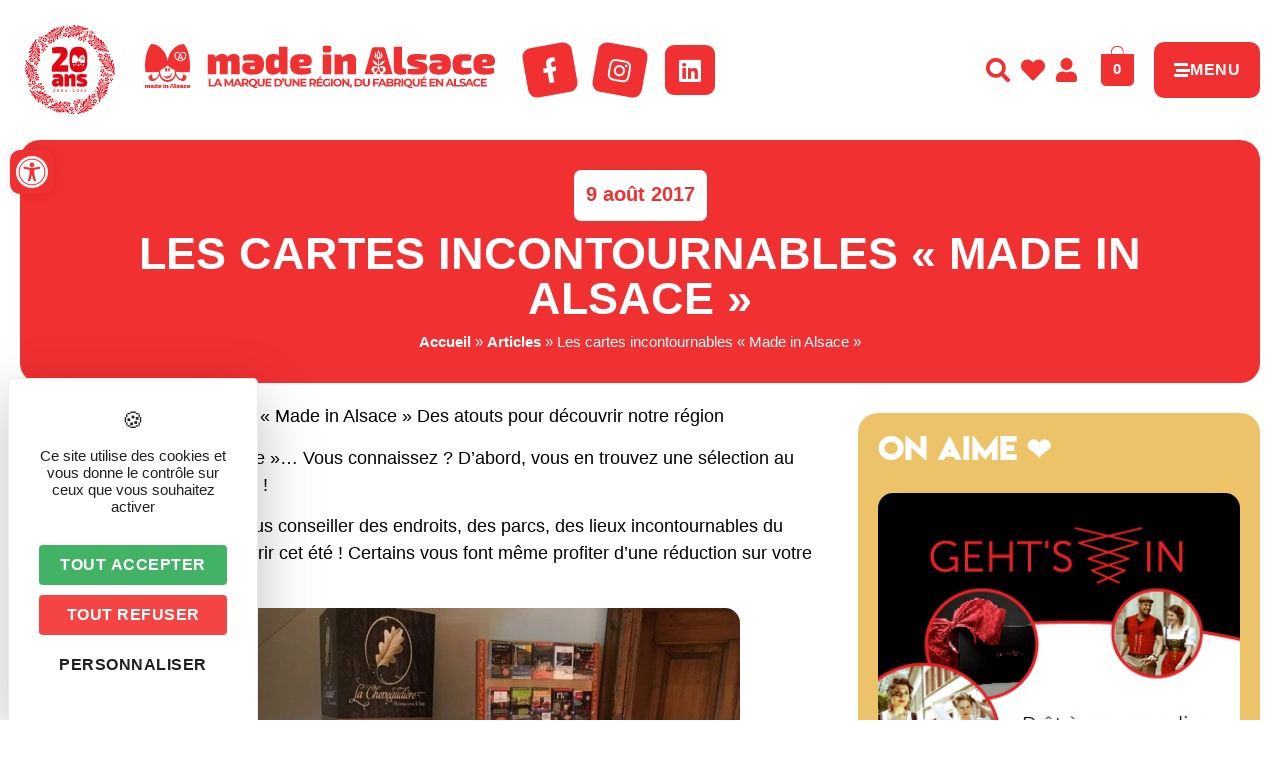

--- FILE ---
content_type: text/html; charset=UTF-8
request_url: https://www.madeinalsace.com/cartes-incontournables-made-in-alsace/
body_size: 46957
content:
<!DOCTYPE html>
<html lang="fr-FR">
<head>
	<meta charset="UTF-8" />
	<meta name="viewport" content="width=device-width, initial-scale=1" />
	<link rel="profile" href="https://gmpg.org/xfn/11" />
	<link rel="pingback" href="https://www.madeinalsace.com/xmlrpc.php" />
	<meta name='robots' content='index, follow, max-image-preview:large, max-snippet:-1, max-video-preview:-1' />
	<style>img:is([sizes="auto" i], [sizes^="auto," i]) { contain-intrinsic-size: 3000px 1500px }</style>
	<link rel="dns-prefetch" href="//tarteaucitron.io"><link rel="preconnect" href="https://tarteaucitron.io" crossorigin=""><!--cloudflare-no-transform--><script type="text/javascript" src="https://tarteaucitron.io/load.js?domain=www.madeinalsace.com&uuid=03d578903487e57fc20441dc46663e773b88208d"></script>
	<!-- This site is optimized with the Yoast SEO plugin v26.7 - https://yoast.com/wordpress/plugins/seo/ -->
	<title>Les cartes incontournables « Made in Alsace » - Made In Alsace</title>
	<link rel="canonical" href="https://www.madeinalsace.com/cartes-incontournables-made-in-alsace/" />
	<meta property="og:locale" content="fr_FR" />
	<meta property="og:type" content="article" />
	<meta property="og:title" content="Les cartes incontournables « Made in Alsace » - Made In Alsace" />
	<meta property="og:description" content="Les cartes incontournables « Made in Alsace » Des atouts pour découvrir notre région Les cartes « Made in Alsace »… Vous connaissez ? D’abord, vous en trouvez une sélection au cœur de votre maga-guide ! À quoi servent-elles ? À vous conseiller des endroits, des parcs, des lieux incontournables du tourisme alsacien à découvrir [&hellip;]" />
	<meta property="og:url" content="https://www.madeinalsace.com/cartes-incontournables-made-in-alsace/" />
	<meta property="og:site_name" content="Made In Alsace" />
	<meta property="article:published_time" content="2017-08-09T21:04:37+00:00" />
	<meta property="og:image" content="https://www.madeinalsace.com/wp-content/uploads/2017/07/17886692_10210756171734393_374669369_o.jpg" />
	<meta property="og:image:width" content="1067" />
	<meta property="og:image:height" content="800" />
	<meta property="og:image:type" content="image/jpeg" />
	<meta name="author" content="madein" />
	<meta name="twitter:card" content="summary_large_image" />
	<meta name="twitter:label1" content="Écrit par" />
	<meta name="twitter:data1" content="madein" />
	<meta name="twitter:label2" content="Durée de lecture estimée" />
	<meta name="twitter:data2" content="1 minute" />
	<!-- / Yoast SEO plugin. -->


<link rel="alternate" type="application/rss+xml" title="Made In Alsace &raquo; Flux" href="https://www.madeinalsace.com/feed/" />
<script>
window._wpemojiSettings = {"baseUrl":"https:\/\/s.w.org\/images\/core\/emoji\/16.0.1\/72x72\/","ext":".png","svgUrl":"https:\/\/s.w.org\/images\/core\/emoji\/16.0.1\/svg\/","svgExt":".svg","source":{"concatemoji":"https:\/\/www.madeinalsace.com\/wp-includes\/js\/wp-emoji-release.min.js?ver=6.8.3"}};
/*! This file is auto-generated */
!function(s,n){var o,i,e;function c(e){try{var t={supportTests:e,timestamp:(new Date).valueOf()};sessionStorage.setItem(o,JSON.stringify(t))}catch(e){}}function p(e,t,n){e.clearRect(0,0,e.canvas.width,e.canvas.height),e.fillText(t,0,0);var t=new Uint32Array(e.getImageData(0,0,e.canvas.width,e.canvas.height).data),a=(e.clearRect(0,0,e.canvas.width,e.canvas.height),e.fillText(n,0,0),new Uint32Array(e.getImageData(0,0,e.canvas.width,e.canvas.height).data));return t.every(function(e,t){return e===a[t]})}function u(e,t){e.clearRect(0,0,e.canvas.width,e.canvas.height),e.fillText(t,0,0);for(var n=e.getImageData(16,16,1,1),a=0;a<n.data.length;a++)if(0!==n.data[a])return!1;return!0}function f(e,t,n,a){switch(t){case"flag":return n(e,"\ud83c\udff3\ufe0f\u200d\u26a7\ufe0f","\ud83c\udff3\ufe0f\u200b\u26a7\ufe0f")?!1:!n(e,"\ud83c\udde8\ud83c\uddf6","\ud83c\udde8\u200b\ud83c\uddf6")&&!n(e,"\ud83c\udff4\udb40\udc67\udb40\udc62\udb40\udc65\udb40\udc6e\udb40\udc67\udb40\udc7f","\ud83c\udff4\u200b\udb40\udc67\u200b\udb40\udc62\u200b\udb40\udc65\u200b\udb40\udc6e\u200b\udb40\udc67\u200b\udb40\udc7f");case"emoji":return!a(e,"\ud83e\udedf")}return!1}function g(e,t,n,a){var r="undefined"!=typeof WorkerGlobalScope&&self instanceof WorkerGlobalScope?new OffscreenCanvas(300,150):s.createElement("canvas"),o=r.getContext("2d",{willReadFrequently:!0}),i=(o.textBaseline="top",o.font="600 32px Arial",{});return e.forEach(function(e){i[e]=t(o,e,n,a)}),i}function t(e){var t=s.createElement("script");t.src=e,t.defer=!0,s.head.appendChild(t)}"undefined"!=typeof Promise&&(o="wpEmojiSettingsSupports",i=["flag","emoji"],n.supports={everything:!0,everythingExceptFlag:!0},e=new Promise(function(e){s.addEventListener("DOMContentLoaded",e,{once:!0})}),new Promise(function(t){var n=function(){try{var e=JSON.parse(sessionStorage.getItem(o));if("object"==typeof e&&"number"==typeof e.timestamp&&(new Date).valueOf()<e.timestamp+604800&&"object"==typeof e.supportTests)return e.supportTests}catch(e){}return null}();if(!n){if("undefined"!=typeof Worker&&"undefined"!=typeof OffscreenCanvas&&"undefined"!=typeof URL&&URL.createObjectURL&&"undefined"!=typeof Blob)try{var e="postMessage("+g.toString()+"("+[JSON.stringify(i),f.toString(),p.toString(),u.toString()].join(",")+"));",a=new Blob([e],{type:"text/javascript"}),r=new Worker(URL.createObjectURL(a),{name:"wpTestEmojiSupports"});return void(r.onmessage=function(e){c(n=e.data),r.terminate(),t(n)})}catch(e){}c(n=g(i,f,p,u))}t(n)}).then(function(e){for(var t in e)n.supports[t]=e[t],n.supports.everything=n.supports.everything&&n.supports[t],"flag"!==t&&(n.supports.everythingExceptFlag=n.supports.everythingExceptFlag&&n.supports[t]);n.supports.everythingExceptFlag=n.supports.everythingExceptFlag&&!n.supports.flag,n.DOMReady=!1,n.readyCallback=function(){n.DOMReady=!0}}).then(function(){return e}).then(function(){var e;n.supports.everything||(n.readyCallback(),(e=n.source||{}).concatemoji?t(e.concatemoji):e.wpemoji&&e.twemoji&&(t(e.twemoji),t(e.wpemoji)))}))}((window,document),window._wpemojiSettings);
</script>
<!-- www.madeinalsace.com is managing ads with Advanced Ads 2.0.16 – https://wpadvancedads.com/ --><script id="madei-ready">
			window.advanced_ads_ready=function(e,a){a=a||"complete";var d=function(e){return"interactive"===a?"loading"!==e:"complete"===e};d(document.readyState)?e():document.addEventListener("readystatechange",(function(a){d(a.target.readyState)&&e()}),{once:"interactive"===a})},window.advanced_ads_ready_queue=window.advanced_ads_ready_queue||[];		</script>
		<link rel='stylesheet' id='sbi_styles-css' href='https://www.madeinalsace.com/wp-content/plugins/instagram-feed-pro/css/sbi-styles.min.css?ver=6.8.1' media='all' />
<link rel='stylesheet' id='hfe-widgets-style-css' href='https://www.madeinalsace.com/wp-content/plugins/header-footer-elementor/inc/widgets-css/frontend.css?ver=2.8.1' media='all' />
<link rel='stylesheet' id='hfe-woo-product-grid-css' href='https://www.madeinalsace.com/wp-content/plugins/header-footer-elementor/inc/widgets-css/woo-products.css?ver=2.8.1' media='all' />
<style id='wp-emoji-styles-inline-css'>

	img.wp-smiley, img.emoji {
		display: inline !important;
		border: none !important;
		box-shadow: none !important;
		height: 1em !important;
		width: 1em !important;
		margin: 0 0.07em !important;
		vertical-align: -0.1em !important;
		background: none !important;
		padding: 0 !important;
	}
</style>
<link rel='stylesheet' id='wp-block-library-css' href='https://www.madeinalsace.com/wp-includes/css/dist/block-library/style.min.css?ver=6.8.3' media='all' />
<style id='filebird-block-filebird-gallery-style-inline-css'>
ul.filebird-block-filebird-gallery{margin:auto!important;padding:0!important;width:100%}ul.filebird-block-filebird-gallery.layout-grid{display:grid;grid-gap:20px;align-items:stretch;grid-template-columns:repeat(var(--columns),1fr);justify-items:stretch}ul.filebird-block-filebird-gallery.layout-grid li img{border:1px solid #ccc;box-shadow:2px 2px 6px 0 rgba(0,0,0,.3);height:100%;max-width:100%;-o-object-fit:cover;object-fit:cover;width:100%}ul.filebird-block-filebird-gallery.layout-masonry{-moz-column-count:var(--columns);-moz-column-gap:var(--space);column-gap:var(--space);-moz-column-width:var(--min-width);columns:var(--min-width) var(--columns);display:block;overflow:auto}ul.filebird-block-filebird-gallery.layout-masonry li{margin-bottom:var(--space)}ul.filebird-block-filebird-gallery li{list-style:none}ul.filebird-block-filebird-gallery li figure{height:100%;margin:0;padding:0;position:relative;width:100%}ul.filebird-block-filebird-gallery li figure figcaption{background:linear-gradient(0deg,rgba(0,0,0,.7),rgba(0,0,0,.3) 70%,transparent);bottom:0;box-sizing:border-box;color:#fff;font-size:.8em;margin:0;max-height:100%;overflow:auto;padding:3em .77em .7em;position:absolute;text-align:center;width:100%;z-index:2}ul.filebird-block-filebird-gallery li figure figcaption a{color:inherit}

</style>
<style id='global-styles-inline-css'>
:root{--wp--preset--aspect-ratio--square: 1;--wp--preset--aspect-ratio--4-3: 4/3;--wp--preset--aspect-ratio--3-4: 3/4;--wp--preset--aspect-ratio--3-2: 3/2;--wp--preset--aspect-ratio--2-3: 2/3;--wp--preset--aspect-ratio--16-9: 16/9;--wp--preset--aspect-ratio--9-16: 9/16;--wp--preset--color--black: #000000;--wp--preset--color--cyan-bluish-gray: #abb8c3;--wp--preset--color--white: #ffffff;--wp--preset--color--pale-pink: #f78da7;--wp--preset--color--vivid-red: #cf2e2e;--wp--preset--color--luminous-vivid-orange: #ff6900;--wp--preset--color--luminous-vivid-amber: #fcb900;--wp--preset--color--light-green-cyan: #7bdcb5;--wp--preset--color--vivid-green-cyan: #00d084;--wp--preset--color--pale-cyan-blue: #8ed1fc;--wp--preset--color--vivid-cyan-blue: #0693e3;--wp--preset--color--vivid-purple: #9b51e0;--wp--preset--gradient--vivid-cyan-blue-to-vivid-purple: linear-gradient(135deg,rgba(6,147,227,1) 0%,rgb(155,81,224) 100%);--wp--preset--gradient--light-green-cyan-to-vivid-green-cyan: linear-gradient(135deg,rgb(122,220,180) 0%,rgb(0,208,130) 100%);--wp--preset--gradient--luminous-vivid-amber-to-luminous-vivid-orange: linear-gradient(135deg,rgba(252,185,0,1) 0%,rgba(255,105,0,1) 100%);--wp--preset--gradient--luminous-vivid-orange-to-vivid-red: linear-gradient(135deg,rgba(255,105,0,1) 0%,rgb(207,46,46) 100%);--wp--preset--gradient--very-light-gray-to-cyan-bluish-gray: linear-gradient(135deg,rgb(238,238,238) 0%,rgb(169,184,195) 100%);--wp--preset--gradient--cool-to-warm-spectrum: linear-gradient(135deg,rgb(74,234,220) 0%,rgb(151,120,209) 20%,rgb(207,42,186) 40%,rgb(238,44,130) 60%,rgb(251,105,98) 80%,rgb(254,248,76) 100%);--wp--preset--gradient--blush-light-purple: linear-gradient(135deg,rgb(255,206,236) 0%,rgb(152,150,240) 100%);--wp--preset--gradient--blush-bordeaux: linear-gradient(135deg,rgb(254,205,165) 0%,rgb(254,45,45) 50%,rgb(107,0,62) 100%);--wp--preset--gradient--luminous-dusk: linear-gradient(135deg,rgb(255,203,112) 0%,rgb(199,81,192) 50%,rgb(65,88,208) 100%);--wp--preset--gradient--pale-ocean: linear-gradient(135deg,rgb(255,245,203) 0%,rgb(182,227,212) 50%,rgb(51,167,181) 100%);--wp--preset--gradient--electric-grass: linear-gradient(135deg,rgb(202,248,128) 0%,rgb(113,206,126) 100%);--wp--preset--gradient--midnight: linear-gradient(135deg,rgb(2,3,129) 0%,rgb(40,116,252) 100%);--wp--preset--font-size--small: 13px;--wp--preset--font-size--medium: 20px;--wp--preset--font-size--large: 36px;--wp--preset--font-size--x-large: 42px;--wp--preset--spacing--20: 0.44rem;--wp--preset--spacing--30: 0.67rem;--wp--preset--spacing--40: 1rem;--wp--preset--spacing--50: 1.5rem;--wp--preset--spacing--60: 2.25rem;--wp--preset--spacing--70: 3.38rem;--wp--preset--spacing--80: 5.06rem;--wp--preset--shadow--natural: 6px 6px 9px rgba(0, 0, 0, 0.2);--wp--preset--shadow--deep: 12px 12px 50px rgba(0, 0, 0, 0.4);--wp--preset--shadow--sharp: 6px 6px 0px rgba(0, 0, 0, 0.2);--wp--preset--shadow--outlined: 6px 6px 0px -3px rgba(255, 255, 255, 1), 6px 6px rgba(0, 0, 0, 1);--wp--preset--shadow--crisp: 6px 6px 0px rgba(0, 0, 0, 1);}:root { --wp--style--global--content-size: 800px;--wp--style--global--wide-size: 1200px; }:where(body) { margin: 0; }.wp-site-blocks > .alignleft { float: left; margin-right: 2em; }.wp-site-blocks > .alignright { float: right; margin-left: 2em; }.wp-site-blocks > .aligncenter { justify-content: center; margin-left: auto; margin-right: auto; }:where(.wp-site-blocks) > * { margin-block-start: 24px; margin-block-end: 0; }:where(.wp-site-blocks) > :first-child { margin-block-start: 0; }:where(.wp-site-blocks) > :last-child { margin-block-end: 0; }:root { --wp--style--block-gap: 24px; }:root :where(.is-layout-flow) > :first-child{margin-block-start: 0;}:root :where(.is-layout-flow) > :last-child{margin-block-end: 0;}:root :where(.is-layout-flow) > *{margin-block-start: 24px;margin-block-end: 0;}:root :where(.is-layout-constrained) > :first-child{margin-block-start: 0;}:root :where(.is-layout-constrained) > :last-child{margin-block-end: 0;}:root :where(.is-layout-constrained) > *{margin-block-start: 24px;margin-block-end: 0;}:root :where(.is-layout-flex){gap: 24px;}:root :where(.is-layout-grid){gap: 24px;}.is-layout-flow > .alignleft{float: left;margin-inline-start: 0;margin-inline-end: 2em;}.is-layout-flow > .alignright{float: right;margin-inline-start: 2em;margin-inline-end: 0;}.is-layout-flow > .aligncenter{margin-left: auto !important;margin-right: auto !important;}.is-layout-constrained > .alignleft{float: left;margin-inline-start: 0;margin-inline-end: 2em;}.is-layout-constrained > .alignright{float: right;margin-inline-start: 2em;margin-inline-end: 0;}.is-layout-constrained > .aligncenter{margin-left: auto !important;margin-right: auto !important;}.is-layout-constrained > :where(:not(.alignleft):not(.alignright):not(.alignfull)){max-width: var(--wp--style--global--content-size);margin-left: auto !important;margin-right: auto !important;}.is-layout-constrained > .alignwide{max-width: var(--wp--style--global--wide-size);}body .is-layout-flex{display: flex;}.is-layout-flex{flex-wrap: wrap;align-items: center;}.is-layout-flex > :is(*, div){margin: 0;}body .is-layout-grid{display: grid;}.is-layout-grid > :is(*, div){margin: 0;}body{padding-top: 0px;padding-right: 0px;padding-bottom: 0px;padding-left: 0px;}a:where(:not(.wp-element-button)){text-decoration: underline;}:root :where(.wp-element-button, .wp-block-button__link){background-color: #32373c;border-width: 0;color: #fff;font-family: inherit;font-size: inherit;line-height: inherit;padding: calc(0.667em + 2px) calc(1.333em + 2px);text-decoration: none;}.has-black-color{color: var(--wp--preset--color--black) !important;}.has-cyan-bluish-gray-color{color: var(--wp--preset--color--cyan-bluish-gray) !important;}.has-white-color{color: var(--wp--preset--color--white) !important;}.has-pale-pink-color{color: var(--wp--preset--color--pale-pink) !important;}.has-vivid-red-color{color: var(--wp--preset--color--vivid-red) !important;}.has-luminous-vivid-orange-color{color: var(--wp--preset--color--luminous-vivid-orange) !important;}.has-luminous-vivid-amber-color{color: var(--wp--preset--color--luminous-vivid-amber) !important;}.has-light-green-cyan-color{color: var(--wp--preset--color--light-green-cyan) !important;}.has-vivid-green-cyan-color{color: var(--wp--preset--color--vivid-green-cyan) !important;}.has-pale-cyan-blue-color{color: var(--wp--preset--color--pale-cyan-blue) !important;}.has-vivid-cyan-blue-color{color: var(--wp--preset--color--vivid-cyan-blue) !important;}.has-vivid-purple-color{color: var(--wp--preset--color--vivid-purple) !important;}.has-black-background-color{background-color: var(--wp--preset--color--black) !important;}.has-cyan-bluish-gray-background-color{background-color: var(--wp--preset--color--cyan-bluish-gray) !important;}.has-white-background-color{background-color: var(--wp--preset--color--white) !important;}.has-pale-pink-background-color{background-color: var(--wp--preset--color--pale-pink) !important;}.has-vivid-red-background-color{background-color: var(--wp--preset--color--vivid-red) !important;}.has-luminous-vivid-orange-background-color{background-color: var(--wp--preset--color--luminous-vivid-orange) !important;}.has-luminous-vivid-amber-background-color{background-color: var(--wp--preset--color--luminous-vivid-amber) !important;}.has-light-green-cyan-background-color{background-color: var(--wp--preset--color--light-green-cyan) !important;}.has-vivid-green-cyan-background-color{background-color: var(--wp--preset--color--vivid-green-cyan) !important;}.has-pale-cyan-blue-background-color{background-color: var(--wp--preset--color--pale-cyan-blue) !important;}.has-vivid-cyan-blue-background-color{background-color: var(--wp--preset--color--vivid-cyan-blue) !important;}.has-vivid-purple-background-color{background-color: var(--wp--preset--color--vivid-purple) !important;}.has-black-border-color{border-color: var(--wp--preset--color--black) !important;}.has-cyan-bluish-gray-border-color{border-color: var(--wp--preset--color--cyan-bluish-gray) !important;}.has-white-border-color{border-color: var(--wp--preset--color--white) !important;}.has-pale-pink-border-color{border-color: var(--wp--preset--color--pale-pink) !important;}.has-vivid-red-border-color{border-color: var(--wp--preset--color--vivid-red) !important;}.has-luminous-vivid-orange-border-color{border-color: var(--wp--preset--color--luminous-vivid-orange) !important;}.has-luminous-vivid-amber-border-color{border-color: var(--wp--preset--color--luminous-vivid-amber) !important;}.has-light-green-cyan-border-color{border-color: var(--wp--preset--color--light-green-cyan) !important;}.has-vivid-green-cyan-border-color{border-color: var(--wp--preset--color--vivid-green-cyan) !important;}.has-pale-cyan-blue-border-color{border-color: var(--wp--preset--color--pale-cyan-blue) !important;}.has-vivid-cyan-blue-border-color{border-color: var(--wp--preset--color--vivid-cyan-blue) !important;}.has-vivid-purple-border-color{border-color: var(--wp--preset--color--vivid-purple) !important;}.has-vivid-cyan-blue-to-vivid-purple-gradient-background{background: var(--wp--preset--gradient--vivid-cyan-blue-to-vivid-purple) !important;}.has-light-green-cyan-to-vivid-green-cyan-gradient-background{background: var(--wp--preset--gradient--light-green-cyan-to-vivid-green-cyan) !important;}.has-luminous-vivid-amber-to-luminous-vivid-orange-gradient-background{background: var(--wp--preset--gradient--luminous-vivid-amber-to-luminous-vivid-orange) !important;}.has-luminous-vivid-orange-to-vivid-red-gradient-background{background: var(--wp--preset--gradient--luminous-vivid-orange-to-vivid-red) !important;}.has-very-light-gray-to-cyan-bluish-gray-gradient-background{background: var(--wp--preset--gradient--very-light-gray-to-cyan-bluish-gray) !important;}.has-cool-to-warm-spectrum-gradient-background{background: var(--wp--preset--gradient--cool-to-warm-spectrum) !important;}.has-blush-light-purple-gradient-background{background: var(--wp--preset--gradient--blush-light-purple) !important;}.has-blush-bordeaux-gradient-background{background: var(--wp--preset--gradient--blush-bordeaux) !important;}.has-luminous-dusk-gradient-background{background: var(--wp--preset--gradient--luminous-dusk) !important;}.has-pale-ocean-gradient-background{background: var(--wp--preset--gradient--pale-ocean) !important;}.has-electric-grass-gradient-background{background: var(--wp--preset--gradient--electric-grass) !important;}.has-midnight-gradient-background{background: var(--wp--preset--gradient--midnight) !important;}.has-small-font-size{font-size: var(--wp--preset--font-size--small) !important;}.has-medium-font-size{font-size: var(--wp--preset--font-size--medium) !important;}.has-large-font-size{font-size: var(--wp--preset--font-size--large) !important;}.has-x-large-font-size{font-size: var(--wp--preset--font-size--x-large) !important;}
:root :where(.wp-block-pullquote){font-size: 1.5em;line-height: 1.6;}
</style>
<link rel='stylesheet' id='style-css' href='https://www.madeinalsace.com/wp-content/plugins/IllicoSearch/css/style.css?ver=6.8.3' media='all' />
<link rel='stylesheet' id='wpmenucart-icons-css' href='https://www.madeinalsace.com/wp-content/plugins/woocommerce-menu-bar-cart/assets/css/wpmenucart-icons.min.css?ver=2.14.12' media='all' />
<style id='wpmenucart-icons-inline-css'>
@font-face{font-family:WPMenuCart;src:url(https://www.madeinalsace.com/wp-content/plugins/woocommerce-menu-bar-cart/assets/fonts/WPMenuCart.eot);src:url(https://www.madeinalsace.com/wp-content/plugins/woocommerce-menu-bar-cart/assets/fonts/WPMenuCart.eot?#iefix) format('embedded-opentype'),url(https://www.madeinalsace.com/wp-content/plugins/woocommerce-menu-bar-cart/assets/fonts/WPMenuCart.woff2) format('woff2'),url(https://www.madeinalsace.com/wp-content/plugins/woocommerce-menu-bar-cart/assets/fonts/WPMenuCart.woff) format('woff'),url(https://www.madeinalsace.com/wp-content/plugins/woocommerce-menu-bar-cart/assets/fonts/WPMenuCart.ttf) format('truetype'),url(https://www.madeinalsace.com/wp-content/plugins/woocommerce-menu-bar-cart/assets/fonts/WPMenuCart.svg#WPMenuCart) format('svg');font-weight:400;font-style:normal;font-display:swap}
</style>
<link rel='stylesheet' id='wpmenucart-css' href='https://www.madeinalsace.com/wp-content/plugins/woocommerce-menu-bar-cart/assets/css/wpmenucart-main.min.css?ver=2.14.12' media='all' />
<link rel='stylesheet' id='woocommerce-layout-css' href='https://www.madeinalsace.com/wp-content/plugins/woocommerce/assets/css/woocommerce-layout.css?ver=10.4.3' media='all' />
<link rel='stylesheet' id='woocommerce-smallscreen-css' href='https://www.madeinalsace.com/wp-content/plugins/woocommerce/assets/css/woocommerce-smallscreen.css?ver=10.4.3' media='only screen and (max-width: 768px)' />
<link rel='stylesheet' id='woocommerce-general-css' href='https://www.madeinalsace.com/wp-content/plugins/woocommerce/assets/css/woocommerce.css?ver=10.4.3' media='all' />
<style id='woocommerce-inline-inline-css'>
.woocommerce form .form-row .required { visibility: visible; }
</style>
<link rel='stylesheet' id='hfe-style-css' href='https://www.madeinalsace.com/wp-content/plugins/header-footer-elementor/assets/css/header-footer-elementor.css?ver=2.8.1' media='all' />
<link rel='stylesheet' id='elementor-icons-css' href='https://www.madeinalsace.com/wp-content/plugins/elementor/assets/lib/eicons/css/elementor-icons.min.css?ver=5.44.0' media='all' />
<link rel='stylesheet' id='elementor-frontend-css' href='https://www.madeinalsace.com/wp-content/plugins/elementor/assets/css/frontend.min.css?ver=3.32.5' media='all' />
<style id='elementor-frontend-inline-css'>
@-webkit-keyframes ha_fadeIn{0%{opacity:0}to{opacity:1}}@keyframes ha_fadeIn{0%{opacity:0}to{opacity:1}}@-webkit-keyframes ha_zoomIn{0%{opacity:0;-webkit-transform:scale3d(.3,.3,.3);transform:scale3d(.3,.3,.3)}50%{opacity:1}}@keyframes ha_zoomIn{0%{opacity:0;-webkit-transform:scale3d(.3,.3,.3);transform:scale3d(.3,.3,.3)}50%{opacity:1}}@-webkit-keyframes ha_rollIn{0%{opacity:0;-webkit-transform:translate3d(-100%,0,0) rotate3d(0,0,1,-120deg);transform:translate3d(-100%,0,0) rotate3d(0,0,1,-120deg)}to{opacity:1}}@keyframes ha_rollIn{0%{opacity:0;-webkit-transform:translate3d(-100%,0,0) rotate3d(0,0,1,-120deg);transform:translate3d(-100%,0,0) rotate3d(0,0,1,-120deg)}to{opacity:1}}@-webkit-keyframes ha_bounce{0%,20%,53%,to{-webkit-animation-timing-function:cubic-bezier(.215,.61,.355,1);animation-timing-function:cubic-bezier(.215,.61,.355,1)}40%,43%{-webkit-transform:translate3d(0,-30px,0) scaleY(1.1);transform:translate3d(0,-30px,0) scaleY(1.1);-webkit-animation-timing-function:cubic-bezier(.755,.05,.855,.06);animation-timing-function:cubic-bezier(.755,.05,.855,.06)}70%{-webkit-transform:translate3d(0,-15px,0) scaleY(1.05);transform:translate3d(0,-15px,0) scaleY(1.05);-webkit-animation-timing-function:cubic-bezier(.755,.05,.855,.06);animation-timing-function:cubic-bezier(.755,.05,.855,.06)}80%{-webkit-transition-timing-function:cubic-bezier(.215,.61,.355,1);transition-timing-function:cubic-bezier(.215,.61,.355,1);-webkit-transform:translate3d(0,0,0) scaleY(.95);transform:translate3d(0,0,0) scaleY(.95)}90%{-webkit-transform:translate3d(0,-4px,0) scaleY(1.02);transform:translate3d(0,-4px,0) scaleY(1.02)}}@keyframes ha_bounce{0%,20%,53%,to{-webkit-animation-timing-function:cubic-bezier(.215,.61,.355,1);animation-timing-function:cubic-bezier(.215,.61,.355,1)}40%,43%{-webkit-transform:translate3d(0,-30px,0) scaleY(1.1);transform:translate3d(0,-30px,0) scaleY(1.1);-webkit-animation-timing-function:cubic-bezier(.755,.05,.855,.06);animation-timing-function:cubic-bezier(.755,.05,.855,.06)}70%{-webkit-transform:translate3d(0,-15px,0) scaleY(1.05);transform:translate3d(0,-15px,0) scaleY(1.05);-webkit-animation-timing-function:cubic-bezier(.755,.05,.855,.06);animation-timing-function:cubic-bezier(.755,.05,.855,.06)}80%{-webkit-transition-timing-function:cubic-bezier(.215,.61,.355,1);transition-timing-function:cubic-bezier(.215,.61,.355,1);-webkit-transform:translate3d(0,0,0) scaleY(.95);transform:translate3d(0,0,0) scaleY(.95)}90%{-webkit-transform:translate3d(0,-4px,0) scaleY(1.02);transform:translate3d(0,-4px,0) scaleY(1.02)}}@-webkit-keyframes ha_bounceIn{0%,20%,40%,60%,80%,to{-webkit-animation-timing-function:cubic-bezier(.215,.61,.355,1);animation-timing-function:cubic-bezier(.215,.61,.355,1)}0%{opacity:0;-webkit-transform:scale3d(.3,.3,.3);transform:scale3d(.3,.3,.3)}20%{-webkit-transform:scale3d(1.1,1.1,1.1);transform:scale3d(1.1,1.1,1.1)}40%{-webkit-transform:scale3d(.9,.9,.9);transform:scale3d(.9,.9,.9)}60%{opacity:1;-webkit-transform:scale3d(1.03,1.03,1.03);transform:scale3d(1.03,1.03,1.03)}80%{-webkit-transform:scale3d(.97,.97,.97);transform:scale3d(.97,.97,.97)}to{opacity:1}}@keyframes ha_bounceIn{0%,20%,40%,60%,80%,to{-webkit-animation-timing-function:cubic-bezier(.215,.61,.355,1);animation-timing-function:cubic-bezier(.215,.61,.355,1)}0%{opacity:0;-webkit-transform:scale3d(.3,.3,.3);transform:scale3d(.3,.3,.3)}20%{-webkit-transform:scale3d(1.1,1.1,1.1);transform:scale3d(1.1,1.1,1.1)}40%{-webkit-transform:scale3d(.9,.9,.9);transform:scale3d(.9,.9,.9)}60%{opacity:1;-webkit-transform:scale3d(1.03,1.03,1.03);transform:scale3d(1.03,1.03,1.03)}80%{-webkit-transform:scale3d(.97,.97,.97);transform:scale3d(.97,.97,.97)}to{opacity:1}}@-webkit-keyframes ha_flipInX{0%{opacity:0;-webkit-transform:perspective(400px) rotate3d(1,0,0,90deg);transform:perspective(400px) rotate3d(1,0,0,90deg);-webkit-animation-timing-function:ease-in;animation-timing-function:ease-in}40%{-webkit-transform:perspective(400px) rotate3d(1,0,0,-20deg);transform:perspective(400px) rotate3d(1,0,0,-20deg);-webkit-animation-timing-function:ease-in;animation-timing-function:ease-in}60%{opacity:1;-webkit-transform:perspective(400px) rotate3d(1,0,0,10deg);transform:perspective(400px) rotate3d(1,0,0,10deg)}80%{-webkit-transform:perspective(400px) rotate3d(1,0,0,-5deg);transform:perspective(400px) rotate3d(1,0,0,-5deg)}}@keyframes ha_flipInX{0%{opacity:0;-webkit-transform:perspective(400px) rotate3d(1,0,0,90deg);transform:perspective(400px) rotate3d(1,0,0,90deg);-webkit-animation-timing-function:ease-in;animation-timing-function:ease-in}40%{-webkit-transform:perspective(400px) rotate3d(1,0,0,-20deg);transform:perspective(400px) rotate3d(1,0,0,-20deg);-webkit-animation-timing-function:ease-in;animation-timing-function:ease-in}60%{opacity:1;-webkit-transform:perspective(400px) rotate3d(1,0,0,10deg);transform:perspective(400px) rotate3d(1,0,0,10deg)}80%{-webkit-transform:perspective(400px) rotate3d(1,0,0,-5deg);transform:perspective(400px) rotate3d(1,0,0,-5deg)}}@-webkit-keyframes ha_flipInY{0%{opacity:0;-webkit-transform:perspective(400px) rotate3d(0,1,0,90deg);transform:perspective(400px) rotate3d(0,1,0,90deg);-webkit-animation-timing-function:ease-in;animation-timing-function:ease-in}40%{-webkit-transform:perspective(400px) rotate3d(0,1,0,-20deg);transform:perspective(400px) rotate3d(0,1,0,-20deg);-webkit-animation-timing-function:ease-in;animation-timing-function:ease-in}60%{opacity:1;-webkit-transform:perspective(400px) rotate3d(0,1,0,10deg);transform:perspective(400px) rotate3d(0,1,0,10deg)}80%{-webkit-transform:perspective(400px) rotate3d(0,1,0,-5deg);transform:perspective(400px) rotate3d(0,1,0,-5deg)}}@keyframes ha_flipInY{0%{opacity:0;-webkit-transform:perspective(400px) rotate3d(0,1,0,90deg);transform:perspective(400px) rotate3d(0,1,0,90deg);-webkit-animation-timing-function:ease-in;animation-timing-function:ease-in}40%{-webkit-transform:perspective(400px) rotate3d(0,1,0,-20deg);transform:perspective(400px) rotate3d(0,1,0,-20deg);-webkit-animation-timing-function:ease-in;animation-timing-function:ease-in}60%{opacity:1;-webkit-transform:perspective(400px) rotate3d(0,1,0,10deg);transform:perspective(400px) rotate3d(0,1,0,10deg)}80%{-webkit-transform:perspective(400px) rotate3d(0,1,0,-5deg);transform:perspective(400px) rotate3d(0,1,0,-5deg)}}@-webkit-keyframes ha_swing{20%{-webkit-transform:rotate3d(0,0,1,15deg);transform:rotate3d(0,0,1,15deg)}40%{-webkit-transform:rotate3d(0,0,1,-10deg);transform:rotate3d(0,0,1,-10deg)}60%{-webkit-transform:rotate3d(0,0,1,5deg);transform:rotate3d(0,0,1,5deg)}80%{-webkit-transform:rotate3d(0,0,1,-5deg);transform:rotate3d(0,0,1,-5deg)}}@keyframes ha_swing{20%{-webkit-transform:rotate3d(0,0,1,15deg);transform:rotate3d(0,0,1,15deg)}40%{-webkit-transform:rotate3d(0,0,1,-10deg);transform:rotate3d(0,0,1,-10deg)}60%{-webkit-transform:rotate3d(0,0,1,5deg);transform:rotate3d(0,0,1,5deg)}80%{-webkit-transform:rotate3d(0,0,1,-5deg);transform:rotate3d(0,0,1,-5deg)}}@-webkit-keyframes ha_slideInDown{0%{visibility:visible;-webkit-transform:translate3d(0,-100%,0);transform:translate3d(0,-100%,0)}}@keyframes ha_slideInDown{0%{visibility:visible;-webkit-transform:translate3d(0,-100%,0);transform:translate3d(0,-100%,0)}}@-webkit-keyframes ha_slideInUp{0%{visibility:visible;-webkit-transform:translate3d(0,100%,0);transform:translate3d(0,100%,0)}}@keyframes ha_slideInUp{0%{visibility:visible;-webkit-transform:translate3d(0,100%,0);transform:translate3d(0,100%,0)}}@-webkit-keyframes ha_slideInLeft{0%{visibility:visible;-webkit-transform:translate3d(-100%,0,0);transform:translate3d(-100%,0,0)}}@keyframes ha_slideInLeft{0%{visibility:visible;-webkit-transform:translate3d(-100%,0,0);transform:translate3d(-100%,0,0)}}@-webkit-keyframes ha_slideInRight{0%{visibility:visible;-webkit-transform:translate3d(100%,0,0);transform:translate3d(100%,0,0)}}@keyframes ha_slideInRight{0%{visibility:visible;-webkit-transform:translate3d(100%,0,0);transform:translate3d(100%,0,0)}}.ha_fadeIn{-webkit-animation-name:ha_fadeIn;animation-name:ha_fadeIn}.ha_zoomIn{-webkit-animation-name:ha_zoomIn;animation-name:ha_zoomIn}.ha_rollIn{-webkit-animation-name:ha_rollIn;animation-name:ha_rollIn}.ha_bounce{-webkit-transform-origin:center bottom;-ms-transform-origin:center bottom;transform-origin:center bottom;-webkit-animation-name:ha_bounce;animation-name:ha_bounce}.ha_bounceIn{-webkit-animation-name:ha_bounceIn;animation-name:ha_bounceIn;-webkit-animation-duration:.75s;-webkit-animation-duration:calc(var(--animate-duration)*.75);animation-duration:.75s;animation-duration:calc(var(--animate-duration)*.75)}.ha_flipInX,.ha_flipInY{-webkit-animation-name:ha_flipInX;animation-name:ha_flipInX;-webkit-backface-visibility:visible!important;backface-visibility:visible!important}.ha_flipInY{-webkit-animation-name:ha_flipInY;animation-name:ha_flipInY}.ha_swing{-webkit-transform-origin:top center;-ms-transform-origin:top center;transform-origin:top center;-webkit-animation-name:ha_swing;animation-name:ha_swing}.ha_slideInDown{-webkit-animation-name:ha_slideInDown;animation-name:ha_slideInDown}.ha_slideInUp{-webkit-animation-name:ha_slideInUp;animation-name:ha_slideInUp}.ha_slideInLeft{-webkit-animation-name:ha_slideInLeft;animation-name:ha_slideInLeft}.ha_slideInRight{-webkit-animation-name:ha_slideInRight;animation-name:ha_slideInRight}.ha-css-transform-yes{-webkit-transition-duration:var(--ha-tfx-transition-duration, .2s);transition-duration:var(--ha-tfx-transition-duration, .2s);-webkit-transition-property:-webkit-transform;transition-property:transform;transition-property:transform,-webkit-transform;-webkit-transform:translate(var(--ha-tfx-translate-x, 0),var(--ha-tfx-translate-y, 0)) scale(var(--ha-tfx-scale-x, 1),var(--ha-tfx-scale-y, 1)) skew(var(--ha-tfx-skew-x, 0),var(--ha-tfx-skew-y, 0)) rotateX(var(--ha-tfx-rotate-x, 0)) rotateY(var(--ha-tfx-rotate-y, 0)) rotateZ(var(--ha-tfx-rotate-z, 0));transform:translate(var(--ha-tfx-translate-x, 0),var(--ha-tfx-translate-y, 0)) scale(var(--ha-tfx-scale-x, 1),var(--ha-tfx-scale-y, 1)) skew(var(--ha-tfx-skew-x, 0),var(--ha-tfx-skew-y, 0)) rotateX(var(--ha-tfx-rotate-x, 0)) rotateY(var(--ha-tfx-rotate-y, 0)) rotateZ(var(--ha-tfx-rotate-z, 0))}.ha-css-transform-yes:hover{-webkit-transform:translate(var(--ha-tfx-translate-x-hover, var(--ha-tfx-translate-x, 0)),var(--ha-tfx-translate-y-hover, var(--ha-tfx-translate-y, 0))) scale(var(--ha-tfx-scale-x-hover, var(--ha-tfx-scale-x, 1)),var(--ha-tfx-scale-y-hover, var(--ha-tfx-scale-y, 1))) skew(var(--ha-tfx-skew-x-hover, var(--ha-tfx-skew-x, 0)),var(--ha-tfx-skew-y-hover, var(--ha-tfx-skew-y, 0))) rotateX(var(--ha-tfx-rotate-x-hover, var(--ha-tfx-rotate-x, 0))) rotateY(var(--ha-tfx-rotate-y-hover, var(--ha-tfx-rotate-y, 0))) rotateZ(var(--ha-tfx-rotate-z-hover, var(--ha-tfx-rotate-z, 0)));transform:translate(var(--ha-tfx-translate-x-hover, var(--ha-tfx-translate-x, 0)),var(--ha-tfx-translate-y-hover, var(--ha-tfx-translate-y, 0))) scale(var(--ha-tfx-scale-x-hover, var(--ha-tfx-scale-x, 1)),var(--ha-tfx-scale-y-hover, var(--ha-tfx-scale-y, 1))) skew(var(--ha-tfx-skew-x-hover, var(--ha-tfx-skew-x, 0)),var(--ha-tfx-skew-y-hover, var(--ha-tfx-skew-y, 0))) rotateX(var(--ha-tfx-rotate-x-hover, var(--ha-tfx-rotate-x, 0))) rotateY(var(--ha-tfx-rotate-y-hover, var(--ha-tfx-rotate-y, 0))) rotateZ(var(--ha-tfx-rotate-z-hover, var(--ha-tfx-rotate-z, 0)))}.happy-addon>.elementor-widget-container{word-wrap:break-word;overflow-wrap:break-word}.happy-addon>.elementor-widget-container,.happy-addon>.elementor-widget-container *{-webkit-box-sizing:border-box;box-sizing:border-box}.happy-addon:not(:has(.elementor-widget-container)),.happy-addon:not(:has(.elementor-widget-container)) *{-webkit-box-sizing:border-box;box-sizing:border-box;word-wrap:break-word;overflow-wrap:break-word}.happy-addon p:empty{display:none}.happy-addon .elementor-inline-editing{min-height:auto!important}.happy-addon-pro img{max-width:100%;height:auto;-o-object-fit:cover;object-fit:cover}.ha-screen-reader-text{position:absolute;overflow:hidden;clip:rect(1px,1px,1px,1px);margin:-1px;padding:0;width:1px;height:1px;border:0;word-wrap:normal!important;-webkit-clip-path:inset(50%);clip-path:inset(50%)}.ha-has-bg-overlay>.elementor-widget-container{position:relative;z-index:1}.ha-has-bg-overlay>.elementor-widget-container:before{position:absolute;top:0;left:0;z-index:-1;width:100%;height:100%;content:""}.ha-has-bg-overlay:not(:has(.elementor-widget-container)){position:relative;z-index:1}.ha-has-bg-overlay:not(:has(.elementor-widget-container)):before{position:absolute;top:0;left:0;z-index:-1;width:100%;height:100%;content:""}.ha-popup--is-enabled .ha-js-popup,.ha-popup--is-enabled .ha-js-popup img{cursor:-webkit-zoom-in!important;cursor:zoom-in!important}.mfp-wrap .mfp-arrow,.mfp-wrap .mfp-close{background-color:transparent}.mfp-wrap .mfp-arrow:focus,.mfp-wrap .mfp-close:focus{outline-width:thin}.ha-advanced-tooltip-enable{position:relative;cursor:pointer;--ha-tooltip-arrow-color:black;--ha-tooltip-arrow-distance:0}.ha-advanced-tooltip-enable .ha-advanced-tooltip-content{position:absolute;z-index:999;display:none;padding:5px 0;width:120px;height:auto;border-radius:6px;background-color:#000;color:#fff;text-align:center;opacity:0}.ha-advanced-tooltip-enable .ha-advanced-tooltip-content::after{position:absolute;border-width:5px;border-style:solid;content:""}.ha-advanced-tooltip-enable .ha-advanced-tooltip-content.no-arrow::after{visibility:hidden}.ha-advanced-tooltip-enable .ha-advanced-tooltip-content.show{display:inline-block;opacity:1}.ha-advanced-tooltip-enable.ha-advanced-tooltip-top .ha-advanced-tooltip-content,body[data-elementor-device-mode=tablet] .ha-advanced-tooltip-enable.ha-advanced-tooltip-tablet-top .ha-advanced-tooltip-content{top:unset;right:0;bottom:calc(101% + var(--ha-tooltip-arrow-distance));left:0;margin:0 auto}.ha-advanced-tooltip-enable.ha-advanced-tooltip-top .ha-advanced-tooltip-content::after,body[data-elementor-device-mode=tablet] .ha-advanced-tooltip-enable.ha-advanced-tooltip-tablet-top .ha-advanced-tooltip-content::after{top:100%;right:unset;bottom:unset;left:50%;border-color:var(--ha-tooltip-arrow-color) transparent transparent transparent;-webkit-transform:translateX(-50%);-ms-transform:translateX(-50%);transform:translateX(-50%)}.ha-advanced-tooltip-enable.ha-advanced-tooltip-bottom .ha-advanced-tooltip-content,body[data-elementor-device-mode=tablet] .ha-advanced-tooltip-enable.ha-advanced-tooltip-tablet-bottom .ha-advanced-tooltip-content{top:calc(101% + var(--ha-tooltip-arrow-distance));right:0;bottom:unset;left:0;margin:0 auto}.ha-advanced-tooltip-enable.ha-advanced-tooltip-bottom .ha-advanced-tooltip-content::after,body[data-elementor-device-mode=tablet] .ha-advanced-tooltip-enable.ha-advanced-tooltip-tablet-bottom .ha-advanced-tooltip-content::after{top:unset;right:unset;bottom:100%;left:50%;border-color:transparent transparent var(--ha-tooltip-arrow-color) transparent;-webkit-transform:translateX(-50%);-ms-transform:translateX(-50%);transform:translateX(-50%)}.ha-advanced-tooltip-enable.ha-advanced-tooltip-left .ha-advanced-tooltip-content,body[data-elementor-device-mode=tablet] .ha-advanced-tooltip-enable.ha-advanced-tooltip-tablet-left .ha-advanced-tooltip-content{top:50%;right:calc(101% + var(--ha-tooltip-arrow-distance));bottom:unset;left:unset;-webkit-transform:translateY(-50%);-ms-transform:translateY(-50%);transform:translateY(-50%)}.ha-advanced-tooltip-enable.ha-advanced-tooltip-left .ha-advanced-tooltip-content::after,body[data-elementor-device-mode=tablet] .ha-advanced-tooltip-enable.ha-advanced-tooltip-tablet-left .ha-advanced-tooltip-content::after{top:50%;right:unset;bottom:unset;left:100%;border-color:transparent transparent transparent var(--ha-tooltip-arrow-color);-webkit-transform:translateY(-50%);-ms-transform:translateY(-50%);transform:translateY(-50%)}.ha-advanced-tooltip-enable.ha-advanced-tooltip-right .ha-advanced-tooltip-content,body[data-elementor-device-mode=tablet] .ha-advanced-tooltip-enable.ha-advanced-tooltip-tablet-right .ha-advanced-tooltip-content{top:50%;right:unset;bottom:unset;left:calc(101% + var(--ha-tooltip-arrow-distance));-webkit-transform:translateY(-50%);-ms-transform:translateY(-50%);transform:translateY(-50%)}.ha-advanced-tooltip-enable.ha-advanced-tooltip-right .ha-advanced-tooltip-content::after,body[data-elementor-device-mode=tablet] .ha-advanced-tooltip-enable.ha-advanced-tooltip-tablet-right .ha-advanced-tooltip-content::after{top:50%;right:100%;bottom:unset;left:unset;border-color:transparent var(--ha-tooltip-arrow-color) transparent transparent;-webkit-transform:translateY(-50%);-ms-transform:translateY(-50%);transform:translateY(-50%)}body[data-elementor-device-mode=mobile] .ha-advanced-tooltip-enable.ha-advanced-tooltip-mobile-top .ha-advanced-tooltip-content{top:unset;right:0;bottom:calc(101% + var(--ha-tooltip-arrow-distance));left:0;margin:0 auto}body[data-elementor-device-mode=mobile] .ha-advanced-tooltip-enable.ha-advanced-tooltip-mobile-top .ha-advanced-tooltip-content::after{top:100%;right:unset;bottom:unset;left:50%;border-color:var(--ha-tooltip-arrow-color) transparent transparent transparent;-webkit-transform:translateX(-50%);-ms-transform:translateX(-50%);transform:translateX(-50%)}body[data-elementor-device-mode=mobile] .ha-advanced-tooltip-enable.ha-advanced-tooltip-mobile-bottom .ha-advanced-tooltip-content{top:calc(101% + var(--ha-tooltip-arrow-distance));right:0;bottom:unset;left:0;margin:0 auto}body[data-elementor-device-mode=mobile] .ha-advanced-tooltip-enable.ha-advanced-tooltip-mobile-bottom .ha-advanced-tooltip-content::after{top:unset;right:unset;bottom:100%;left:50%;border-color:transparent transparent var(--ha-tooltip-arrow-color) transparent;-webkit-transform:translateX(-50%);-ms-transform:translateX(-50%);transform:translateX(-50%)}body[data-elementor-device-mode=mobile] .ha-advanced-tooltip-enable.ha-advanced-tooltip-mobile-left .ha-advanced-tooltip-content{top:50%;right:calc(101% + var(--ha-tooltip-arrow-distance));bottom:unset;left:unset;-webkit-transform:translateY(-50%);-ms-transform:translateY(-50%);transform:translateY(-50%)}body[data-elementor-device-mode=mobile] .ha-advanced-tooltip-enable.ha-advanced-tooltip-mobile-left .ha-advanced-tooltip-content::after{top:50%;right:unset;bottom:unset;left:100%;border-color:transparent transparent transparent var(--ha-tooltip-arrow-color);-webkit-transform:translateY(-50%);-ms-transform:translateY(-50%);transform:translateY(-50%)}body[data-elementor-device-mode=mobile] .ha-advanced-tooltip-enable.ha-advanced-tooltip-mobile-right .ha-advanced-tooltip-content{top:50%;right:unset;bottom:unset;left:calc(101% + var(--ha-tooltip-arrow-distance));-webkit-transform:translateY(-50%);-ms-transform:translateY(-50%);transform:translateY(-50%)}body[data-elementor-device-mode=mobile] .ha-advanced-tooltip-enable.ha-advanced-tooltip-mobile-right .ha-advanced-tooltip-content::after{top:50%;right:100%;bottom:unset;left:unset;border-color:transparent var(--ha-tooltip-arrow-color) transparent transparent;-webkit-transform:translateY(-50%);-ms-transform:translateY(-50%);transform:translateY(-50%)}body.elementor-editor-active .happy-addon.ha-gravityforms .gform_wrapper{display:block!important}.ha-scroll-to-top-wrap.ha-scroll-to-top-hide{display:none}.ha-scroll-to-top-wrap.edit-mode,.ha-scroll-to-top-wrap.single-page-off{display:none!important}.ha-scroll-to-top-button{position:fixed;right:15px;bottom:15px;z-index:9999;display:-webkit-box;display:-webkit-flex;display:-ms-flexbox;display:flex;-webkit-box-align:center;-webkit-align-items:center;align-items:center;-ms-flex-align:center;-webkit-box-pack:center;-ms-flex-pack:center;-webkit-justify-content:center;justify-content:center;width:50px;height:50px;border-radius:50px;background-color:#5636d1;color:#fff;text-align:center;opacity:1;cursor:pointer;-webkit-transition:all .3s;transition:all .3s}.ha-scroll-to-top-button i{color:#fff;font-size:16px}.ha-scroll-to-top-button:hover{background-color:#e2498a}
</style>
<link rel='stylesheet' id='elementor-post-36703-css' href='https://www.madeinalsace.com/wp-content/uploads/elementor/css/post-36703.css?ver=1768595471' media='all' />
<link rel='stylesheet' id='font-awesome-5-all-css' href='https://www.madeinalsace.com/wp-content/plugins/elementor/assets/lib/font-awesome/css/all.min.css?ver=3.32.5' media='all' />
<link rel='stylesheet' id='font-awesome-4-shim-css' href='https://www.madeinalsace.com/wp-content/plugins/elementor/assets/lib/font-awesome/css/v4-shims.min.css?ver=3.32.5' media='all' />
<link rel='stylesheet' id='sbistyles-css' href='https://www.madeinalsace.com/wp-content/plugins/instagram-feed-pro/css/sbi-styles.min.css?ver=6.8.1' media='all' />
<link rel='stylesheet' id='elementor-post-36866-css' href='https://www.madeinalsace.com/wp-content/uploads/elementor/css/post-36866.css?ver=1768595471' media='all' />
<link rel='stylesheet' id='happy-icons-css' href='https://www.madeinalsace.com/wp-content/plugins/happy-elementor-addons/assets/fonts/style.min.css?ver=3.20.6' media='all' />
<link rel='stylesheet' id='font-awesome-css' href='https://www.madeinalsace.com/wp-content/plugins/elementor/assets/lib/font-awesome/css/font-awesome.min.css?ver=4.7.0' media='all' />
<link rel='stylesheet' id='elementor-post-36870-css' href='https://www.madeinalsace.com/wp-content/uploads/elementor/css/post-36870.css?ver=1768595472' media='all' />
<link rel='stylesheet' id='pojo-a11y-css' href='https://www.madeinalsace.com/wp-content/plugins/pojo-accessibility/modules/legacy/assets/css/style.min.css?ver=1.0.0' media='all' />
<link rel='stylesheet' id='search-filter-plugin-styles-css' href='https://www.madeinalsace.com/wp-content/plugins/search-filter-pro/public/assets/css/search-filter.min.css?ver=2.5.21' media='all' />
<link rel='stylesheet' id='dgwt-wcas-style-css' href='https://www.madeinalsace.com/wp-content/plugins/ajax-search-for-woocommerce/assets/css/style.min.css?ver=1.32.2' media='all' />
<link rel='stylesheet' id='hello-elementor-css' href='https://www.madeinalsace.com/wp-content/themes/hello-elementor/assets/css/reset.css?ver=3.4.5' media='all' />
<link rel='stylesheet' id='hello-elementor-theme-style-css' href='https://www.madeinalsace.com/wp-content/themes/hello-elementor/assets/css/theme.css?ver=3.4.5' media='all' />
<link rel='stylesheet' id='hello-elementor-header-footer-css' href='https://www.madeinalsace.com/wp-content/themes/hello-elementor/assets/css/header-footer.css?ver=3.4.5' media='all' />
<link rel='stylesheet' id='widget-heading-css' href='https://www.madeinalsace.com/wp-content/plugins/elementor/assets/css/widget-heading.min.css?ver=3.32.5' media='all' />
<link rel='stylesheet' id='widget-breadcrumbs-css' href='https://www.madeinalsace.com/wp-content/plugins/elementor-pro/assets/css/widget-breadcrumbs.min.css?ver=3.32.3' media='all' />
<link rel='stylesheet' id='widget-image-css' href='https://www.madeinalsace.com/wp-content/plugins/elementor/assets/css/widget-image.min.css?ver=3.32.5' media='all' />
<link rel='stylesheet' id='widget-social-icons-css' href='https://www.madeinalsace.com/wp-content/plugins/elementor/assets/css/widget-social-icons.min.css?ver=3.32.5' media='all' />
<link rel='stylesheet' id='e-apple-webkit-css' href='https://www.madeinalsace.com/wp-content/plugins/elementor/assets/css/conditionals/apple-webkit.min.css?ver=3.32.5' media='all' />
<link rel='stylesheet' id='widget-share-buttons-css' href='https://www.madeinalsace.com/wp-content/plugins/elementor-pro/assets/css/widget-share-buttons.min.css?ver=3.32.3' media='all' />
<link rel='stylesheet' id='elementor-icons-shared-0-css' href='https://www.madeinalsace.com/wp-content/plugins/elementor/assets/lib/font-awesome/css/fontawesome.min.css?ver=5.15.3' media='all' />
<link rel='stylesheet' id='elementor-icons-fa-solid-css' href='https://www.madeinalsace.com/wp-content/plugins/elementor/assets/lib/font-awesome/css/solid.min.css?ver=5.15.3' media='all' />
<link rel='stylesheet' id='elementor-icons-fa-brands-css' href='https://www.madeinalsace.com/wp-content/plugins/elementor/assets/lib/font-awesome/css/brands.min.css?ver=5.15.3' media='all' />
<link rel='stylesheet' id='widget-posts-css' href='https://www.madeinalsace.com/wp-content/plugins/elementor-pro/assets/css/widget-posts.min.css?ver=3.32.3' media='all' />
<link rel='stylesheet' id='e-animation-grow-css' href='https://www.madeinalsace.com/wp-content/plugins/elementor/assets/lib/animations/styles/e-animation-grow.min.css?ver=3.32.5' media='all' />
<link rel='stylesheet' id='e-animation-slideInRight-css' href='https://www.madeinalsace.com/wp-content/plugins/elementor/assets/lib/animations/styles/slideInRight.min.css?ver=3.32.5' media='all' />
<link rel='stylesheet' id='e-popup-css' href='https://www.madeinalsace.com/wp-content/plugins/elementor-pro/assets/css/conditionals/popup.min.css?ver=3.32.3' media='all' />
<link rel='stylesheet' id='elementor-post-36723-css' href='https://www.madeinalsace.com/wp-content/uploads/elementor/css/post-36723.css?ver=1768595472' media='all' />
<link rel='stylesheet' id='elementor-post-42097-css' href='https://www.madeinalsace.com/wp-content/uploads/elementor/css/post-42097.css?ver=1768595472' media='all' />
<link rel='stylesheet' id='wpdreams-asl-basic-css' href='https://www.madeinalsace.com/wp-content/plugins/ajax-search-lite/css/style.basic.css?ver=4.13.4' media='all' />
<style id='wpdreams-asl-basic-inline-css'>

					div[id*='ajaxsearchlitesettings'].searchsettings .asl_option_inner label {
						font-size: 0px !important;
						color: rgba(0, 0, 0, 0);
					}
					div[id*='ajaxsearchlitesettings'].searchsettings .asl_option_inner label:after {
						font-size: 11px !important;
						position: absolute;
						top: 0;
						left: 0;
						z-index: 1;
					}
					.asl_w_container {
						width: 100%;
						margin: 0px 0px 0px 0px;
						min-width: 200px;
					}
					div[id*='ajaxsearchlite'].asl_m {
						width: 100%;
					}
					div[id*='ajaxsearchliteres'].wpdreams_asl_results div.resdrg span.highlighted {
						font-weight: bold;
						color: rgba(217, 49, 43, 1);
						background-color: rgba(238, 238, 238, 1);
					}
					div[id*='ajaxsearchliteres'].wpdreams_asl_results .results img.asl_image {
						width: 150px;
						height: 150px;
						object-fit: cover;
					}
					div[id*='ajaxsearchlite'].asl_r .results {
						max-height: none;
					}
					div[id*='ajaxsearchlite'].asl_r {
						position: absolute;
					}
				
						div.asl_r.asl_w.vertical .results .item::after {
							display: block;
							position: absolute;
							bottom: 0;
							content: '';
							height: 1px;
							width: 100%;
							background: #D8D8D8;
						}
						div.asl_r.asl_w.vertical .results .item.asl_last_item::after {
							display: none;
						}
					
</style>
<link rel='stylesheet' id='wpdreams-asl-instance-css' href='https://www.madeinalsace.com/wp-content/plugins/ajax-search-lite/css/style-curvy-red.css?ver=4.13.4' media='all' />
<link rel='stylesheet' id='wp_mailjet_form_builder_widget-widget-front-styles-css' href='https://www.madeinalsace.com/wp-content/plugins/mailjet-for-wordpress/src/widgetformbuilder/css/front-widget.css?ver=6.1.6' media='all' />
<link rel='stylesheet' id='simple-favorites-css' href='https://www.madeinalsace.com/wp-content/plugins/favorites/assets/css/favorites.css?ver=2.3.6' media='all' />
<link rel='stylesheet' id='wcfm_core_css-css' href='https://www.madeinalsace.com/wp-content/plugins/wc-frontend-manager/assets/css/min/wcfm-style-core.css?ver=6.7.21' media='all' />
<link rel='stylesheet' id='wcfmvm_custom_subscribe_button_css-css' href='https://www.madeinalsace.com/wp-content/uploads/wcfm/wcfmvm-style-custom-subscribe-button-1670335596.css?ver=2.11.7' media='all' />
<link rel='stylesheet' id='jquery-ui-style-css' href='https://www.madeinalsace.com/wp-content/plugins/woocommerce/assets/css/jquery-ui/jquery-ui.min.css?ver=10.4.3' media='all' />
<link rel='stylesheet' id='wcfm_fa_icon_css-css' href='https://www.madeinalsace.com/wp-content/plugins/wc-frontend-manager/assets/fonts/font-awesome/css/wcfmicon.min.css?ver=6.7.21' media='all' />
<link rel='stylesheet' id='hfe-elementor-icons-css' href='https://www.madeinalsace.com/wp-content/plugins/elementor/assets/lib/eicons/css/elementor-icons.min.css?ver=5.34.0' media='all' />
<link rel='stylesheet' id='hfe-icons-list-css' href='https://www.madeinalsace.com/wp-content/plugins/elementor/assets/css/widget-icon-list.min.css?ver=3.24.3' media='all' />
<link rel='stylesheet' id='hfe-social-icons-css' href='https://www.madeinalsace.com/wp-content/plugins/elementor/assets/css/widget-social-icons.min.css?ver=3.24.0' media='all' />
<link rel='stylesheet' id='hfe-social-share-icons-brands-css' href='https://www.madeinalsace.com/wp-content/plugins/elementor/assets/lib/font-awesome/css/brands.css?ver=5.15.3' media='all' />
<link rel='stylesheet' id='hfe-social-share-icons-fontawesome-css' href='https://www.madeinalsace.com/wp-content/plugins/elementor/assets/lib/font-awesome/css/fontawesome.css?ver=5.15.3' media='all' />
<link rel='stylesheet' id='hfe-nav-menu-icons-css' href='https://www.madeinalsace.com/wp-content/plugins/elementor/assets/lib/font-awesome/css/solid.css?ver=5.15.3' media='all' />
<link rel='stylesheet' id='hfe-widget-blockquote-css' href='https://www.madeinalsace.com/wp-content/plugins/elementor-pro/assets/css/widget-blockquote.min.css?ver=3.25.0' media='all' />
<link rel='stylesheet' id='hfe-mega-menu-css' href='https://www.madeinalsace.com/wp-content/plugins/elementor-pro/assets/css/widget-mega-menu.min.css?ver=3.26.2' media='all' />
<link rel='stylesheet' id='hfe-nav-menu-widget-css' href='https://www.madeinalsace.com/wp-content/plugins/elementor-pro/assets/css/widget-nav-menu.min.css?ver=3.26.0' media='all' />
<link rel='stylesheet' id='hello-elementor-child-style-css' href='https://www.madeinalsace.com/wp-content/themes/MIA%20-%20CHILD/style.css?ver=1.0.0' media='all' />
<link rel='stylesheet' id='ecs-styles-css' href='https://www.madeinalsace.com/wp-content/plugins/ele-custom-skin/assets/css/ecs-style.css?ver=3.1.9' media='all' />
<link rel='stylesheet' id='elementor-post-36989-css' href='https://www.madeinalsace.com/wp-content/uploads/elementor/css/post-36989.css?ver=1740496537' media='all' />
<link rel='stylesheet' id='elementor-gf-local-montserrat-css' href='https://www.madeinalsace.com/wp-content/uploads/elementor/google-fonts/css/montserrat.css?ver=1745480568' media='all' />
<link rel='stylesheet' id='elementor-gf-local-lato-css' href='https://www.madeinalsace.com/wp-content/uploads/elementor/google-fonts/css/lato.css?ver=1745480581' media='all' />
<script src="https://www.madeinalsace.com/wp-includes/js/jquery/jquery.min.js?ver=3.7.1" id="jquery-core-js"></script>
<script src="https://www.madeinalsace.com/wp-includes/js/jquery/jquery-migrate.min.js?ver=3.4.1" id="jquery-migrate-js"></script>
<script id="jquery-js-after">
!function($){"use strict";$(document).ready(function(){$(this).scrollTop()>100&&$(".hfe-scroll-to-top-wrap").removeClass("hfe-scroll-to-top-hide"),$(window).scroll(function(){$(this).scrollTop()<100?$(".hfe-scroll-to-top-wrap").fadeOut(300):$(".hfe-scroll-to-top-wrap").fadeIn(300)}),$(".hfe-scroll-to-top-wrap").on("click",function(){$("html, body").animate({scrollTop:0},300);return!1})})}(jQuery);
!function($){'use strict';$(document).ready(function(){var bar=$('.hfe-reading-progress-bar');if(!bar.length)return;$(window).on('scroll',function(){var s=$(window).scrollTop(),d=$(document).height()-$(window).height(),p=d? s/d*100:0;bar.css('width',p+'%')});});}(jQuery);
</script>
<script src="https://www.madeinalsace.com/wp-content/plugins/woocommerce/assets/js/jquery-blockui/jquery.blockUI.min.js?ver=2.7.0-wc.10.4.3" id="wc-jquery-blockui-js" defer data-wp-strategy="defer"></script>
<script id="wc-add-to-cart-js-extra">
var wc_add_to_cart_params = {"ajax_url":"\/wp-admin\/admin-ajax.php","wc_ajax_url":"\/?wc-ajax=%%endpoint%%","i18n_view_cart":"Voir le panier","cart_url":"https:\/\/www.madeinalsace.com\/panier\/","is_cart":"","cart_redirect_after_add":"no"};
</script>
<script src="https://www.madeinalsace.com/wp-content/plugins/woocommerce/assets/js/frontend/add-to-cart.min.js?ver=10.4.3" id="wc-add-to-cart-js" defer data-wp-strategy="defer"></script>
<script src="https://www.madeinalsace.com/wp-content/plugins/woocommerce/assets/js/js-cookie/js.cookie.min.js?ver=2.1.4-wc.10.4.3" id="wc-js-cookie-js" defer data-wp-strategy="defer"></script>
<script id="woocommerce-js-extra">
var woocommerce_params = {"ajax_url":"\/wp-admin\/admin-ajax.php","wc_ajax_url":"\/?wc-ajax=%%endpoint%%","i18n_password_show":"Afficher le mot de passe","i18n_password_hide":"Masquer le mot de passe"};
</script>
<script src="https://www.madeinalsace.com/wp-content/plugins/woocommerce/assets/js/frontend/woocommerce.min.js?ver=10.4.3" id="woocommerce-js" defer data-wp-strategy="defer"></script>
<script id="search-filter-elementor-js-extra">
var SFE_DATA = {"ajax_url":"https:\/\/www.madeinalsace.com\/wp-admin\/admin-ajax.php","home_url":"https:\/\/www.madeinalsace.com\/"};
</script>
<script src="https://www.madeinalsace.com/wp-content/plugins/search-filter-elementor/assets/v2/js/search-filter-elementor.js?ver=1.3.4" id="search-filter-elementor-js"></script>
<script src="https://www.madeinalsace.com/wp-content/plugins/elementor/assets/lib/font-awesome/js/v4-shims.min.js?ver=3.32.5" id="font-awesome-4-shim-js"></script>
<script id="search-filter-plugin-build-js-extra">
var SF_LDATA = {"ajax_url":"https:\/\/www.madeinalsace.com\/wp-admin\/admin-ajax.php","home_url":"https:\/\/www.madeinalsace.com\/","extensions":["search-filter-elementor"]};
</script>
<script src="https://www.madeinalsace.com/wp-content/plugins/search-filter-pro/public/assets/js/search-filter-build.min.js?ver=2.5.21" id="search-filter-plugin-build-js"></script>
<script src="https://www.madeinalsace.com/wp-content/plugins/search-filter-pro/public/assets/js/chosen.jquery.min.js?ver=2.5.21" id="search-filter-plugin-chosen-js"></script>
<script id="favorites-js-extra">
var favorites_data = {"ajaxurl":"https:\/\/www.madeinalsace.com\/wp-admin\/admin-ajax.php","nonce":"25a5714a47","favorite":"AJOUTER L'ARTICLE EN FAVORIS <\/i><i class=\"fas fa-heart\"><\/i>","favorited":"RETIRER <i class=\"fas fa-heart-broken\"><\/i>","includecount":"","indicate_loading":"1","loading_text":"Chargement...","loading_image":"<span class=\"sf-icon-spinner-wrapper\"><i class=\"sf-icon-spinner\"><\/i><\/span>","loading_image_active":"<span class=\"sf-icon-spinner-wrapper active\"><i class=\"sf-icon-spinner active\"><\/i><\/span>","loading_image_preload":"","cache_enabled":"1","button_options":{"button_type":"custom","custom_colors":false,"box_shadow":false,"include_count":false,"default":{"background_default":false,"border_default":false,"text_default":false,"icon_default":false,"count_default":false},"active":{"background_active":false,"border_active":false,"text_active":false,"icon_active":false,"count_active":false}},"authentication_modal_content":"<p>Connectez-vous pour enregistrer vos favoris.<\/p><p><a href=\"#\" data-favorites-modal-close>Ignorer cet avertissement<\/a><\/p>","authentication_redirect":"","dev_mode":"","logged_in":"","user_id":"0","authentication_redirect_url":"https:\/\/www.madeinalsace.com\/mia6768\/"};
</script>
<script src="https://www.madeinalsace.com/wp-content/plugins/favorites/assets/js/favorites.min.js?ver=2.3.6" id="favorites-js"></script>
<script id="ecs_ajax_load-js-extra">
var ecs_ajax_params = {"ajaxurl":"https:\/\/www.madeinalsace.com\/wp-admin\/admin-ajax.php","posts":"{\"page\":0,\"name\":\"cartes-incontournables-made-in-alsace\",\"error\":\"\",\"m\":\"\",\"p\":0,\"post_parent\":\"\",\"subpost\":\"\",\"subpost_id\":\"\",\"attachment\":\"\",\"attachment_id\":0,\"pagename\":\"\",\"page_id\":0,\"second\":\"\",\"minute\":\"\",\"hour\":\"\",\"day\":0,\"monthnum\":0,\"year\":0,\"w\":0,\"category_name\":\"\",\"tag\":\"\",\"cat\":\"\",\"tag_id\":\"\",\"author\":\"\",\"author_name\":\"\",\"feed\":\"\",\"tb\":\"\",\"paged\":0,\"meta_key\":\"\",\"meta_value\":\"\",\"preview\":\"\",\"s\":\"\",\"sentence\":\"\",\"title\":\"\",\"fields\":\"all\",\"menu_order\":\"\",\"embed\":\"\",\"category__in\":[],\"category__not_in\":[],\"category__and\":[],\"post__in\":[],\"post__not_in\":[],\"post_name__in\":[],\"tag__in\":[],\"tag__not_in\":[],\"tag__and\":[],\"tag_slug__in\":[],\"tag_slug__and\":[],\"post_parent__in\":[],\"post_parent__not_in\":[],\"author__in\":[],\"author__not_in\":[],\"search_columns\":[],\"post_type\":[\"post\",\"page\",\"e-landing-page\"],\"ignore_sticky_posts\":false,\"suppress_filters\":false,\"cache_results\":true,\"update_post_term_cache\":true,\"update_menu_item_cache\":false,\"lazy_load_term_meta\":true,\"update_post_meta_cache\":true,\"posts_per_page\":15,\"nopaging\":false,\"comments_per_page\":\"50\",\"no_found_rows\":false,\"order\":\"DESC\"}"};
</script>
<script src="https://www.madeinalsace.com/wp-content/plugins/ele-custom-skin/assets/js/ecs_ajax_pagination.js?ver=3.1.9" id="ecs_ajax_load-js"></script>
<script src="https://www.madeinalsace.com/wp-content/plugins/happy-elementor-addons/assets/vendor/dom-purify/purify.min.js?ver=3.1.6" id="dom-purify-js"></script>
<script src="https://www.madeinalsace.com/wp-content/plugins/ele-custom-skin/assets/js/ecs.js?ver=3.1.9" id="ecs-script-js"></script>
<link rel="https://api.w.org/" href="https://www.madeinalsace.com/wp-json/" /><link rel="alternate" title="JSON" type="application/json" href="https://www.madeinalsace.com/wp-json/wp/v2/posts/15825" /><link rel="EditURI" type="application/rsd+xml" title="RSD" href="https://www.madeinalsace.com/xmlrpc.php?rsd" />
<meta name="generator" content="WordPress 6.8.3" />
<meta name="generator" content="WooCommerce 10.4.3" />
<link rel='shortlink' href='https://www.madeinalsace.com/?p=15825' />
<link rel="alternate" title="oEmbed (JSON)" type="application/json+oembed" href="https://www.madeinalsace.com/wp-json/oembed/1.0/embed?url=https%3A%2F%2Fwww.madeinalsace.com%2Fcartes-incontournables-made-in-alsace%2F" />
<link rel="alternate" title="oEmbed (XML)" type="text/xml+oembed" href="https://www.madeinalsace.com/wp-json/oembed/1.0/embed?url=https%3A%2F%2Fwww.madeinalsace.com%2Fcartes-incontournables-made-in-alsace%2F&#038;format=xml" />
<style type="text/css">
#pojo-a11y-toolbar .pojo-a11y-toolbar-toggle a{ background-color: #f13031;	color: #ffffff;}
#pojo-a11y-toolbar .pojo-a11y-toolbar-overlay, #pojo-a11y-toolbar .pojo-a11y-toolbar-overlay ul.pojo-a11y-toolbar-items.pojo-a11y-links{ border-color: #f13031;}
body.pojo-a11y-focusable a:focus{ outline-style: solid !important;	outline-width: 1px !important;	outline-color: #FF0000 !important;}
#pojo-a11y-toolbar{ top: 150px !important;}
#pojo-a11y-toolbar .pojo-a11y-toolbar-overlay{ background-color: #ffffff;}
#pojo-a11y-toolbar .pojo-a11y-toolbar-overlay ul.pojo-a11y-toolbar-items li.pojo-a11y-toolbar-item a, #pojo-a11y-toolbar .pojo-a11y-toolbar-overlay p.pojo-a11y-toolbar-title{ color: #333333;}
#pojo-a11y-toolbar .pojo-a11y-toolbar-overlay ul.pojo-a11y-toolbar-items li.pojo-a11y-toolbar-item a.active{ background-color: #f13031;	color: #ffffff;}
@media (max-width: 767px) { #pojo-a11y-toolbar { top: -500px !important; } }</style>		<style>
			.dgwt-wcas-ico-magnifier,.dgwt-wcas-ico-magnifier-handler{max-width:20px}.dgwt-wcas-search-wrapp{max-width:600px}		</style>
			<noscript><style>.woocommerce-product-gallery{ opacity: 1 !important; }</style></noscript>
	<meta name="generator" content="Elementor 3.32.5; features: additional_custom_breakpoints; settings: css_print_method-external, google_font-enabled, font_display-auto">
				<link rel="preconnect" href="https://fonts.gstatic.com" crossorigin />
				<link rel="preload" as="style" href="//fonts.googleapis.com/css?family=Open+Sans&display=swap" />
								<link rel="stylesheet" href="//fonts.googleapis.com/css?family=Open+Sans&display=swap" media="all" />
							<style>
				.e-con.e-parent:nth-of-type(n+4):not(.e-lazyloaded):not(.e-no-lazyload),
				.e-con.e-parent:nth-of-type(n+4):not(.e-lazyloaded):not(.e-no-lazyload) * {
					background-image: none !important;
				}
				@media screen and (max-height: 1024px) {
					.e-con.e-parent:nth-of-type(n+3):not(.e-lazyloaded):not(.e-no-lazyload),
					.e-con.e-parent:nth-of-type(n+3):not(.e-lazyloaded):not(.e-no-lazyload) * {
						background-image: none !important;
					}
				}
				@media screen and (max-height: 640px) {
					.e-con.e-parent:nth-of-type(n+2):not(.e-lazyloaded):not(.e-no-lazyload),
					.e-con.e-parent:nth-of-type(n+2):not(.e-lazyloaded):not(.e-no-lazyload) * {
						background-image: none !important;
					}
				}
			</style>
					<script type="text/javascript">
			if ( typeof advadsGATracking === 'undefined' ) {
				window.advadsGATracking = {
					delayedAds: {},
					deferedAds: {}
				};
			}
		</script>
		<link rel="icon" href="https://www.madeinalsace.com/wp-content/uploads/2023/12/cropped-iconsitemia-32x32.png" sizes="32x32" />
<link rel="icon" href="https://www.madeinalsace.com/wp-content/uploads/2023/12/cropped-iconsitemia-192x192.png" sizes="192x192" />
<link rel="apple-touch-icon" href="https://www.madeinalsace.com/wp-content/uploads/2023/12/cropped-iconsitemia-180x180.png" />
<meta name="msapplication-TileImage" content="https://www.madeinalsace.com/wp-content/uploads/2023/12/cropped-iconsitemia-270x270.png" />
		<style id="wp-custom-css">
			/* accessibilité */
#pojo-a11y-toolbar .pojo-a11y-toolbar-toggle a{
    /** color: white !important; **/
    background-color: #F13031 !important;
border-radius: 10px 10px 10px 10px;
padding: 6px;
	margin-left: 10px;
}

.pojo-a11y-toolbar-toggle{
border-radius: 10px;
}

#pojo-a11y-toolbar .pojo-a11y-toolbar-overlay{
    background-color: #F13031!important;
    border-color:  #F13031!important;
border-radius: 0px 10px 10px 0px;

}
.pojo-a11y-toolbar-title{
    line-height: 1.2em !important;
    font-size: 20px;
}

.pojo-a11y-toolbar-title{
color: white !important;
}

.pojo-a11y-toolbar-text{
color: white;
}

.pojo-a11y-toolbar-icon {
color: white !important;
}

/* MOTEUR RECHERCHE WOOCOMMERCE */
#dgwt-wcas-search-input-1{
	padding: 25px;
border-radius: 10px;
border: 3px solid #F13031;
}

.dgwt-wcas-search-submit{
	background-color: #F13031 !important;
text-shadow: none !important;
border-radius: 10px !important;
}

.dgwt-wcas-search-submit::before{
	top: 20px !important;
	border-color: transparent #F13031 transparent !important;
}

.dgwt-wcas-suggestions-wrapp{
	border: none !important;
	border-radius: 10px !important;
	z-index:98 !important;
}

.dgwt-wcas-st-title{
	color:#202020;
}

.dgwt-wcas-suggestions-wrapp .woocommerce-Price-amount{
color: #202020;
background-color: #EDEDED;
padding: 12px;
border-radius: 7px;}


.dgwt-wcas-si img{
background: none;
border: none;
border-radius: 5px;}


#wcfm_vendor_approval_response_form{
	color:#202020 !important;
}		</style>
		</head>

<body data-rsssl=1 class="wp-singular post-template-default single single-post postid-15825 single-format-standard wp-custom-logo wp-embed-responsive wp-theme-hello-elementor wp-child-theme-MIA-CHILD theme-hello-elementor woocommerce-no-js ehf-header ehf-footer ehf-template-hello-elementor ehf-stylesheet-MIA - CHILD hello-elementor-default wcfm-theme-mia elementor-default elementor-kit-36703 aa-prefix-madei- elementor-page-36723">
<div id="page" class="hfeed site">

		<header id="masthead"  >
			<p class="main-title bhf-hidden" ><a href="https://www.madeinalsace.com" title="Made In Alsace" rel="home">Made In Alsace</a></p>
					<div data-elementor-type="wp-post" data-elementor-id="36866" class="elementor elementor-36866" data-elementor-settings="{&quot;ha_cmc_init_switcher&quot;:&quot;no&quot;}" data-elementor-post-type="elementor-hf">
						<section class="elementor-section elementor-top-section elementor-element elementor-element-2e201abc elementor-section-full_width elementor-section-height-default elementor-section-height-default" data-id="2e201abc" data-element_type="section" id="MIAheader" data-settings="{&quot;background_background&quot;:&quot;classic&quot;,&quot;sticky&quot;:&quot;top&quot;,&quot;sticky_on&quot;:[&quot;desktop&quot;,&quot;tablet&quot;,&quot;mobile&quot;],&quot;sticky_offset&quot;:0,&quot;sticky_effects_offset&quot;:0,&quot;sticky_anchor_link_offset&quot;:0}">
						<div class="elementor-container elementor-column-gap-default">
					<div class="elementor-column elementor-col-50 elementor-top-column elementor-element elementor-element-67a1ec92" data-id="67a1ec92" data-element_type="column">
			<div class="elementor-widget-wrap elementor-element-populated">
						<div class="elementor-element elementor-element-c90cb7f elementor-widget__width-auto elementor-widget-mobile__width-inherit elementor-hidden-mobile elementor-widget elementor-widget-image" data-id="c90cb7f" data-element_type="widget" data-widget_type="image.default">
				<div class="elementor-widget-container">
																<a href="https://www.madeinalsace.com">
							<img width="264" height="265" src="https://www.madeinalsace.com/wp-content/uploads/2022/05/20ans-rouge.svg" class="attachment-large size-large wp-image-246829" alt="" />								</a>
															</div>
				</div>
				<div class="elementor-element elementor-element-624cfd75 elementor-widget__width-auto elementor-widget-mobile__width-auto elementor-widget elementor-widget-site-logo" data-id="624cfd75" data-element_type="widget" data-settings="{&quot;width&quot;:{&quot;unit&quot;:&quot;px&quot;,&quot;size&quot;:350,&quot;sizes&quot;:[]},&quot;width_tablet&quot;:{&quot;unit&quot;:&quot;px&quot;,&quot;size&quot;:&quot;&quot;,&quot;sizes&quot;:[]},&quot;width_mobile&quot;:{&quot;unit&quot;:&quot;%&quot;,&quot;size&quot;:80,&quot;sizes&quot;:[]},&quot;image_border_radius&quot;:{&quot;unit&quot;:&quot;px&quot;,&quot;top&quot;:&quot;0&quot;,&quot;right&quot;:&quot;0&quot;,&quot;bottom&quot;:&quot;0&quot;,&quot;left&quot;:&quot;0&quot;,&quot;isLinked&quot;:true},&quot;align&quot;:&quot;center&quot;,&quot;space&quot;:{&quot;unit&quot;:&quot;%&quot;,&quot;size&quot;:&quot;&quot;,&quot;sizes&quot;:[]},&quot;space_tablet&quot;:{&quot;unit&quot;:&quot;%&quot;,&quot;size&quot;:&quot;&quot;,&quot;sizes&quot;:[]},&quot;space_mobile&quot;:{&quot;unit&quot;:&quot;%&quot;,&quot;size&quot;:&quot;&quot;,&quot;sizes&quot;:[]},&quot;image_border_radius_tablet&quot;:{&quot;unit&quot;:&quot;px&quot;,&quot;top&quot;:&quot;&quot;,&quot;right&quot;:&quot;&quot;,&quot;bottom&quot;:&quot;&quot;,&quot;left&quot;:&quot;&quot;,&quot;isLinked&quot;:true},&quot;image_border_radius_mobile&quot;:{&quot;unit&quot;:&quot;px&quot;,&quot;top&quot;:&quot;&quot;,&quot;right&quot;:&quot;&quot;,&quot;bottom&quot;:&quot;&quot;,&quot;left&quot;:&quot;&quot;,&quot;isLinked&quot;:true},&quot;caption_padding&quot;:{&quot;unit&quot;:&quot;px&quot;,&quot;top&quot;:&quot;&quot;,&quot;right&quot;:&quot;&quot;,&quot;bottom&quot;:&quot;&quot;,&quot;left&quot;:&quot;&quot;,&quot;isLinked&quot;:true},&quot;caption_padding_tablet&quot;:{&quot;unit&quot;:&quot;px&quot;,&quot;top&quot;:&quot;&quot;,&quot;right&quot;:&quot;&quot;,&quot;bottom&quot;:&quot;&quot;,&quot;left&quot;:&quot;&quot;,&quot;isLinked&quot;:true},&quot;caption_padding_mobile&quot;:{&quot;unit&quot;:&quot;px&quot;,&quot;top&quot;:&quot;&quot;,&quot;right&quot;:&quot;&quot;,&quot;bottom&quot;:&quot;&quot;,&quot;left&quot;:&quot;&quot;,&quot;isLinked&quot;:true},&quot;caption_space&quot;:{&quot;unit&quot;:&quot;px&quot;,&quot;size&quot;:0,&quot;sizes&quot;:[]},&quot;caption_space_tablet&quot;:{&quot;unit&quot;:&quot;px&quot;,&quot;size&quot;:&quot;&quot;,&quot;sizes&quot;:[]},&quot;caption_space_mobile&quot;:{&quot;unit&quot;:&quot;px&quot;,&quot;size&quot;:&quot;&quot;,&quot;sizes&quot;:[]}}" data-widget_type="site-logo.default">
				<div class="elementor-widget-container">
							<div class="hfe-site-logo">
													<a data-elementor-open-lightbox=""  class='elementor-clickable' href="https://www.madeinalsace.com">
							<div class="hfe-site-logo-set">           
				<div class="hfe-site-logo-container">
									<img class="hfe-site-logo-img elementor-animation-"  src="https://www.madeinalsace.com/wp-content/uploads/2022/05/logo-Made-In-Alsace-1.svg" alt="default-logo"/>
				</div>
			</div>
							</a>
						</div>  
							</div>
				</div>
				<div class="elementor-element elementor-element-2597b17a elementor-widget__width-auto e-grid-align-mobile-center elementor-widget-mobile__width-inherit elementor-hidden-mobile elementor-shape-rounded elementor-grid-0 e-grid-align-center elementor-widget elementor-widget-social-icons" data-id="2597b17a" data-element_type="widget" data-widget_type="social-icons.default">
				<div class="elementor-widget-container">
							<div class="elementor-social-icons-wrapper elementor-grid" role="list">
							<span class="elementor-grid-item" role="listitem">
					<a class="elementor-icon elementor-social-icon elementor-social-icon-facebook-f elementor-repeater-item-1d3cd82" href="https://www.facebook.com/MadeinAlsace/" target="_blank">
						<span class="elementor-screen-only">Facebook-f</span>
						<i aria-hidden="true" class="fab fa-facebook-f"></i>					</a>
				</span>
							<span class="elementor-grid-item" role="listitem">
					<a class="elementor-icon elementor-social-icon elementor-social-icon-instagram elementor-repeater-item-651a27a" href="https://www.instagram.com/madeinalsace/" target="_blank">
						<span class="elementor-screen-only">Instagram</span>
						<i aria-hidden="true" class="fab fa-instagram"></i>					</a>
				</span>
							<span class="elementor-grid-item" role="listitem">
					<a class="elementor-icon elementor-social-icon elementor-social-icon-linkedin elementor-repeater-item-f56bf84" href="https://www.linkedin.com/company/made-in-alsace/" target="_blank">
						<span class="elementor-screen-only">Linkedin</span>
						<i aria-hidden="true" class="fab fa-linkedin"></i>					</a>
				</span>
					</div>
						</div>
				</div>
					</div>
		</div>
				<div class="elementor-column elementor-col-50 elementor-top-column elementor-element elementor-element-4f708d16" data-id="4f708d16" data-element_type="column">
			<div class="elementor-widget-wrap elementor-element-populated">
						<div class="elementor-element elementor-element-55c7a3b elementor-icon-list--layout-inline elementor-widget__width-auto elementor-list-item-link-full_width elementor-widget elementor-widget-icon-list" data-id="55c7a3b" data-element_type="widget" data-widget_type="icon-list.default">
				<div class="elementor-widget-container">
							<ul class="elementor-icon-list-items elementor-inline-items">
							<li class="elementor-icon-list-item elementor-inline-item">
											<a href="#elementor-action%3Aaction%3Dpopup%3Aopen%26settings%3DeyJpZCI6IjM2NzIwIiwidG9nZ2xlIjpmYWxzZX0%3D">

												<span class="elementor-icon-list-icon">
							<i aria-hidden="true" class="fas fa-search"></i>						</span>
										<span class="elementor-icon-list-text"></span>
											</a>
									</li>
								<li class="elementor-icon-list-item elementor-inline-item">
											<a href="/favoris/">

												<span class="elementor-icon-list-icon">
							<i aria-hidden="true" class="fas fa-heart"></i>						</span>
										<span class="elementor-icon-list-text"></span>
											</a>
									</li>
								<li class="elementor-icon-list-item elementor-inline-item">
											<a href="/mon-compte">

												<span class="elementor-icon-list-icon">
							<i aria-hidden="true" class="fas fa-user"></i>						</span>
										<span class="elementor-icon-list-text"></span>
											</a>
									</li>
						</ul>
						</div>
				</div>
				<div class="elementor-element elementor-element-d8dd8a0 elementor-widget__width-auto elementor-widget elementor-widget-hfe-cart" data-id="d8dd8a0" data-element_type="widget" data-widget_type="hfe-cart.default">
				<div class="elementor-widget-container">
					
		<div class="hfe-masthead-custom-menu-items woocommerce-custom-menu-item">
			<div id="hfe-site-header-cart" class="hfe-site-header-cart hfe-menu-cart-with-border">
				<div class="hfe-site-header-cart-li current-menu-item">
				
					<a class="hfe-cart-container" href="https://www.madeinalsace.com/panier/" title="View your shopping cart">
						<div class="hfe-cart-menu-wrap-default">
															<span class="hfe-cart-count">
									0								</span>
													</div>
					</a>
					            
				</div>
			</div>
		</div> 
						</div>
				</div>
				<div class="elementor-element elementor-element-44a6cb9a elementor-widget__width-auto elementor-widget elementor-widget-button" data-id="44a6cb9a" data-element_type="widget" data-widget_type="button.default">
				<div class="elementor-widget-container">
									<div class="elementor-button-wrapper">
					<a class="elementor-button elementor-button-link elementor-size-md" href="#elementor-action%3Aaction%3Dpopup%3Aopen%26settings%3DeyJpZCI6MzY3MzMsInRvZ2dsZSI6ZmFsc2V9">
						<span class="elementor-button-content-wrapper">
						<span class="elementor-button-icon">
				<i aria-hidden="true" class="fas fa-stream"></i>			</span>
									<span class="elementor-button-text">MENU</span>
					</span>
					</a>
				</div>
								</div>
				</div>
					</div>
		</div>
					</div>
		</section>
				</div>
				</header>

	<main id="content" class="site-main" role="main">		<div data-elementor-type="single-post" data-elementor-id="36723" class="elementor elementor-36723 elementor-location-single post-15825 post type-post status-publish format-standard has-post-thumbnail hentry category-accueil-made-in-alsace category-cartes-made-in-alsace tag-guide-2017 tag-madein-alsace" data-elementor-settings="{&quot;ha_cmc_init_switcher&quot;:&quot;no&quot;}" data-elementor-post-type="elementor_library">
					<section class="elementor-section elementor-top-section elementor-element elementor-element-12cb2c01 elementor-section-full_width elementor-section-height-default elementor-section-height-default" data-id="12cb2c01" data-element_type="section" id="MIARTICLES">
						<div class="elementor-container elementor-column-gap-default">
					<div class="elementor-column elementor-col-100 elementor-top-column elementor-element elementor-element-23382eee" data-id="23382eee" data-element_type="column">
			<div class="elementor-widget-wrap elementor-element-populated">
						<section class="elementor-section elementor-inner-section elementor-element elementor-element-24b8bfa3 elementor-section-full_width elementor-section-height-min-height elementor-section-height-default" data-id="24b8bfa3" data-element_type="section" data-settings="{&quot;background_background&quot;:&quot;classic&quot;}">
						<div class="elementor-container elementor-column-gap-default">
					<div class="elementor-column elementor-col-100 elementor-inner-column elementor-element elementor-element-422fd956" data-id="422fd956" data-element_type="column">
			<div class="elementor-widget-wrap elementor-element-populated">
						<div class="elementor-element elementor-element-6add4877 elementor-widget__width-auto h2datepub elementor-widget elementor-widget-heading" data-id="6add4877" data-element_type="widget" data-widget_type="heading.default">
				<div class="elementor-widget-container">
					<span class="elementor-heading-title elementor-size-default">9 août 2017</span>				</div>
				</div>
				<div class="elementor-element elementor-element-911ca6a elementor-widget elementor-widget-heading" data-id="911ca6a" data-element_type="widget" data-widget_type="heading.default">
				<div class="elementor-widget-container">
					<h1 class="elementor-heading-title elementor-size-default">Les cartes incontournables « Made in Alsace »</h1>				</div>
				</div>
				<div class="elementor-element elementor-element-723b5fb elementor-align-center elementor-widget elementor-widget-breadcrumbs" data-id="723b5fb" data-element_type="widget" data-widget_type="breadcrumbs.default">
				<div class="elementor-widget-container">
					<p id="breadcrumbs"><span><span><a href="https://www.madeinalsace.com/">Accueil</a></span> » <span><a href="https://www.madeinalsace.com/articles/">Articles</a></span> » <span class="breadcrumb_last" aria-current="page">Les cartes incontournables « Made in Alsace »</span></span></p>				</div>
				</div>
					</div>
		</div>
					</div>
		</section>
					</div>
		</div>
					</div>
		</section>
				<section class="elementor-section elementor-top-section elementor-element elementor-element-6c32a3a2 elementor-section-full_width elementor-section-height-default elementor-section-height-default" data-id="6c32a3a2" data-element_type="section">
						<div class="elementor-container elementor-column-gap-default">
					<div class="elementor-column elementor-col-50 elementor-top-column elementor-element elementor-element-1e0908ab" data-id="1e0908ab" data-element_type="column">
			<div class="elementor-widget-wrap elementor-element-populated">
						<div class="elementor-element elementor-element-69ad6874 elementor-widget__width-initial elementor-widget elementor-widget-theme-post-content" data-id="69ad6874" data-element_type="widget" id="postartc" data-widget_type="theme-post-content.default">
				<div class="elementor-widget-container">
					<p><span style="color: #000000;">Les cartes incontournables « Made in Alsace » Des atouts pour découvrir notre région</span></p>
<p><span style="color: #000000;">Les cartes « Made in Alsace »… Vous connaissez ? D’abord, vous en trouvez une sélection au cœur de votre<a href="https://issuu.com/https://www.https://www.https://www.https://www.https://www.http://www.http://www.http://www.http://www.http://www.http://www.https://www.madeinalsace.com/wp-content/uploads/2012/10/1a96bd37483643e7f3221794ba08de76-12.jpgalsace.com/wp-content/uploads/2012/10/1a96bd37483643e7f3221794ba08de76-11.jpgalsace.com/wp-content/uploads/2012/10/1a96bd37483643e7f3221794ba08de76-10.jpgalsace.com/wp-content/uploads/2012/10/1a96bd37483643e7f3221794ba08de76-9.jpgalsace.com/wp-content/uploads/2012/10/1a96bd37483643e7f3221794ba08de76-8.jpgalsace.com/wp-content/uploads/2012/10/1a96bd37483643e7f3221794ba08de76-7.jpgalsace.com/wp-content/uploads/2012/10/1a96bd37483643e7f3221794ba08de76-6.jpgalsace.com/wp-content/uploads/2012/10/1a96bd37483643e7f3221794ba08de76-5.jpgalsace.com/wp-content/uploads/2012/10/1a96bd37483643e7f3221794ba08de76-4.jpgalsace.com/wp-content/uploads/2012/10/1a96bd37483643e7f3221794ba08de76-3.jpgalsace.com/wp-content/uploads/2012/10/1a96bd37483643e7f3221794ba08de76-2.jpgalsace.com/wp-content/uploads/2012/10/1a96bd37483643e7f3221794ba08de76-1.jpgalsace/docs/mia2017"> maga-guide</a> ! </span></p>
<p><span style="color: #000000;">À quoi servent-elles ? À vous conseiller des endroits, des parcs, des lieux incontournables du tourisme alsacien à découvrir cet été ! Certains vous font même profiter d’une réduction sur votre entrée (ou d’un cadeau)…</span></p>
<p><img fetchpriority="high" decoding="async" width="700" height="525" class="aligncenter size-large wp-image-15826" src="https://www.https://www.https://www.https://www.https://www.https://www.http://www.http://www.http://www.http://www.http://www.http://www.https://www.madeinalsace.com/wp-content/uploads/2012/10/1a96bd37483643e7f3221794ba08de76-12.jpgalsace.com/wp-content/uploads/2012/10/1a96bd37483643e7f3221794ba08de76-11.jpgalsace.com/wp-content/uploads/2012/10/1a96bd37483643e7f3221794ba08de76-10.jpgalsace.com/wp-content/uploads/2012/10/1a96bd37483643e7f3221794ba08de76-9.jpgalsace.com/wp-content/uploads/2012/10/1a96bd37483643e7f3221794ba08de76-8.jpgalsace.com/wp-content/uploads/2012/10/1a96bd37483643e7f3221794ba08de76-7.jpgalsace.com/wp-content/uploads/2012/10/1a96bd37483643e7f3221794ba08de76-6.jpgalsace.com/wp-content/uploads/2012/10/1a96bd37483643e7f3221794ba08de76-5.jpgalsace.com/wp-content/uploads/2012/10/1a96bd37483643e7f3221794ba08de76-4.jpgalsace.com/wp-content/uploads/2012/10/1a96bd37483643e7f3221794ba08de76-3.jpgalsace.com/wp-content/uploads/2012/10/1a96bd37483643e7f3221794ba08de76-2.jpgalsace.com/wp-content/uploads/2012/10/1a96bd37483643e7f3221794ba08de76-1.jpgalsace.com/wp-content/uploads/2017/07/17886692_10210756171734393_374669369_o-700x525.jpg" alt="" srcset="https://www.madeinalsace.com/wp-content/uploads/2017/07/17886692_10210756171734393_374669369_o-700x525.jpg 700w, https://www.madeinalsace.com/wp-content/uploads/2017/07/17886692_10210756171734393_374669369_o-260x195.jpg 260w, https://www.madeinalsace.com/wp-content/uploads/2017/07/17886692_10210756171734393_374669369_o-250x187.jpg 250w, https://www.madeinalsace.com/wp-content/uploads/2017/07/17886692_10210756171734393_374669369_o-768x576.jpg 768w, https://www.madeinalsace.com/wp-content/uploads/2017/07/17886692_10210756171734393_374669369_o-120x90.jpg 120w, https://www.madeinalsace.com/wp-content/uploads/2017/07/17886692_10210756171734393_374669369_o-300x225.jpg 300w, https://www.madeinalsace.com/wp-content/uploads/2017/07/17886692_10210756171734393_374669369_o.jpg 1067w" sizes="(max-width: 700px) 100vw, 700px" /></p>
<p><span style="color: #000000;">Ensuite vous les retrouvez dans près des 200 lieux (hôtels, restaurants, parcs, offices de tourisme), là, en prenant l’ensemble de la palette vous avez de quoi occuper bien des week-ends. </span></p>
<h2 style="text-align: center;"><span style="color: #000000;">Une bonne carte, c’est par nature un bon plan, neet ?</span></h2>
<figure id="attachment_15667" aria-describedby="caption-attachment-15667" style="width: 564px" class="wp-caption aligncenter"><a href="https://issuu.com/https://www.https://www.https://www.https://www.https://www.http://www.http://www.http://www.http://www.http://www.http://www.https://www.madeinalsace.com/wp-content/uploads/2012/10/1a96bd37483643e7f3221794ba08de76-12.jpgalsace.com/wp-content/uploads/2012/10/1a96bd37483643e7f3221794ba08de76-11.jpgalsace.com/wp-content/uploads/2012/10/1a96bd37483643e7f3221794ba08de76-10.jpgalsace.com/wp-content/uploads/2012/10/1a96bd37483643e7f3221794ba08de76-9.jpgalsace.com/wp-content/uploads/2012/10/1a96bd37483643e7f3221794ba08de76-8.jpgalsace.com/wp-content/uploads/2012/10/1a96bd37483643e7f3221794ba08de76-7.jpgalsace.com/wp-content/uploads/2012/10/1a96bd37483643e7f3221794ba08de76-6.jpgalsace.com/wp-content/uploads/2012/10/1a96bd37483643e7f3221794ba08de76-5.jpgalsace.com/wp-content/uploads/2012/10/1a96bd37483643e7f3221794ba08de76-4.jpgalsace.com/wp-content/uploads/2012/10/1a96bd37483643e7f3221794ba08de76-3.jpgalsace.com/wp-content/uploads/2012/10/1a96bd37483643e7f3221794ba08de76-2.jpgalsace.com/wp-content/uploads/2012/10/1a96bd37483643e7f3221794ba08de76-1.jpgalsace/docs/mia2017"><img decoding="async" class="wp-image-15667 size-full" src="https://www.https://www.https://www.https://www.https://www.https://www.http://www.http://www.http://www.http://www.http://www.http://www.https://www.madeinalsace.com/wp-content/uploads/2012/10/1a96bd37483643e7f3221794ba08de76-12.jpgalsace.com/wp-content/uploads/2012/10/1a96bd37483643e7f3221794ba08de76-11.jpgalsace.com/wp-content/uploads/2012/10/1a96bd37483643e7f3221794ba08de76-10.jpgalsace.com/wp-content/uploads/2012/10/1a96bd37483643e7f3221794ba08de76-9.jpgalsace.com/wp-content/uploads/2012/10/1a96bd37483643e7f3221794ba08de76-8.jpgalsace.com/wp-content/uploads/2012/10/1a96bd37483643e7f3221794ba08de76-7.jpgalsace.com/wp-content/uploads/2012/10/1a96bd37483643e7f3221794ba08de76-6.jpgalsace.com/wp-content/uploads/2012/10/1a96bd37483643e7f3221794ba08de76-5.jpgalsace.com/wp-content/uploads/2012/10/1a96bd37483643e7f3221794ba08de76-4.jpgalsace.com/wp-content/uploads/2012/10/1a96bd37483643e7f3221794ba08de76-3.jpgalsace.com/wp-content/uploads/2012/10/1a96bd37483643e7f3221794ba08de76-2.jpgalsace.com/wp-content/uploads/2012/10/1a96bd37483643e7f3221794ba08de76-1.jpgalsace.com/wp-content/uploads/2017/07/MIA2017-couv.jpg" alt="" width="564" height="800" srcset="https://www.madeinalsace.com/wp-content/uploads/2017/07/MIA2017-couv.jpg 564w, https://www.madeinalsace.com/wp-content/uploads/2017/07/MIA2017-couv-183x260.jpg 183w, https://www.madeinalsace.com/wp-content/uploads/2017/07/MIA2017-couv-250x355.jpg 250w, https://www.madeinalsace.com/wp-content/uploads/2017/07/MIA2017-couv-120x170.jpg 120w, https://www.madeinalsace.com/wp-content/uploads/2017/07/MIA2017-couv-300x426.jpg 300w" sizes="(max-width: 564px) 100vw, 564px" /></a><figcaption id="caption-attachment-15667" class="wp-caption-text"><strong>Cliquez sur la couverture </strong></figcaption></figure>
<p><span style="color: #000000;">La trentaine de cartes réunies font presque l’épaisseur et la taille d’un téléphone portable et vous permettent de partager, entre amis, en famille, des idées de sorties. </span></p>
<p><span style="color: #000000;">Des Confitures du Climont au Caves des Hospices Civiles, du Château du Hohlandsbourg à celui du Haut-Kœnigsbourg, Du Village Hansi au Tissage Gander, des Secrets du Chocolat à ceux des parcs animaliers d’Alsace… Elles vous font partager et profiter de l’Alsace qu’on aime… À vous de jouer… aux cartes « Made in Alsace » !</span></p>
<p>&nbsp;</p>
<button class="simplefavorite-button" data-postid="15825" data-siteid="1" data-groupid="1" data-favoritecount="0" style="">AJOUTER L'ARTICLE EN FAVORIS </i><i class="fas fa-heart"></i></button>				</div>
				</div>
		<!-- hidden section 15825-4362987c -->		<section class="elementor-section elementor-inner-section elementor-element elementor-element-4a11ee2d elementor-section-boxed elementor-section-height-default elementor-section-height-default" data-id="4a11ee2d" data-element_type="section" data-settings="{&quot;background_background&quot;:&quot;classic&quot;}">
						<div class="elementor-container elementor-column-gap-default">
					<div class="elementor-column elementor-col-50 elementor-inner-column elementor-element elementor-element-453684b" data-id="453684b" data-element_type="column">
			<div class="elementor-widget-wrap elementor-element-populated">
						<div class="elementor-element elementor-element-51991803 elementor-widget elementor-widget-heading" data-id="51991803" data-element_type="widget" data-widget_type="heading.default">
				<div class="elementor-widget-container">
					<h3 class="elementor-heading-title elementor-size-default">PARTAGER L'ARTICLE</h3>				</div>
				</div>
					</div>
		</div>
				<div class="elementor-column elementor-col-50 elementor-inner-column elementor-element elementor-element-598ed9ca" data-id="598ed9ca" data-element_type="column">
			<div class="elementor-widget-wrap elementor-element-populated">
						<div class="elementor-element elementor-element-2b1dc30e elementor-share-buttons--skin-flat elementor-share-buttons--shape-rounded elementor-share-buttons--color-custom elementor-grid-tablet-0 elementor-share-buttons--view-icon-text elementor-grid-0 elementor-widget elementor-widget-share-buttons" data-id="2b1dc30e" data-element_type="widget" data-widget_type="share-buttons.default">
				<div class="elementor-widget-container">
							<div class="elementor-grid" role="list">
								<div class="elementor-grid-item" role="listitem">
						<div class="elementor-share-btn elementor-share-btn_facebook" role="button" tabindex="0" aria-label="Partager sur facebook">
															<span class="elementor-share-btn__icon">
								<i class="fab fa-facebook" aria-hidden="true"></i>							</span>
																						<div class="elementor-share-btn__text">
																			<span class="elementor-share-btn__title">
										Facebook									</span>
																	</div>
													</div>
					</div>
									<div class="elementor-grid-item" role="listitem">
						<div class="elementor-share-btn elementor-share-btn_whatsapp" role="button" tabindex="0" aria-label="Partager sur whatsapp">
															<span class="elementor-share-btn__icon">
								<i class="fab fa-whatsapp" aria-hidden="true"></i>							</span>
																						<div class="elementor-share-btn__text">
																			<span class="elementor-share-btn__title">
										WhatsApp									</span>
																	</div>
													</div>
					</div>
									<div class="elementor-grid-item" role="listitem">
						<div class="elementor-share-btn elementor-share-btn_email" role="button" tabindex="0" aria-label="Partager sur email">
															<span class="elementor-share-btn__icon">
								<i class="fas fa-envelope" aria-hidden="true"></i>							</span>
																						<div class="elementor-share-btn__text">
																			<span class="elementor-share-btn__title">
										Email									</span>
																	</div>
													</div>
					</div>
									<div class="elementor-grid-item" role="listitem">
						<div class="elementor-share-btn elementor-share-btn_linkedin" role="button" tabindex="0" aria-label="Partager sur linkedin">
															<span class="elementor-share-btn__icon">
								<i class="fab fa-linkedin" aria-hidden="true"></i>							</span>
																						<div class="elementor-share-btn__text">
																			<span class="elementor-share-btn__title">
										LinkedIn									</span>
																	</div>
													</div>
					</div>
						</div>
						</div>
				</div>
					</div>
		</div>
					</div>
		</section>
				<section class="elementor-section elementor-inner-section elementor-element elementor-element-624e3dc elementor-section-boxed elementor-section-height-default elementor-section-height-default" data-id="624e3dc" data-element_type="section">
						<div class="elementor-container elementor-column-gap-default">
					<div class="elementor-column elementor-col-100 elementor-inner-column elementor-element elementor-element-d8a5410" data-id="d8a5410" data-element_type="column">
			<div class="elementor-widget-wrap elementor-element-populated">
						<div class="elementor-element elementor-element-e090b56 elementor-widget elementor-widget-heading" data-id="e090b56" data-element_type="widget" data-widget_type="heading.default">
				<div class="elementor-widget-container">
					<h2 class="elementor-heading-title elementor-size-default">Découvrez aussi</h2>				</div>
				</div>
				<div class="elementor-element elementor-element-5afd02f elementor-grid-2 elementor-posts--thumbnail-top elementor-grid-tablet-2 elementor-grid-mobile-1 elementor-widget elementor-widget-posts" data-id="5afd02f" data-element_type="widget" data-settings="{&quot;custom_columns&quot;:&quot;2&quot;,&quot;custom_row_gap&quot;:{&quot;unit&quot;:&quot;px&quot;,&quot;size&quot;:20,&quot;sizes&quot;:[]},&quot;custom_columns_tablet&quot;:&quot;2&quot;,&quot;custom_columns_mobile&quot;:&quot;1&quot;,&quot;custom_row_gap_tablet&quot;:{&quot;unit&quot;:&quot;px&quot;,&quot;size&quot;:&quot;&quot;,&quot;sizes&quot;:[]},&quot;custom_row_gap_mobile&quot;:{&quot;unit&quot;:&quot;px&quot;,&quot;size&quot;:&quot;&quot;,&quot;sizes&quot;:[]}}" data-widget_type="posts.custom">
				<div class="elementor-widget-container">
					      <div class="ecs-posts elementor-posts-container elementor-posts   elementor-grid elementor-posts--skin-custom" data-settings="{&quot;current_page&quot;:1,&quot;max_num_pages&quot;:&quot;5&quot;,&quot;load_method&quot;:&quot;&quot;,&quot;widget_id&quot;:&quot;5afd02f&quot;,&quot;post_id&quot;:15825,&quot;theme_id&quot;:36723,&quot;change_url&quot;:false,&quot;reinit_js&quot;:false}">
      		<article id="post-257621" class="elementor-post elementor-grid-item ecs-post-loop post-257621 post type-post status-publish format-standard has-post-thumbnail hentry category-accueil-made-in-alsace category-savourer tag-alsace tag-celtic tag-eau tag-source">
				<div data-elementor-type="loop" data-elementor-id="36989" class="elementor elementor-36989 elementor-location-single post-257621 post type-post status-publish format-standard has-post-thumbnail hentry category-accueil-made-in-alsace category-savourer tag-alsace tag-celtic tag-eau tag-source" data-elementor-settings="{&quot;ha_cmc_init_switcher&quot;:&quot;no&quot;}" data-elementor-post-type="elementor_library">
					<section data-ha-element-link="{&quot;url&quot;:&quot;https:\/\/www.madeinalsace.com\/vers-des-accords-mets-eau-avec-celtic\/&quot;,&quot;is_external&quot;:&quot;&quot;,&quot;nofollow&quot;:&quot;&quot;}" style="cursor: pointer" class="elementor-section elementor-top-section elementor-element elementor-element-2a8251ab elementor-section-height-min-height elementor-section-boxed elementor-section-height-default elementor-section-items-middle" data-id="2a8251ab" data-element_type="section" id="BLCARTC">
						<div class="elementor-container elementor-column-gap-default">
					<div class="elementor-column elementor-col-100 elementor-top-column elementor-element elementor-element-13156f67" data-id="13156f67" data-element_type="column">
			<div class="elementor-widget-wrap elementor-element-populated">
						<section class="elementor-section elementor-inner-section elementor-element elementor-element-fdcdd3b elementor-section-boxed elementor-section-height-default elementor-section-height-default" data-id="fdcdd3b" data-element_type="section">
						<div class="elementor-container elementor-column-gap-default">
					<div class="elementor-column elementor-col-100 elementor-inner-column elementor-element elementor-element-57abc60e" data-id="57abc60e" data-element_type="column">
			<div class="elementor-widget-wrap elementor-element-populated">
						<div class="elementor-element elementor-element-4421b6fd elementor-widget__width-auto elementor-absolute artitreofcategory elementor-widget elementor-widget-heading" data-id="4421b6fd" data-element_type="widget" data-settings="{&quot;_position&quot;:&quot;absolute&quot;}" data-widget_type="heading.default">
				<div class="elementor-widget-container">
					<h3 class="elementor-heading-title elementor-size-default"><a href="https://www.madeinalsace.com/category/accueil-made-in-alsace/" rel="tag">Actualités</a> - <a href="https://www.madeinalsace.com/category/savourer/" rel="tag">Savourer</a></h3>				</div>
				</div>
				<div class="elementor-element elementor-element-5688e45f elementor-widget elementor-widget-image" data-id="5688e45f" data-element_type="widget" data-widget_type="image.default">
				<div class="elementor-widget-container">
															<img width="800" height="800" src="https://www.madeinalsace.com/wp-content/uploads/2025/12/celtic-eau-alsace-800x800.jpg" class="attachment-large size-large wp-image-257625" alt="" srcset="https://www.madeinalsace.com/wp-content/uploads/2025/12/celtic-eau-alsace-800x800.jpg 800w, https://www.madeinalsace.com/wp-content/uploads/2025/12/celtic-eau-alsace-300x300.jpg 300w, https://www.madeinalsace.com/wp-content/uploads/2025/12/celtic-eau-alsace-260x260.jpg 260w, https://www.madeinalsace.com/wp-content/uploads/2025/12/celtic-eau-alsace-768x768.jpg 768w, https://www.madeinalsace.com/wp-content/uploads/2025/12/celtic-eau-alsace-600x600.jpg 600w, https://www.madeinalsace.com/wp-content/uploads/2025/12/celtic-eau-alsace-100x100.jpg 100w, https://www.madeinalsace.com/wp-content/uploads/2025/12/celtic-eau-alsace-64x64.jpg 64w, https://www.madeinalsace.com/wp-content/uploads/2025/12/celtic-eau-alsace.jpg 919w" sizes="(max-width: 800px) 100vw, 800px" />															</div>
				</div>
					</div>
		</div>
					</div>
		</section>
				<section class="elementor-section elementor-inner-section elementor-element elementor-element-38ad94a3 elementor-section-height-min-height elementor-section-boxed elementor-section-height-default" data-id="38ad94a3" data-element_type="section">
						<div class="elementor-container elementor-column-gap-default">
					<div class="elementor-column elementor-col-100 elementor-inner-column elementor-element elementor-element-5e1948d" data-id="5e1948d" data-element_type="column">
			<div class="elementor-widget-wrap elementor-element-populated">
						<div class="elementor-element elementor-element-99eeca8 elementor-widget elementor-widget-heading" data-id="99eeca8" data-element_type="widget" data-widget_type="heading.default">
				<div class="elementor-widget-container">
					<h2 class="elementor-heading-title elementor-size-default">Vers des accords mets-eau avec Celtic</h2>				</div>
				</div>
				<div class="elementor-element elementor-element-2f41e216 elementor-widget elementor-widget-text-editor" data-id="2f41e216" data-element_type="widget" data-widget_type="text-editor.default">
				<div class="elementor-widget-container">
									Et si, cette année, on osait autre chose ?Aux accords mets-vins bien connus s’ajoutent désormais les accords mets-eau. Une&#8230;								</div>
				</div>
					</div>
		</div>
					</div>
		</section>
				<section class="elementor-section elementor-inner-section elementor-element elementor-element-7b9bde09 elementor-section-boxed elementor-section-height-default elementor-section-height-default" data-id="7b9bde09" data-element_type="section">
						<div class="elementor-container elementor-column-gap-default">
					<div class="elementor-column elementor-col-100 elementor-inner-column elementor-element elementor-element-7b83253a" data-id="7b83253a" data-element_type="column">
			<div class="elementor-widget-wrap elementor-element-populated">
						<div class="elementor-element elementor-element-74c459a6 gtartc elementor-widget elementor-widget-button" data-id="74c459a6" data-element_type="widget" data-widget_type="button.default">
				<div class="elementor-widget-container">
									<div class="elementor-button-wrapper">
					<a class="elementor-button elementor-button-link elementor-size-md" href="https://www.madeinalsace.com/vers-des-accords-mets-eau-avec-celtic/">
						<span class="elementor-button-content-wrapper">
						<span class="elementor-button-icon">
				<svg xmlns="http://www.w3.org/2000/svg" width="79.576" height="67.801" viewBox="0 0 79.576 67.801"><path d="M12.8,53.8c0,1.474-.089,2.785.028,4.076a12.087,12.087,0,0,0,.7,3.035,1.828,1.828,0,0,0,2.286,1.306,8.083,8.083,0,0,0,5.27-2.966,17.573,17.573,0,0,0,3.571-6.868,13.939,13.939,0,0,0,.22-2.7,133.446,133.446,0,0,1-24.03.472C.66,48.762.434,47.372.31,45.973A90.071,90.071,0,0,1,.994,25.355,63.355,63.355,0,0,1,5.358,9.012,34.575,34.575,0,0,1,10.431.559,1.515,1.515,0,0,1,11.826,0,23.941,23.941,0,0,1,27.415,6.618,38.817,38.817,0,0,1,39.677,29.757c.013.077.038.153.105.414a7.119,7.119,0,0,0,.21-.708A38.412,38.412,0,0,1,52.907,6,23.64,23.64,0,0,1,67.676,0a1.7,1.7,0,0,1,1.586.654,38.853,38.853,0,0,1,6.776,13.15,78.042,78.042,0,0,1,3.282,18.238,86.979,86.979,0,0,1-.178,15.425c-.028.266-.072.531-.114.8-.308,1.94-.308,2-2.242,2.018-5.041.039-10.082.073-15.122-.007-2.243-.036-4.482-.35-6.849-.548a13.107,13.107,0,0,0,.2,2.779,16.264,16.264,0,0,0,4.284,7.53,7.644,7.644,0,0,0,4.475,2.181c1.215.137,2-.187,2.325-1.358a31.7,31.7,0,0,0,.787-4.485,20.677,20.677,0,0,0,.018-2.521l4.779,2.542c.118.063.233.134.351.2,1.621.871,1.64.875,1.228,2.694a19.531,19.531,0,0,1-.745,2.625c-1.255,3.3-3.572,4.592-7.08,4.118-3.907-.528-6.689-2.718-8.829-5.857-.822-1.205-1.5-2.506-2.264-3.787-2.445,6.845-6.954,11.131-14.488,11.407a13.5,13.5,0,0,1-9.191-3.313,16.355,16.355,0,0,1-5.332-8.343c-.476.893-.845,1.628-1.253,2.34a15.059,15.059,0,0,1-6.521,6.577,10.525,10.525,0,0,1-6.029.965,5.065,5.065,0,0,1-3.65-2.527,12.453,12.453,0,0,1-1.722-5.717.716.716,0,0,1,.284-.57c2.039-1.114,4.093-2.2,6.357-3.406M39.708,37.992c-.428.481-.885,1.035-1.385,1.548A29.513,29.513,0,0,1,28.549,45.9a1.664,1.664,0,0,0-1.055,1.18,14.792,14.792,0,0,0-.534,5.644A13,13,0,1,0,52.1,46.953a1.744,1.744,0,0,0-.858-.921,32.825,32.825,0,0,1-7.952-4.658c-1.246-1.04-2.368-2.229-3.579-3.382M67.058,27.6c-.066-.264-.109-.47-.169-.67-.581-1.92-1.054-3.884-1.778-5.749a12.094,12.094,0,0,0-4.493-6.033c-3.054-2-6.746-.977-7.95,2.278-1.837,4.966.969,10.61,6.1,12.646.467.185.561-.085.624-.443.163-.924.363-1.843.486-2.772.1-.767.419-1.121,1.243-1.017a14.967,14.967,0,0,0,1.849.015c1.988,0,1.97,0,2.306,1.964.093.546-.072.843-.594.89a23.53,23.53,0,0,1-3.192.2c-.9-.041-.735.572-.857,1.038-.161.613.221.749.712.756.694.01,1.391.057,2.081.007a10.4,10.4,0,0,0,9.256-12.032,5.268,5.268,0,0,0-8.515-3.409c-.2.148-.466.466-.429.653a1,1,0,0,0,1.612.657,3.485,3.485,0,0,1,5.583,2.369A8.377,8.377,0,0,1,67.058,27.6" transform="translate(0 0.001)" fill="#f13031"></path><path d="M200.791,321.023c6.106,2.656,12.94.769,16.327-6.216a1.368,1.368,0,0,1,.039.34,17.8,17.8,0,0,1-3.274,7.35c-3.272,4.116-7.533,4.351-11.251.632-.658-.658-1.229-1.4-1.841-2.105" transform="translate(-168.46 -264.116)" fill="#f13031"></path><path d="M338.554,110.32a8.358,8.358,0,0,1-3.818-9.062,3.35,3.35,0,0,1,4.876-2.236,18.3,18.3,0,0,1,2.477,1.774,27.037,27.037,0,0,0-3.535,9.523" transform="translate(-280.621 -82.738)" fill="#f13031"></path><path d="M375.9,127.747l1.807-4.281.289.008,1.816,4.273Z" transform="translate(-315.37 -103.585)" fill="#f13031"></path><ellipse cx="1.963" cy="3.533" rx="1.963" ry="3.533" transform="translate(35.335 42.402)" fill="#f13031"></ellipse><ellipse cx="1.57" cy="3.533" rx="1.57" ry="3.533" transform="translate(40.831 42.402)" fill="#f13031"></ellipse></svg>			</span>
									<span class="elementor-button-text">LIRE LA SUITE</span>
					</span>
					</a>
				</div>
								</div>
				</div>
					</div>
		</div>
					</div>
		</section>
					</div>
		</div>
					</div>
		</section>
				</div>
				</article>
				<article id="post-257616" class="elementor-post elementor-grid-item ecs-post-loop post-257616 post type-post status-publish format-standard has-post-thumbnail hentry category-accueil-made-in-alsace category-coup-de-pouce">
				<div data-elementor-type="loop" data-elementor-id="36989" class="elementor elementor-36989 elementor-location-single post-257616 post type-post status-publish format-standard has-post-thumbnail hentry category-accueil-made-in-alsace category-coup-de-pouce" data-elementor-settings="{&quot;ha_cmc_init_switcher&quot;:&quot;no&quot;}" data-elementor-post-type="elementor_library">
					<section data-ha-element-link="{&quot;url&quot;:&quot;https:\/\/www.madeinalsace.com\/mettez-de-lalsace-dans-vos-voeux-de-nouvel-an\/&quot;,&quot;is_external&quot;:&quot;&quot;,&quot;nofollow&quot;:&quot;&quot;}" style="cursor: pointer" class="elementor-section elementor-top-section elementor-element elementor-element-2a8251ab elementor-section-height-min-height elementor-section-boxed elementor-section-height-default elementor-section-items-middle" data-id="2a8251ab" data-element_type="section" id="BLCARTC">
						<div class="elementor-container elementor-column-gap-default">
					<div class="elementor-column elementor-col-100 elementor-top-column elementor-element elementor-element-13156f67" data-id="13156f67" data-element_type="column">
			<div class="elementor-widget-wrap elementor-element-populated">
						<section class="elementor-section elementor-inner-section elementor-element elementor-element-fdcdd3b elementor-section-boxed elementor-section-height-default elementor-section-height-default" data-id="fdcdd3b" data-element_type="section">
						<div class="elementor-container elementor-column-gap-default">
					<div class="elementor-column elementor-col-100 elementor-inner-column elementor-element elementor-element-57abc60e" data-id="57abc60e" data-element_type="column">
			<div class="elementor-widget-wrap elementor-element-populated">
						<div class="elementor-element elementor-element-4421b6fd elementor-widget__width-auto elementor-absolute artitreofcategory elementor-widget elementor-widget-heading" data-id="4421b6fd" data-element_type="widget" data-settings="{&quot;_position&quot;:&quot;absolute&quot;}" data-widget_type="heading.default">
				<div class="elementor-widget-container">
					<h3 class="elementor-heading-title elementor-size-default"><a href="https://www.madeinalsace.com/category/accueil-made-in-alsace/" rel="tag">Actualités</a> - <a href="https://www.madeinalsace.com/category/accueil-made-in-alsace/coup-de-pouce/" rel="tag">Coup de Pouce</a></h3>				</div>
				</div>
				<div class="elementor-element elementor-element-5688e45f elementor-widget elementor-widget-image" data-id="5688e45f" data-element_type="widget" data-widget_type="image.default">
				<div class="elementor-widget-container">
															<img width="800" height="671" src="https://www.madeinalsace.com/wp-content/uploads/2025/12/A-GUETI-RUTSCH.png" class="attachment-large size-large wp-image-257617" alt="" srcset="https://www.madeinalsace.com/wp-content/uploads/2025/12/A-GUETI-RUTSCH.png 940w, https://www.madeinalsace.com/wp-content/uploads/2025/12/A-GUETI-RUTSCH-300x251.png 300w, https://www.madeinalsace.com/wp-content/uploads/2025/12/A-GUETI-RUTSCH-260x218.png 260w, https://www.madeinalsace.com/wp-content/uploads/2025/12/A-GUETI-RUTSCH-768x644.png 768w, https://www.madeinalsace.com/wp-content/uploads/2025/12/A-GUETI-RUTSCH-600x503.png 600w, https://www.madeinalsace.com/wp-content/uploads/2025/12/A-GUETI-RUTSCH-64x54.png 64w" sizes="(max-width: 800px) 100vw, 800px" />															</div>
				</div>
					</div>
		</div>
					</div>
		</section>
				<section class="elementor-section elementor-inner-section elementor-element elementor-element-38ad94a3 elementor-section-height-min-height elementor-section-boxed elementor-section-height-default" data-id="38ad94a3" data-element_type="section">
						<div class="elementor-container elementor-column-gap-default">
					<div class="elementor-column elementor-col-100 elementor-inner-column elementor-element elementor-element-5e1948d" data-id="5e1948d" data-element_type="column">
			<div class="elementor-widget-wrap elementor-element-populated">
						<div class="elementor-element elementor-element-99eeca8 elementor-widget elementor-widget-heading" data-id="99eeca8" data-element_type="widget" data-widget_type="heading.default">
				<div class="elementor-widget-container">
					<h2 class="elementor-heading-title elementor-size-default">Mettez de l’Alsace dans vos vœux de Nouvel An !</h2>				</div>
				</div>
				<div class="elementor-element elementor-element-2f41e216 elementor-widget elementor-widget-text-editor" data-id="2f41e216" data-element_type="widget" data-widget_type="text-editor.default">
				<div class="elementor-widget-container">
									N’en déplaise aux puristes, on peut ne pas être parfaitement «&nbsp;bilingue&nbsp;» Alsacien-Français et vouloir, comme on met de l’Alsace&#8230;								</div>
				</div>
					</div>
		</div>
					</div>
		</section>
				<section class="elementor-section elementor-inner-section elementor-element elementor-element-7b9bde09 elementor-section-boxed elementor-section-height-default elementor-section-height-default" data-id="7b9bde09" data-element_type="section">
						<div class="elementor-container elementor-column-gap-default">
					<div class="elementor-column elementor-col-100 elementor-inner-column elementor-element elementor-element-7b83253a" data-id="7b83253a" data-element_type="column">
			<div class="elementor-widget-wrap elementor-element-populated">
						<div class="elementor-element elementor-element-74c459a6 gtartc elementor-widget elementor-widget-button" data-id="74c459a6" data-element_type="widget" data-widget_type="button.default">
				<div class="elementor-widget-container">
									<div class="elementor-button-wrapper">
					<a class="elementor-button elementor-button-link elementor-size-md" href="https://www.madeinalsace.com/mettez-de-lalsace-dans-vos-voeux-de-nouvel-an/">
						<span class="elementor-button-content-wrapper">
						<span class="elementor-button-icon">
				<svg xmlns="http://www.w3.org/2000/svg" width="79.576" height="67.801" viewBox="0 0 79.576 67.801"><path d="M12.8,53.8c0,1.474-.089,2.785.028,4.076a12.087,12.087,0,0,0,.7,3.035,1.828,1.828,0,0,0,2.286,1.306,8.083,8.083,0,0,0,5.27-2.966,17.573,17.573,0,0,0,3.571-6.868,13.939,13.939,0,0,0,.22-2.7,133.446,133.446,0,0,1-24.03.472C.66,48.762.434,47.372.31,45.973A90.071,90.071,0,0,1,.994,25.355,63.355,63.355,0,0,1,5.358,9.012,34.575,34.575,0,0,1,10.431.559,1.515,1.515,0,0,1,11.826,0,23.941,23.941,0,0,1,27.415,6.618,38.817,38.817,0,0,1,39.677,29.757c.013.077.038.153.105.414a7.119,7.119,0,0,0,.21-.708A38.412,38.412,0,0,1,52.907,6,23.64,23.64,0,0,1,67.676,0a1.7,1.7,0,0,1,1.586.654,38.853,38.853,0,0,1,6.776,13.15,78.042,78.042,0,0,1,3.282,18.238,86.979,86.979,0,0,1-.178,15.425c-.028.266-.072.531-.114.8-.308,1.94-.308,2-2.242,2.018-5.041.039-10.082.073-15.122-.007-2.243-.036-4.482-.35-6.849-.548a13.107,13.107,0,0,0,.2,2.779,16.264,16.264,0,0,0,4.284,7.53,7.644,7.644,0,0,0,4.475,2.181c1.215.137,2-.187,2.325-1.358a31.7,31.7,0,0,0,.787-4.485,20.677,20.677,0,0,0,.018-2.521l4.779,2.542c.118.063.233.134.351.2,1.621.871,1.64.875,1.228,2.694a19.531,19.531,0,0,1-.745,2.625c-1.255,3.3-3.572,4.592-7.08,4.118-3.907-.528-6.689-2.718-8.829-5.857-.822-1.205-1.5-2.506-2.264-3.787-2.445,6.845-6.954,11.131-14.488,11.407a13.5,13.5,0,0,1-9.191-3.313,16.355,16.355,0,0,1-5.332-8.343c-.476.893-.845,1.628-1.253,2.34a15.059,15.059,0,0,1-6.521,6.577,10.525,10.525,0,0,1-6.029.965,5.065,5.065,0,0,1-3.65-2.527,12.453,12.453,0,0,1-1.722-5.717.716.716,0,0,1,.284-.57c2.039-1.114,4.093-2.2,6.357-3.406M39.708,37.992c-.428.481-.885,1.035-1.385,1.548A29.513,29.513,0,0,1,28.549,45.9a1.664,1.664,0,0,0-1.055,1.18,14.792,14.792,0,0,0-.534,5.644A13,13,0,1,0,52.1,46.953a1.744,1.744,0,0,0-.858-.921,32.825,32.825,0,0,1-7.952-4.658c-1.246-1.04-2.368-2.229-3.579-3.382M67.058,27.6c-.066-.264-.109-.47-.169-.67-.581-1.92-1.054-3.884-1.778-5.749a12.094,12.094,0,0,0-4.493-6.033c-3.054-2-6.746-.977-7.95,2.278-1.837,4.966.969,10.61,6.1,12.646.467.185.561-.085.624-.443.163-.924.363-1.843.486-2.772.1-.767.419-1.121,1.243-1.017a14.967,14.967,0,0,0,1.849.015c1.988,0,1.97,0,2.306,1.964.093.546-.072.843-.594.89a23.53,23.53,0,0,1-3.192.2c-.9-.041-.735.572-.857,1.038-.161.613.221.749.712.756.694.01,1.391.057,2.081.007a10.4,10.4,0,0,0,9.256-12.032,5.268,5.268,0,0,0-8.515-3.409c-.2.148-.466.466-.429.653a1,1,0,0,0,1.612.657,3.485,3.485,0,0,1,5.583,2.369A8.377,8.377,0,0,1,67.058,27.6" transform="translate(0 0.001)" fill="#f13031"></path><path d="M200.791,321.023c6.106,2.656,12.94.769,16.327-6.216a1.368,1.368,0,0,1,.039.34,17.8,17.8,0,0,1-3.274,7.35c-3.272,4.116-7.533,4.351-11.251.632-.658-.658-1.229-1.4-1.841-2.105" transform="translate(-168.46 -264.116)" fill="#f13031"></path><path d="M338.554,110.32a8.358,8.358,0,0,1-3.818-9.062,3.35,3.35,0,0,1,4.876-2.236,18.3,18.3,0,0,1,2.477,1.774,27.037,27.037,0,0,0-3.535,9.523" transform="translate(-280.621 -82.738)" fill="#f13031"></path><path d="M375.9,127.747l1.807-4.281.289.008,1.816,4.273Z" transform="translate(-315.37 -103.585)" fill="#f13031"></path><ellipse cx="1.963" cy="3.533" rx="1.963" ry="3.533" transform="translate(35.335 42.402)" fill="#f13031"></ellipse><ellipse cx="1.57" cy="3.533" rx="1.57" ry="3.533" transform="translate(40.831 42.402)" fill="#f13031"></ellipse></svg>			</span>
									<span class="elementor-button-text">LIRE LA SUITE</span>
					</span>
					</a>
				</div>
								</div>
				</div>
					</div>
		</div>
					</div>
		</section>
					</div>
		</div>
					</div>
		</section>
				</div>
				</article>
				</div>
						</div>
				</div>
					</div>
		</div>
					</div>
		</section>
					</div>
		</div>
				<div class="elementor-column elementor-col-50 elementor-top-column elementor-element elementor-element-362f6fbd" data-id="362f6fbd" data-element_type="column">
			<div class="elementor-widget-wrap elementor-element-populated">
						<section class="elementor-section elementor-inner-section elementor-element elementor-element-13c0e67 elementor-section-boxed elementor-section-height-default elementor-section-height-default" data-id="13c0e67" data-element_type="section" data-settings="{&quot;background_background&quot;:&quot;classic&quot;}">
						<div class="elementor-container elementor-column-gap-default">
					<div class="elementor-column elementor-col-100 elementor-inner-column elementor-element elementor-element-2ded1a96" data-id="2ded1a96" data-element_type="column">
			<div class="elementor-widget-wrap elementor-element-populated">
						<div class="elementor-element elementor-element-756df064 elementor-widget elementor-widget-heading" data-id="756df064" data-element_type="widget" data-widget_type="heading.default">
				<div class="elementor-widget-container">
					<h2 class="elementor-heading-title elementor-size-default">ON AIME ❤️</h2>				</div>
				</div>
				<div class="elementor-element elementor-element-25606951 elementor-widget elementor-widget-shortcode" data-id="25606951" data-element_type="widget" id="BLOCPUB" data-widget_type="shortcode.default">
				<div class="elementor-widget-container">
							<div class="elementor-shortcode"><div class="madei-bloc-coups-de-coeur" id="madei-740832668"><div data-madei-trackid="255870" data-madei-trackbid="1" id="madei-721922832"><a data-no-instant="1" href="https://gehts-in.com/" rel="noopener" class="a2t-link" target="_blank" aria-label="350x350px_la_colombe_OK"><img src="https://www.madeinalsace.com/wp-content/uploads/2025/01/350x350px_la_colombe_OK.jpg" alt=""  width="350" height="350"   /></a></div></div></div>
						</div>
				</div>
					</div>
		</div>
					</div>
		</section>
				<section class="elementor-section elementor-inner-section elementor-element elementor-element-744b611b elementor-section-boxed elementor-section-height-default elementor-section-height-default" data-id="744b611b" data-element_type="section" data-settings="{&quot;background_background&quot;:&quot;classic&quot;}">
						<div class="elementor-container elementor-column-gap-default">
					<div class="elementor-column elementor-col-100 elementor-inner-column elementor-element elementor-element-3e28c7e" data-id="3e28c7e" data-element_type="column">
			<div class="elementor-widget-wrap elementor-element-populated">
						<div class="elementor-element elementor-element-5b79ee94 elementor-widget elementor-widget-heading" data-id="5b79ee94" data-element_type="widget" data-widget_type="heading.default">
				<div class="elementor-widget-container">
					<h2 class="elementor-heading-title elementor-size-default">ÉVÈNEMENT DU MOIS</h2>				</div>
				</div>
				<div class="elementor-element elementor-element-4625fe34 elementor-widget elementor-widget-shortcode" data-id="4625fe34" data-element_type="widget" id="BLOCPUB" data-widget_type="shortcode.default">
				<div class="elementor-widget-container">
							<div class="elementor-shortcode"><div class="madei-banniere-evenement-du-mois" id="madei-591887070"><div data-madei-trackid="255415" data-madei-trackbid="1" id="madei-2091496730"><a data-no-instant="1" href="https://www.madeinalsace.com/produit/passport-alsacien/" rel="noopener" class="a2t-link" target="_blank" aria-label="bannière boutique &#8211; passeport"><img src="https://www.madeinalsace.com/wp-content/uploads/2024/11/banniere-boutique-passeport.png" alt=""  width="500" height="500"   /></a></div></div></div>
						</div>
				</div>
					</div>
		</div>
					</div>
		</section>
				<section class="elementor-section elementor-inner-section elementor-element elementor-element-1d05aec1 elementor-section-boxed elementor-section-height-default elementor-section-height-default" data-id="1d05aec1" data-element_type="section" data-settings="{&quot;background_background&quot;:&quot;classic&quot;}">
						<div class="elementor-container elementor-column-gap-default">
					<div class="elementor-column elementor-col-50 elementor-inner-column elementor-element elementor-element-5cffc6f9" data-id="5cffc6f9" data-element_type="column">
			<div class="elementor-widget-wrap elementor-element-populated">
						<div class="elementor-element elementor-element-1abed4bd elementor-widget elementor-widget-heading" data-id="1abed4bd" data-element_type="widget" data-widget_type="heading.default">
				<div class="elementor-widget-container">
					<h2 class="elementor-heading-title elementor-size-default">APPLI 📱</h2>				</div>
				</div>
				<div class="elementor-element elementor-element-20531fd2 elementor-widget elementor-widget-text-editor" data-id="20531fd2" data-element_type="widget" data-widget_type="text-editor.default">
				<div class="elementor-widget-container">
									<p>Découvrez l’Alsace<br />Autrement. Bons plans, sorties… laissez vous convaincre !</p>								</div>
				</div>
				<div class="elementor-element elementor-element-46f1b8aa elementor-widget elementor-widget-button" data-id="46f1b8aa" data-element_type="widget" data-widget_type="button.default">
				<div class="elementor-widget-container">
									<div class="elementor-button-wrapper">
					<a class="elementor-button elementor-button-link elementor-size-sm" href="http://app.madeinalsace.com" target="_blank">
						<span class="elementor-button-content-wrapper">
									<span class="elementor-button-text">Découvrir</span>
					</span>
					</a>
				</div>
								</div>
				</div>
					</div>
		</div>
				<div class="elementor-column elementor-col-50 elementor-inner-column elementor-element elementor-element-7d50385f" data-id="7d50385f" data-element_type="column">
			<div class="elementor-widget-wrap elementor-element-populated">
						<div class="elementor-element elementor-element-1cc0a513 elementor-absolute elementor-hidden-mobile elementor-widget elementor-widget-image" data-id="1cc0a513" data-element_type="widget" data-settings="{&quot;_position&quot;:&quot;absolute&quot;}" data-widget_type="image.default">
				<div class="elementor-widget-container">
															<img width="418" height="678" src="https://www.madeinalsace.com/wp-content/uploads/2022/05/app.webp" class="attachment-large size-large wp-image-33824" alt="" srcset="https://www.madeinalsace.com/wp-content/uploads/2022/05/app.webp 418w, https://www.madeinalsace.com/wp-content/uploads/2022/05/app-185x300.webp 185w, https://www.madeinalsace.com/wp-content/uploads/2022/05/app-160x260.webp 160w" sizes="(max-width: 418px) 100vw, 418px" />															</div>
				</div>
					</div>
		</div>
					</div>
		</section>
				<section class="elementor-section elementor-inner-section elementor-element elementor-element-4b2ab3e elementor-section-boxed elementor-section-height-default elementor-section-height-default" data-id="4b2ab3e" data-element_type="section" data-settings="{&quot;background_background&quot;:&quot;classic&quot;}">
						<div class="elementor-container elementor-column-gap-default">
					<div class="elementor-column elementor-col-100 elementor-inner-column elementor-element elementor-element-62c3a6e" data-id="62c3a6e" data-element_type="column">
			<div class="elementor-widget-wrap elementor-element-populated">
						<div class="elementor-element elementor-element-ad86d37 elementor-widget elementor-widget-heading" data-id="ad86d37" data-element_type="widget" data-widget_type="heading.default">
				<div class="elementor-widget-container">
					<h2 class="elementor-heading-title elementor-size-default">NOS TEE-SHIRTS</h2>				</div>
				</div>
				<div class="elementor-element elementor-element-bca308a elementor-widget elementor-widget-html" data-id="bca308a" data-element_type="widget" data-widget_type="html.default">
				<div class="elementor-widget-container">
					<div class="Acces_bqt">
    <div class="Acces_bqtmode">
    <a href="https://made-in-alsace.wiltee.com/" target="_blank">
    <img src="/wp-content/uploads/2022/05/mode.png"
    </a>    
    </div>
</div>				</div>
				</div>
					</div>
		</div>
					</div>
		</section>
				<section class="elementor-section elementor-inner-section elementor-element elementor-element-10704903 elementor-section-boxed elementor-section-height-default elementor-section-height-default" data-id="10704903" data-element_type="section" data-settings="{&quot;background_background&quot;:&quot;classic&quot;}">
						<div class="elementor-container elementor-column-gap-default">
					<div class="elementor-column elementor-col-100 elementor-inner-column elementor-element elementor-element-8b2ee63" data-id="8b2ee63" data-element_type="column">
			<div class="elementor-widget-wrap elementor-element-populated">
						<div class="elementor-element elementor-element-f2ee312 elementor-widget elementor-widget-heading" data-id="f2ee312" data-element_type="widget" data-widget_type="heading.default">
				<div class="elementor-widget-container">
					<h2 class="elementor-heading-title elementor-size-default">NOTRE BOUTIQUE</h2>				</div>
				</div>
				<div class="elementor-element elementor-element-9323bbd elementor-widget elementor-widget-html" data-id="9323bbd" data-element_type="widget" data-widget_type="html.default">
				<div class="elementor-widget-container">
					<div class="Acces_bqt">
    <div class="Acces_bqtmarche">
    <a href="/boutique">
        <img src="/wp-content/uploads/2022/05/marche.png">
    </a>   
    </div>
</div>				</div>
				</div>
					</div>
		</div>
					</div>
		</section>
					</div>
		</div>
					</div>
		</section>
				</div>
		</main>
		<footer   id="colophon" role="contentinfo">
			<div class='footer-width-fixer'>		<div data-elementor-type="wp-post" data-elementor-id="36870" class="elementor elementor-36870" data-elementor-settings="{&quot;ha_cmc_init_switcher&quot;:&quot;no&quot;}" data-elementor-post-type="elementor-hf">
						<section class="elementor-section elementor-top-section elementor-element elementor-element-4f49ff78 elementor-section-full_width elementor-section-height-default elementor-section-height-default" data-id="4f49ff78" data-element_type="section">
						<div class="elementor-container elementor-column-gap-default">
					<div class="elementor-column elementor-col-100 elementor-top-column elementor-element elementor-element-5ec87824" data-id="5ec87824" data-element_type="column">
			<div class="elementor-widget-wrap elementor-element-populated">
						<div class="elementor-element elementor-element-5839a6f5 elementor-widget-divider--view-line elementor-widget elementor-widget-divider" data-id="5839a6f5" data-element_type="widget" data-widget_type="divider.default">
				<div class="elementor-widget-container">
							<div class="elementor-divider">
			<span class="elementor-divider-separator">
						</span>
		</div>
						</div>
				</div>
				<section class="elementor-section elementor-inner-section elementor-element elementor-element-6776e978 elementor-section-full_width elementor-section-height-default elementor-section-height-default" data-id="6776e978" data-element_type="section">
						<div class="elementor-container elementor-column-gap-default">
					<div class="elementor-column elementor-col-25 elementor-inner-column elementor-element elementor-element-e8621b0" data-id="e8621b0" data-element_type="column">
			<div class="elementor-widget-wrap elementor-element-populated">
						<div class="elementor-element elementor-element-27785f43 elementor-widget elementor-widget-site-logo" data-id="27785f43" data-element_type="widget" data-settings="{&quot;width_mobile&quot;:{&quot;unit&quot;:&quot;%&quot;,&quot;size&quot;:50,&quot;sizes&quot;:[]},&quot;image_border_radius_mobile&quot;:{&quot;unit&quot;:&quot;px&quot;,&quot;top&quot;:&quot;0&quot;,&quot;right&quot;:&quot;0&quot;,&quot;bottom&quot;:&quot;0&quot;,&quot;left&quot;:&quot;0&quot;,&quot;isLinked&quot;:true},&quot;width&quot;:{&quot;unit&quot;:&quot;px&quot;,&quot;size&quot;:150,&quot;sizes&quot;:[]},&quot;align_mobile&quot;:&quot;center&quot;,&quot;width_tablet&quot;:{&quot;unit&quot;:&quot;px&quot;,&quot;size&quot;:&quot;&quot;,&quot;sizes&quot;:[]},&quot;align&quot;:&quot;center&quot;,&quot;space&quot;:{&quot;unit&quot;:&quot;%&quot;,&quot;size&quot;:&quot;&quot;,&quot;sizes&quot;:[]},&quot;space_tablet&quot;:{&quot;unit&quot;:&quot;%&quot;,&quot;size&quot;:&quot;&quot;,&quot;sizes&quot;:[]},&quot;space_mobile&quot;:{&quot;unit&quot;:&quot;%&quot;,&quot;size&quot;:&quot;&quot;,&quot;sizes&quot;:[]},&quot;image_border_radius&quot;:{&quot;unit&quot;:&quot;px&quot;,&quot;top&quot;:&quot;&quot;,&quot;right&quot;:&quot;&quot;,&quot;bottom&quot;:&quot;&quot;,&quot;left&quot;:&quot;&quot;,&quot;isLinked&quot;:true},&quot;image_border_radius_tablet&quot;:{&quot;unit&quot;:&quot;px&quot;,&quot;top&quot;:&quot;&quot;,&quot;right&quot;:&quot;&quot;,&quot;bottom&quot;:&quot;&quot;,&quot;left&quot;:&quot;&quot;,&quot;isLinked&quot;:true},&quot;caption_padding&quot;:{&quot;unit&quot;:&quot;px&quot;,&quot;top&quot;:&quot;&quot;,&quot;right&quot;:&quot;&quot;,&quot;bottom&quot;:&quot;&quot;,&quot;left&quot;:&quot;&quot;,&quot;isLinked&quot;:true},&quot;caption_padding_tablet&quot;:{&quot;unit&quot;:&quot;px&quot;,&quot;top&quot;:&quot;&quot;,&quot;right&quot;:&quot;&quot;,&quot;bottom&quot;:&quot;&quot;,&quot;left&quot;:&quot;&quot;,&quot;isLinked&quot;:true},&quot;caption_padding_mobile&quot;:{&quot;unit&quot;:&quot;px&quot;,&quot;top&quot;:&quot;&quot;,&quot;right&quot;:&quot;&quot;,&quot;bottom&quot;:&quot;&quot;,&quot;left&quot;:&quot;&quot;,&quot;isLinked&quot;:true},&quot;caption_space&quot;:{&quot;unit&quot;:&quot;px&quot;,&quot;size&quot;:0,&quot;sizes&quot;:[]},&quot;caption_space_tablet&quot;:{&quot;unit&quot;:&quot;px&quot;,&quot;size&quot;:&quot;&quot;,&quot;sizes&quot;:[]},&quot;caption_space_mobile&quot;:{&quot;unit&quot;:&quot;px&quot;,&quot;size&quot;:&quot;&quot;,&quot;sizes&quot;:[]}}" data-widget_type="site-logo.default">
				<div class="elementor-widget-container">
							<div class="hfe-site-logo">
													<a data-elementor-open-lightbox=""  class='elementor-clickable' href="https://www.madeinalsace.com">
							<div class="hfe-site-logo-set">           
				<div class="hfe-site-logo-container">
									<img class="hfe-site-logo-img elementor-animation-"  src="https://www.madeinalsace.com/wp-content/uploads/2022/05/MIA-Made-In-Alsace-2.svg" alt="MIA-Made-In-Alsace.svg"/>
				</div>
			</div>
							</a>
						</div>  
							</div>
				</div>
					</div>
		</div>
				<div class="elementor-column elementor-col-25 elementor-inner-column elementor-element elementor-element-1b21210b" data-id="1b21210b" data-element_type="column">
			<div class="elementor-widget-wrap elementor-element-populated">
						<div class="elementor-element elementor-element-57366ce1 elementor-shape-rounded elementor-grid-0 e-grid-align-center elementor-widget elementor-widget-social-icons" data-id="57366ce1" data-element_type="widget" data-widget_type="social-icons.default">
				<div class="elementor-widget-container">
							<div class="elementor-social-icons-wrapper elementor-grid" role="list">
							<span class="elementor-grid-item" role="listitem">
					<a class="elementor-icon elementor-social-icon elementor-social-icon-facebook-f elementor-repeater-item-1d3cd82" href="https://www.facebook.com/MadeinAlsace/" target="_blank">
						<span class="elementor-screen-only">Facebook-f</span>
						<i aria-hidden="true" class="fab fa-facebook-f"></i>					</a>
				</span>
							<span class="elementor-grid-item" role="listitem">
					<a class="elementor-icon elementor-social-icon elementor-social-icon-instagram elementor-repeater-item-651a27a" href="https://www.instagram.com/madeinalsace/" target="_blank">
						<span class="elementor-screen-only">Instagram</span>
						<i aria-hidden="true" class="fab fa-instagram"></i>					</a>
				</span>
							<span class="elementor-grid-item" role="listitem">
					<a class="elementor-icon elementor-social-icon elementor-social-icon-linkedin elementor-repeater-item-f98816f" href="https://www.linkedin.com/company/made-in-alsace/" target="_blank">
						<span class="elementor-screen-only">Linkedin</span>
						<i aria-hidden="true" class="fab fa-linkedin"></i>					</a>
				</span>
					</div>
						</div>
				</div>
				<div class="elementor-element elementor-element-518236f9 elementor-align-center elementor-widget elementor-widget-button" data-id="518236f9" data-element_type="widget" data-widget_type="button.default">
				<div class="elementor-widget-container">
									<div class="elementor-button-wrapper">
					<a class="elementor-button elementor-button-link elementor-size-sm" href="/contact/">
						<span class="elementor-button-content-wrapper">
									<span class="elementor-button-text">CONTACT</span>
					</span>
					</a>
				</div>
								</div>
				</div>
					</div>
		</div>
				<div class="elementor-column elementor-col-25 elementor-inner-column elementor-element elementor-element-7366eb51" data-id="7366eb51" data-element_type="column" data-settings="{&quot;background_background&quot;:&quot;classic&quot;}">
			<div class="elementor-widget-wrap elementor-element-populated">
						<div class="elementor-element elementor-element-56ba54e8 elementor-widget elementor-widget-html" data-id="56ba54e8" data-element_type="widget" data-widget_type="html.default">
				<div class="elementor-widget-container">
					<iframe data-w-type="embedded" frameborder="0" scrolling="no" title="Inscription Newsletter" marginheight="0" marginwidth="0" src="https://2uk9.mj.am/wgt/2uk9/u6v/form?c=2a6fe913" width="100%" style="height: 0;"></iframe>

<script type="text/javascript" src="https://app.mailjet.com/pas-nc-embedded-v1.js"></script>				</div>
				</div>
					</div>
		</div>
				<div class="elementor-column elementor-col-25 elementor-inner-column elementor-element elementor-element-3785cd8b" data-id="3785cd8b" data-element_type="column">
			<div class="elementor-widget-wrap elementor-element-populated">
						<div class="elementor-element elementor-element-7b7533b7 hfe-nav-menu__breakpoint-none hfe-nav-menu__align-left hfe-submenu-icon-arrow hfe-link-redirect-child elementor-widget elementor-widget-navigation-menu" data-id="7b7533b7" data-element_type="widget" data-settings="{&quot;padding_horizontal_menu_item&quot;:{&quot;unit&quot;:&quot;px&quot;,&quot;size&quot;:&quot;20&quot;,&quot;sizes&quot;:[]},&quot;padding_vertical_menu_item&quot;:{&quot;unit&quot;:&quot;px&quot;,&quot;size&quot;:&quot;10&quot;,&quot;sizes&quot;:[]},&quot;padding_horizontal_menu_item_tablet&quot;:{&quot;unit&quot;:&quot;px&quot;,&quot;size&quot;:&quot;&quot;,&quot;sizes&quot;:[]},&quot;padding_horizontal_menu_item_mobile&quot;:{&quot;unit&quot;:&quot;px&quot;,&quot;size&quot;:&quot;&quot;,&quot;sizes&quot;:[]},&quot;padding_vertical_menu_item_tablet&quot;:{&quot;unit&quot;:&quot;px&quot;,&quot;size&quot;:&quot;&quot;,&quot;sizes&quot;:[]},&quot;padding_vertical_menu_item_mobile&quot;:{&quot;unit&quot;:&quot;px&quot;,&quot;size&quot;:&quot;&quot;,&quot;sizes&quot;:[]},&quot;menu_space_between&quot;:{&quot;unit&quot;:&quot;px&quot;,&quot;size&quot;:&quot;&quot;,&quot;sizes&quot;:[]},&quot;menu_space_between_tablet&quot;:{&quot;unit&quot;:&quot;px&quot;,&quot;size&quot;:&quot;&quot;,&quot;sizes&quot;:[]},&quot;menu_space_between_mobile&quot;:{&quot;unit&quot;:&quot;px&quot;,&quot;size&quot;:&quot;&quot;,&quot;sizes&quot;:[]},&quot;dropdown_border_radius&quot;:{&quot;unit&quot;:&quot;px&quot;,&quot;top&quot;:&quot;&quot;,&quot;right&quot;:&quot;&quot;,&quot;bottom&quot;:&quot;&quot;,&quot;left&quot;:&quot;&quot;,&quot;isLinked&quot;:true},&quot;dropdown_border_radius_tablet&quot;:{&quot;unit&quot;:&quot;px&quot;,&quot;top&quot;:&quot;&quot;,&quot;right&quot;:&quot;&quot;,&quot;bottom&quot;:&quot;&quot;,&quot;left&quot;:&quot;&quot;,&quot;isLinked&quot;:true},&quot;dropdown_border_radius_mobile&quot;:{&quot;unit&quot;:&quot;px&quot;,&quot;top&quot;:&quot;&quot;,&quot;right&quot;:&quot;&quot;,&quot;bottom&quot;:&quot;&quot;,&quot;left&quot;:&quot;&quot;,&quot;isLinked&quot;:true},&quot;padding_horizontal_dropdown_item&quot;:{&quot;unit&quot;:&quot;px&quot;,&quot;size&quot;:&quot;&quot;,&quot;sizes&quot;:[]},&quot;padding_horizontal_dropdown_item_tablet&quot;:{&quot;unit&quot;:&quot;px&quot;,&quot;size&quot;:&quot;&quot;,&quot;sizes&quot;:[]},&quot;padding_horizontal_dropdown_item_mobile&quot;:{&quot;unit&quot;:&quot;px&quot;,&quot;size&quot;:&quot;&quot;,&quot;sizes&quot;:[]},&quot;padding_vertical_dropdown_item&quot;:{&quot;unit&quot;:&quot;px&quot;,&quot;size&quot;:15,&quot;sizes&quot;:[]},&quot;padding_vertical_dropdown_item_tablet&quot;:{&quot;unit&quot;:&quot;px&quot;,&quot;size&quot;:&quot;&quot;,&quot;sizes&quot;:[]},&quot;padding_vertical_dropdown_item_mobile&quot;:{&quot;unit&quot;:&quot;px&quot;,&quot;size&quot;:&quot;&quot;,&quot;sizes&quot;:[]},&quot;distance_from_menu&quot;:{&quot;unit&quot;:&quot;px&quot;,&quot;size&quot;:&quot;&quot;,&quot;sizes&quot;:[]},&quot;distance_from_menu_tablet&quot;:{&quot;unit&quot;:&quot;px&quot;,&quot;size&quot;:&quot;&quot;,&quot;sizes&quot;:[]},&quot;distance_from_menu_mobile&quot;:{&quot;unit&quot;:&quot;px&quot;,&quot;size&quot;:&quot;&quot;,&quot;sizes&quot;:[]},&quot;toggle_size&quot;:{&quot;unit&quot;:&quot;px&quot;,&quot;size&quot;:&quot;&quot;,&quot;sizes&quot;:[]},&quot;toggle_size_tablet&quot;:{&quot;unit&quot;:&quot;px&quot;,&quot;size&quot;:&quot;&quot;,&quot;sizes&quot;:[]},&quot;toggle_size_mobile&quot;:{&quot;unit&quot;:&quot;px&quot;,&quot;size&quot;:&quot;&quot;,&quot;sizes&quot;:[]},&quot;toggle_border_width&quot;:{&quot;unit&quot;:&quot;px&quot;,&quot;size&quot;:&quot;&quot;,&quot;sizes&quot;:[]},&quot;toggle_border_width_tablet&quot;:{&quot;unit&quot;:&quot;px&quot;,&quot;size&quot;:&quot;&quot;,&quot;sizes&quot;:[]},&quot;toggle_border_width_mobile&quot;:{&quot;unit&quot;:&quot;px&quot;,&quot;size&quot;:&quot;&quot;,&quot;sizes&quot;:[]},&quot;toggle_border_radius&quot;:{&quot;unit&quot;:&quot;px&quot;,&quot;size&quot;:&quot;&quot;,&quot;sizes&quot;:[]},&quot;toggle_border_radius_tablet&quot;:{&quot;unit&quot;:&quot;px&quot;,&quot;size&quot;:&quot;&quot;,&quot;sizes&quot;:[]},&quot;toggle_border_radius_mobile&quot;:{&quot;unit&quot;:&quot;px&quot;,&quot;size&quot;:&quot;&quot;,&quot;sizes&quot;:[]}}" data-widget_type="navigation-menu.default">
				<div class="elementor-widget-container">
								<div class="hfe-nav-menu hfe-layout-vertical hfe-nav-menu-layout vertical" data-layout="vertical">
				<div role="button" class="hfe-nav-menu__toggle elementor-clickable" tabindex="0" aria-label="Menu Toggle">
					<span class="screen-reader-text">Menu</span>
					<div class="hfe-nav-menu-icon">
											</div>
				</div>
				<nav class="hfe-nav-menu__layout-vertical hfe-nav-menu__submenu-arrow" data-toggle-icon="" data-close-icon="" data-full-width="">
					<ul id="menu-1-7b7533b7" class="hfe-nav-menu"><li id="menu-item-36916" class="menu-item menu-item-type-post_type menu-item-object-page parent hfe-creative-menu"><a href="https://www.madeinalsace.com/plan-du-site/" class = "hfe-menu-item">Plan du site</a></li>
<li id="menu-item-36914" class="menu-item menu-item-type-post_type menu-item-object-page parent hfe-creative-menu"><a href="https://www.madeinalsace.com/mentions-legales/" class = "hfe-menu-item">Mentions légales</a></li>
<li id="menu-item-36915" class="menu-item menu-item-type-post_type menu-item-object-page parent hfe-creative-menu"><a href="https://www.madeinalsace.com/cgv/" class = "hfe-menu-item">CGV</a></li>
</ul> 
				</nav>
			</div>
							</div>
				</div>
					</div>
		</div>
					</div>
		</section>
					</div>
		</div>
					</div>
		</section>
				<section class="elementor-section elementor-top-section elementor-element elementor-element-59e74c6 elementor-section-full_width elementor-section-height-default elementor-section-height-default" data-id="59e74c6" data-element_type="section" data-settings="{&quot;background_background&quot;:&quot;classic&quot;}">
						<div class="elementor-container elementor-column-gap-default">
					<div class="elementor-column elementor-col-33 elementor-top-column elementor-element elementor-element-25e5308d" data-id="25e5308d" data-element_type="column">
			<div class="elementor-widget-wrap elementor-element-populated">
						<div class="elementor-element elementor-element-1df89fd6 elementor-widget elementor-widget-image" data-id="1df89fd6" data-element_type="widget" data-widget_type="image.default">
				<div class="elementor-widget-container">
															<img width="461" height="551" src="https://www.madeinalsace.com/wp-content/uploads/2022/05/personnagesMIA-4.webp" class="attachment-large size-large wp-image-33985" alt="" srcset="https://www.madeinalsace.com/wp-content/uploads/2022/05/personnagesMIA-4.webp 461w, https://www.madeinalsace.com/wp-content/uploads/2022/05/personnagesMIA-4-251x300.webp 251w, https://www.madeinalsace.com/wp-content/uploads/2022/05/personnagesMIA-4-218x260.webp 218w" sizes="(max-width: 461px) 100vw, 461px" />															</div>
				</div>
					</div>
		</div>
				<div class="elementor-column elementor-col-33 elementor-top-column elementor-element elementor-element-7ab01e4e" data-id="7ab01e4e" data-element_type="column">
			<div class="elementor-widget-wrap elementor-element-populated">
						<div class="elementor-element elementor-element-9fae6f0 tit3footer elementor-widget elementor-widget-heading" data-id="9fae6f0" data-element_type="widget" data-widget_type="heading.default">
				<div class="elementor-widget-container">
					<h3 class="elementor-heading-title elementor-size-default">MADE IN ALSACE</h3>				</div>
				</div>
				<div class="elementor-element elementor-element-81e82f7 elementor-hidden-desktop elementor-widget elementor-widget-image" data-id="81e82f7" data-element_type="widget" data-widget_type="image.default">
				<div class="elementor-widget-container">
															<img width="264" height="265" src="https://www.madeinalsace.com/wp-content/uploads/2024/02/20ans-blanc.svg" class="attachment-large size-large wp-image-246811" alt="" />															</div>
				</div>
				<div class="elementor-element elementor-element-7b6bf1c0 tit2footer elementor-widget elementor-widget-heading" data-id="7b6bf1c0" data-element_type="widget" data-widget_type="heading.default">
				<div class="elementor-widget-container">
					<h2 class="elementor-heading-title elementor-size-default">LA MARQUE<br>D'UNE RÉGION</h2>				</div>
				</div>
					</div>
		</div>
				<div class="elementor-column elementor-col-33 elementor-top-column elementor-element elementor-element-140c9ab0" data-id="140c9ab0" data-element_type="column">
			<div class="elementor-widget-wrap elementor-element-populated">
						<div class="elementor-element elementor-element-9e30106 elementor-hidden-tablet elementor-hidden-mobile elementor-widget elementor-widget-image" data-id="9e30106" data-element_type="widget" data-widget_type="image.default">
				<div class="elementor-widget-container">
															<img width="264" height="265" src="https://www.madeinalsace.com/wp-content/uploads/2024/02/20ans-blanc.svg" class="attachment-large size-large wp-image-246811" alt="" />															</div>
				</div>
				<div class="elementor-element elementor-element-310aaef2 elementor-widget elementor-widget-site-logo" data-id="310aaef2" data-element_type="widget" data-settings="{&quot;width&quot;:{&quot;unit&quot;:&quot;px&quot;,&quot;size&quot;:&quot;100&quot;,&quot;sizes&quot;:[]},&quot;width_tablet&quot;:{&quot;unit&quot;:&quot;px&quot;,&quot;size&quot;:&quot;&quot;,&quot;sizes&quot;:[]},&quot;width_mobile&quot;:{&quot;unit&quot;:&quot;px&quot;,&quot;size&quot;:&quot;&quot;,&quot;sizes&quot;:[]},&quot;image_border_radius&quot;:{&quot;unit&quot;:&quot;px&quot;,&quot;top&quot;:&quot;0&quot;,&quot;right&quot;:&quot;0&quot;,&quot;bottom&quot;:&quot;0&quot;,&quot;left&quot;:&quot;0&quot;,&quot;isLinked&quot;:&quot;1&quot;},&quot;align&quot;:&quot;right&quot;,&quot;space&quot;:{&quot;unit&quot;:&quot;%&quot;,&quot;size&quot;:&quot;&quot;,&quot;sizes&quot;:[]},&quot;space_tablet&quot;:{&quot;unit&quot;:&quot;%&quot;,&quot;size&quot;:&quot;&quot;,&quot;sizes&quot;:[]},&quot;space_mobile&quot;:{&quot;unit&quot;:&quot;%&quot;,&quot;size&quot;:&quot;&quot;,&quot;sizes&quot;:[]},&quot;image_border_radius_tablet&quot;:{&quot;unit&quot;:&quot;px&quot;,&quot;top&quot;:&quot;&quot;,&quot;right&quot;:&quot;&quot;,&quot;bottom&quot;:&quot;&quot;,&quot;left&quot;:&quot;&quot;,&quot;isLinked&quot;:true},&quot;image_border_radius_mobile&quot;:{&quot;unit&quot;:&quot;px&quot;,&quot;top&quot;:&quot;&quot;,&quot;right&quot;:&quot;&quot;,&quot;bottom&quot;:&quot;&quot;,&quot;left&quot;:&quot;&quot;,&quot;isLinked&quot;:true},&quot;caption_padding&quot;:{&quot;unit&quot;:&quot;px&quot;,&quot;top&quot;:&quot;&quot;,&quot;right&quot;:&quot;&quot;,&quot;bottom&quot;:&quot;&quot;,&quot;left&quot;:&quot;&quot;,&quot;isLinked&quot;:true},&quot;caption_padding_tablet&quot;:{&quot;unit&quot;:&quot;px&quot;,&quot;top&quot;:&quot;&quot;,&quot;right&quot;:&quot;&quot;,&quot;bottom&quot;:&quot;&quot;,&quot;left&quot;:&quot;&quot;,&quot;isLinked&quot;:true},&quot;caption_padding_mobile&quot;:{&quot;unit&quot;:&quot;px&quot;,&quot;top&quot;:&quot;&quot;,&quot;right&quot;:&quot;&quot;,&quot;bottom&quot;:&quot;&quot;,&quot;left&quot;:&quot;&quot;,&quot;isLinked&quot;:true},&quot;caption_space&quot;:{&quot;unit&quot;:&quot;px&quot;,&quot;size&quot;:0,&quot;sizes&quot;:[]},&quot;caption_space_tablet&quot;:{&quot;unit&quot;:&quot;px&quot;,&quot;size&quot;:&quot;&quot;,&quot;sizes&quot;:[]},&quot;caption_space_mobile&quot;:{&quot;unit&quot;:&quot;px&quot;,&quot;size&quot;:&quot;&quot;,&quot;sizes&quot;:[]}}" data-widget_type="site-logo.default">
				<div class="elementor-widget-container">
							<div class="hfe-site-logo">
													<a data-elementor-open-lightbox=""  class='elementor-clickable' href="https://www.illicoweb.com/" target="_blank">
							<div class="hfe-site-logo-set">           
				<div class="hfe-site-logo-container">
									<img class="hfe-site-logo-img elementor-animation-"  src="https://www.madeinalsace.com/wp-content/uploads/2022/05/LOGOILLICOWTE0-4.png" alt="LOGOILLICOWTE0.png"/>
				</div>
			</div>
							</a>
						</div>  
							</div>
				</div>
					</div>
		</div>
					</div>
		</section>
				</div>
		</div>		</footer>
	</div><!-- #page -->
<script type='text/javascript'>
/* <![CDATA[ */
var advancedAds = {"tracking":{"googleEvents":{"impression":"advanced_ads_impression","click":"advanced_ads_click"}}};

/* ]]> */
</script>
<script type="speculationrules">
{"prefetch":[{"source":"document","where":{"and":[{"href_matches":"\/*"},{"not":{"href_matches":["\/wp-*.php","\/wp-admin\/*","\/wp-content\/uploads\/*","\/wp-content\/*","\/wp-content\/plugins\/*","\/wp-content\/themes\/MIA%20-%20CHILD\/*","\/wp-content\/themes\/hello-elementor\/*","\/*\\?(.+)"]}},{"not":{"selector_matches":"a[rel~=\"nofollow\"]"}},{"not":{"selector_matches":".no-prefetch, .no-prefetch a"}}]},"eagerness":"conservative"}]}
</script>
		<div data-elementor-type="popup" data-elementor-id="36720" class="elementor elementor-36720 elementor-location-popup" data-elementor-settings="{&quot;entrance_animation&quot;:&quot;slideInUp&quot;,&quot;exit_animation&quot;:&quot;slideInUp&quot;,&quot;entrance_animation_duration&quot;:{&quot;unit&quot;:&quot;px&quot;,&quot;size&quot;:0.6,&quot;sizes&quot;:[]},&quot;ha_cmc_init_switcher&quot;:&quot;no&quot;,&quot;a11y_navigation&quot;:&quot;yes&quot;,&quot;timing&quot;:[]}" data-elementor-post-type="elementor_library">
					<section class="elementor-section elementor-top-section elementor-element elementor-element-3b3d336a elementor-section-height-full elementor-section-items-top elementor-section-boxed elementor-section-height-default" data-id="3b3d336a" data-element_type="section" data-settings="{&quot;background_background&quot;:&quot;classic&quot;}">
						<div class="elementor-container elementor-column-gap-default">
					<div class="elementor-column elementor-col-100 elementor-top-column elementor-element elementor-element-3734f5cd" data-id="3734f5cd" data-element_type="column" data-settings="{&quot;background_background&quot;:&quot;classic&quot;}">
			<div class="elementor-widget-wrap elementor-element-populated">
						<div class="elementor-element elementor-element-361157fc elementor-widget elementor-widget-heading" data-id="361157fc" data-element_type="widget" data-widget_type="heading.default">
				<div class="elementor-widget-container">
					<h2 class="elementor-heading-title elementor-size-default">Effectuer une recherche :</h2>				</div>
				</div>
				<div class="elementor-element elementor-element-541e798e stax-condition-yes elementor-hidden-desktop elementor-hidden-tablet elementor-hidden-mobile elementor-widget elementor-widget-shortcode" data-id="541e798e" data-element_type="widget" data-widget_type="shortcode.default">
				<div class="elementor-widget-container">
							<div class="elementor-shortcode"><div class="asl_w_container asl_w_container_1" data-id="1" data-instance="1">
	<div id='ajaxsearchlite1'
		data-id="1"
		data-instance="1"
		class="asl_w asl_m asl_m_1 asl_m_1_1">
		<div class="probox">

	
	<div class='prosettings' style='display:none;' data-opened=0>
				<div class='innericon'>
			<svg version="1.1" xmlns="http://www.w3.org/2000/svg" xmlns:xlink="http://www.w3.org/1999/xlink" x="0px" y="0px" width="22" height="22" viewBox="0 0 512 512" enable-background="new 0 0 512 512" xml:space="preserve">
					<polygon transform = "rotate(90 256 256)" points="142.332,104.886 197.48,50 402.5,256 197.48,462 142.332,407.113 292.727,256 "/>
				</svg>
		</div>
	</div>

	
	
	<div class='proinput'>
		<form role="search" action='#' autocomplete="off"
				aria-label="Search form">
			<input aria-label="Search input"
					type='search' class='orig'
					tabindex="0"
					name='phrase'
					placeholder='Votre recherche ...'
					value=''
					autocomplete="off"/>
			<input aria-label="Search autocomplete input"
					type='text'
					class='autocomplete'
					tabindex="-1"
					name='phrase'
					value=''
					autocomplete="off" disabled/>
			<input type='submit' value="Start search" style='width:0; height: 0; visibility: hidden;'>
		</form>
	</div>

	
	
	<button class='promagnifier' tabindex="0" aria-label="Search magnifier button">
				<span class='innericon' style="display:block;">
			<svg version="1.1" xmlns="http://www.w3.org/2000/svg" xmlns:xlink="http://www.w3.org/1999/xlink" x="0px" y="0px" width="22" height="22" viewBox="0 0 512 512" enable-background="new 0 0 512 512" xml:space="preserve">
					<path d="M460.355,421.59L353.844,315.078c20.041-27.553,31.885-61.437,31.885-98.037
						C385.729,124.934,310.793,50,218.686,50C126.58,50,51.645,124.934,51.645,217.041c0,92.106,74.936,167.041,167.041,167.041
						c34.912,0,67.352-10.773,94.184-29.158L419.945,462L460.355,421.59z M100.631,217.041c0-65.096,52.959-118.056,118.055-118.056
						c65.098,0,118.057,52.959,118.057,118.056c0,65.096-52.959,118.056-118.057,118.056C153.59,335.097,100.631,282.137,100.631,217.041
						z"/>
				</svg>
		</span>
	</button>

	
	
	<div class='proloading'>

		<div class="asl_loader"><div class="asl_loader-inner asl_simple-circle"></div></div>

			</div>

			<div class='proclose'>
			<svg version="1.1" xmlns="http://www.w3.org/2000/svg" xmlns:xlink="http://www.w3.org/1999/xlink" x="0px"
				y="0px"
				width="12" height="12" viewBox="0 0 512 512" enable-background="new 0 0 512 512"
				xml:space="preserve">
				<polygon points="438.393,374.595 319.757,255.977 438.378,137.348 374.595,73.607 255.995,192.225 137.375,73.622 73.607,137.352 192.246,255.983 73.622,374.625 137.352,438.393 256.002,319.734 374.652,438.378 "/>
			</svg>
		</div>
	
	
</div>	</div>
	<div class='asl_data_container' style="display:none !important;">
		<div class="asl_init_data wpdreams_asl_data_ct"
	style="display:none !important;"
	id="asl_init_id_1"
	data-asl-id="1"
	data-asl-instance="1"
	data-settings="{&quot;homeurl&quot;:&quot;https:\/\/www.madeinalsace.com\/&quot;,&quot;resultstype&quot;:&quot;vertical&quot;,&quot;resultsposition&quot;:&quot;hover&quot;,&quot;itemscount&quot;:4,&quot;charcount&quot;:0,&quot;highlight&quot;:false,&quot;highlightWholewords&quot;:true,&quot;singleHighlight&quot;:false,&quot;scrollToResults&quot;:{&quot;enabled&quot;:false,&quot;offset&quot;:0},&quot;resultareaclickable&quot;:1,&quot;autocomplete&quot;:{&quot;enabled&quot;:false,&quot;lang&quot;:&quot;fr&quot;,&quot;trigger_charcount&quot;:0},&quot;mobile&quot;:{&quot;menu_selector&quot;:&quot;#menu-toggle&quot;},&quot;trigger&quot;:{&quot;click&quot;:&quot;results_page&quot;,&quot;click_location&quot;:&quot;same&quot;,&quot;update_href&quot;:false,&quot;return&quot;:&quot;results_page&quot;,&quot;return_location&quot;:&quot;same&quot;,&quot;facet&quot;:true,&quot;type&quot;:true,&quot;redirect_url&quot;:&quot;?s={phrase}&quot;,&quot;delay&quot;:300},&quot;animations&quot;:{&quot;pc&quot;:{&quot;settings&quot;:{&quot;anim&quot;:&quot;fadedrop&quot;,&quot;dur&quot;:300},&quot;results&quot;:{&quot;anim&quot;:&quot;fadedrop&quot;,&quot;dur&quot;:300},&quot;items&quot;:&quot;voidanim&quot;},&quot;mob&quot;:{&quot;settings&quot;:{&quot;anim&quot;:&quot;fadedrop&quot;,&quot;dur&quot;:300},&quot;results&quot;:{&quot;anim&quot;:&quot;fadedrop&quot;,&quot;dur&quot;:300},&quot;items&quot;:&quot;voidanim&quot;}},&quot;autop&quot;:{&quot;state&quot;:true,&quot;phrase&quot;:&quot;&quot;,&quot;count&quot;:&quot;1&quot;},&quot;resPage&quot;:{&quot;useAjax&quot;:false,&quot;selector&quot;:&quot;#main&quot;,&quot;trigger_type&quot;:true,&quot;trigger_facet&quot;:true,&quot;trigger_magnifier&quot;:false,&quot;trigger_return&quot;:false},&quot;resultsSnapTo&quot;:&quot;left&quot;,&quot;results&quot;:{&quot;width&quot;:&quot;auto&quot;,&quot;width_tablet&quot;:&quot;auto&quot;,&quot;width_phone&quot;:&quot;auto&quot;},&quot;settingsimagepos&quot;:&quot;right&quot;,&quot;closeOnDocClick&quot;:true,&quot;overridewpdefault&quot;:false,&quot;override_method&quot;:&quot;get&quot;}"></div>
	<div id="asl_hidden_data">
		<svg style="position:absolute" height="0" width="0">
			<filter id="aslblur">
				<feGaussianBlur in="SourceGraphic" stdDeviation="4"/>
			</filter>
		</svg>
		<svg style="position:absolute" height="0" width="0">
			<filter id="no_aslblur"></filter>
		</svg>
	</div>
	</div>

	<div id='ajaxsearchliteres1'
	class='vertical wpdreams_asl_results asl_w asl_r asl_r_1 asl_r_1_1'>

	
	<div class="results">

		
		<div class="resdrg">
		</div>

		
	</div>

	
	
</div>

	<div id='__original__ajaxsearchlitesettings1'
		data-id="1"
		class="searchsettings wpdreams_asl_settings asl_w asl_s asl_s_1">
		<form name='options'
		aria-label="Search settings form"
		autocomplete = 'off'>

	
	
	<input type="hidden" name="filters_changed" style="display:none;" value="0">
	<input type="hidden" name="filters_initial" style="display:none;" value="1">

	<div class="asl_option_inner hiddend">
		<input type='hidden' name='qtranslate_lang' id='qtranslate_lang'
				value='0'/>
	</div>

	
	
	<fieldset class="asl_sett_scroll">
		<legend style="display: none;">Generic selectors</legend>
		<div class="asl_option" tabindex="0">
			<div class="asl_option_inner">
				<input type="checkbox" value="exact"
						aria-label="Exact matches only"
						name="asl_gen[]" />
				<div class="asl_option_checkbox"></div>
			</div>
			<div class="asl_option_label">
				Exact matches only			</div>
		</div>
		<div class="asl_option" tabindex="0">
			<div class="asl_option_inner">
				<input type="checkbox" value="title"
						aria-label="Search in title"
						name="asl_gen[]"  checked="checked"/>
				<div class="asl_option_checkbox"></div>
			</div>
			<div class="asl_option_label">
				Search in title			</div>
		</div>
		<div class="asl_option" tabindex="0">
			<div class="asl_option_inner">
				<input type="checkbox" value="content"
						aria-label="Search in content"
						name="asl_gen[]"  checked="checked"/>
				<div class="asl_option_checkbox"></div>
			</div>
			<div class="asl_option_label">
				Search in content			</div>
		</div>
		<div class="asl_option_inner hiddend">
			<input type="checkbox" value="excerpt"
					aria-label="Search in excerpt"
					name="asl_gen[]"  checked="checked"/>
			<div class="asl_option_checkbox"></div>
		</div>
	</fieldset>
	<fieldset class="asl_sett_scroll">
		<legend style="display: none;">Post Type Selectors</legend>
					<div class="asl_option_inner hiddend">
				<input type="checkbox" value="post"
						aria-label="Hidden option, ignore please"
						name="customset[]" checked="checked"/>
			</div>
						<div class="asl_option_inner hiddend">
				<input type="checkbox" value="page"
						aria-label="Hidden option, ignore please"
						name="customset[]" checked="checked"/>
			</div>
				</fieldset>
	</form>
	</div>
</div>
</div>
						</div>
				</div>
				<div class="elementor-element elementor-element-c35a886 elementor-widget elementor-widget-Illicosearch" data-id="c35a886" data-element_type="widget" data-widget_type="Illicosearch.default">
				<div class="elementor-widget-container">
					<input id="illicosearch-search" aria-label="Search input" type="search" class="orig" name="phrase" placeholder="Rechercher un article, un sujet..." value="" autocomplete="off"><div id="illicosearch-response"></div>
            <script type="text/javascript">

                jQuery(function($) {
                    var t;
                    jQuery(".menuBTN").on("click touchend", function() {
                    clearTimeout(t);
                    t = setTimeout(function() { 
                        jQuery("#illicosearch-search").get(0).focus(); 
                    }, 500); 
                    });
                });

                jQuery(document).ready(function () {
                    var recherche_en_cours = 0;
                    var mySearchTimeout;

                    jQuery("#illicosearch-search").keyup(function () {
                            clearTimeout(mySearchTimeout);
                            var filter = jQuery(this).val();
                            mySearchTimeout = setTimeout(function () {
                                var textRecherche = document.getElementById("illicosearch-search").value;
                                while (recherche_en_cours == 1) { sleep(100); }
                                if (textRecherche.length >= 3 && recherche_en_cours == 0) {
                                    recherche_en_cours = 1;
                                    moteur();
                                    recherche_en_cours = 0;
                                }
                                else {
                                    jQuery("#illicosearch-response").html("");
                                }
                            }, 150);
                            return true;

                    });
                });

                jQuery(document).click(function(event) {
                    if (jQuery(event.target).hasClass("remplace")) {
                    var recherche = jQuery(event.target).text();
                    jQuery("#illicosearch-search").val(recherche);
                    jQuery("#illicosearch-search").focus();
                
                    moteur();
                    }
                });

                function moteur(){
                    var textRecherche = document.getElementById("illicosearch-search").value;
                        jQuery.ajax({
                            url: "/wp-content/plugins/IllicoSearch/widgets/moteurv2.php",
                            method: "POST",
                            datatype: "json",
                            data: { resultRecherche: textRecherche },
                            success: function (data) {
                                jQuery("#illicosearch-response").html(data);
                            },
                            error: function (jqXHR, textStatus, errorThrown) {
                                jQuery("#illicosearch-response").html("Une erreur est survenue." + textStatus);
                            }

                        });
                }

            </script>
        				</div>
				</div>
					</div>
		</div>
					</div>
		</section>
				</div>
				<div data-elementor-type="popup" data-elementor-id="36733" class="elementor elementor-36733 elementor-location-popup" data-elementor-settings="{&quot;entrance_animation&quot;:&quot;slideInRight&quot;,&quot;entrance_animation_mobile&quot;:&quot;slideInLeft&quot;,&quot;exit_animation&quot;:&quot;slideInRight&quot;,&quot;exit_animation_mobile&quot;:&quot;slideInLeft&quot;,&quot;entrance_animation_duration&quot;:{&quot;unit&quot;:&quot;px&quot;,&quot;size&quot;:1.2,&quot;sizes&quot;:[]},&quot;ha_cmc_init_switcher&quot;:&quot;no&quot;,&quot;a11y_navigation&quot;:&quot;yes&quot;,&quot;timing&quot;:[]}" data-elementor-post-type="elementor_library">
					<section class="elementor-section elementor-top-section elementor-element elementor-element-35d1d4b3 elementor-section-full_width elementor-section-height-full elementor-section-items-stretch elementor-section-height-default" data-id="35d1d4b3" data-element_type="section">
						<div class="elementor-container elementor-column-gap-default">
					<div class="elementor-column elementor-col-66 elementor-top-column elementor-element elementor-element-4054077" data-id="4054077" data-element_type="column">
			<div class="elementor-widget-wrap elementor-element-populated">
						<section class="elementor-section elementor-inner-section elementor-element elementor-element-7adc35e8 elementor-section-full_width elementor-section-height-default elementor-section-height-default" data-id="7adc35e8" data-element_type="section">
						<div class="elementor-container elementor-column-gap-default">
					<div class="elementor-column elementor-col-50 elementor-inner-column elementor-element elementor-element-28d50400" data-id="28d50400" data-element_type="column">
			<div class="elementor-widget-wrap elementor-element-populated">
						<div class="elementor-element elementor-element-1073b870 elementor-widget elementor-widget-heading" data-id="1073b870" data-element_type="widget" data-widget_type="heading.default">
				<div class="elementor-widget-container">
					<h2 class="elementor-heading-title elementor-size-default">MENU</h2>				</div>
				</div>
					</div>
		</div>
				<div class="elementor-column elementor-col-50 elementor-inner-column elementor-element elementor-element-78f7b6d3" data-id="78f7b6d3" data-element_type="column">
			<div class="elementor-widget-wrap elementor-element-populated">
						<div class="elementor-element elementor-element-365a440d elementor-view-default elementor-widget elementor-widget-icon" data-id="365a440d" data-element_type="widget" data-widget_type="icon.default">
				<div class="elementor-widget-container">
							<div class="elementor-icon-wrapper">
			<a class="elementor-icon" href="#elementor-action%3Aaction%3Dpopup%3Aclose%26settings%3DeyJkb19ub3Rfc2hvd19hZ2FpbiI6IiJ9">
			<svg xmlns="http://www.w3.org/2000/svg" xmlns:xlink="http://www.w3.org/1999/xlink" width="35px" height="32px" viewBox="0 0 35 32"><title>Group 4</title><g id="Website-Chosen-Pages" stroke="none" stroke-width="1" fill="none" fill-rule="evenodd"><g id="Menu-Page" transform="translate(-1734.000000, -37.000000)" stroke="#FCD9D9" stroke-width="2"><g id="Group-4" transform="translate(1735.000000, 37.000000)"><line x1="0.900000036" y1="0.900000036" x2="33" y2="31" id="Line"></line><line x1="0.900000036" y1="0.900000036" x2="33" y2="31" id="Line-Copy" transform="translate(16.500000, 15.500000) scale(-1, 1) translate(-16.500000, -15.500000) "></line></g></g></g></svg>			</a>
		</div>
						</div>
				</div>
					</div>
		</div>
					</div>
		</section>
				<section class="elementor-section elementor-inner-section elementor-element elementor-element-6b724c78 elementor-section-full_width elementor-section-height-default elementor-section-height-default" data-id="6b724c78" data-element_type="section">
						<div class="elementor-container elementor-column-gap-default">
					<div class="elementor-column elementor-col-100 elementor-inner-column elementor-element elementor-element-58464e2b" data-id="58464e2b" data-element_type="column">
			<div class="elementor-widget-wrap elementor-element-populated">
						<div class="elementor-element elementor-element-4b2566b6 elementor-widget elementor-widget-wp-widget-nav_menu" data-id="4b2566b6" data-element_type="widget" id="mpopprincipal" data-widget_type="wp-widget-nav_menu.default">
				<div class="elementor-widget-container">
					<nav class="menu-principal-container" aria-label="Menu"><ul id="menu-principal" class="menu"><li id="menu-item-36917" class="menu-item menu-item-type-post_type menu-item-object-page menu-item-home menu-item-36917"><a href="https://www.madeinalsace.com/">Accueil</a></li>
<li id="menu-item-36918" class="menu-item menu-item-type-post_type menu-item-object-page menu-item-has-children menu-item-36918"><a href="https://www.madeinalsace.com/made-in-alsace/">Made in Alsace</a>
<ul class="sub-menu">
	<li id="menu-item-36919" class="menu-item menu-item-type-post_type menu-item-object-page menu-item-36919"><a href="https://www.madeinalsace.com/qui-sommes-nous/">Qui sommes-nous ?</a></li>
	<li id="menu-item-36920" class="menu-item menu-item-type-post_type menu-item-object-page menu-item-36920"><a href="https://www.madeinalsace.com/le-guide/">Le Guide</a></li>
	<li id="menu-item-36921" class="menu-item menu-item-type-post_type menu-item-object-page menu-item-36921"><a href="https://www.madeinalsace.com/cartes-made-in-alsace/">Cartes Made in Alsace</a></li>
</ul>
</li>
<li id="menu-item-36927" class="menu-item menu-item-type-post_type menu-item-object-page menu-item-36927"><a href="https://www.madeinalsace.com/boutique/">Boutique</a></li>
<li id="menu-item-36924" class="menu-item menu-item-type-post_type menu-item-object-page menu-item-36924"><a href="https://www.madeinalsace.com/articles/">Tous nos Articles</a></li>
<li id="menu-item-36923" class="menu-item menu-item-type-post_type menu-item-object-page menu-item-36923"><a href="https://www.madeinalsace.com/actualites/">Nouvelles fraîches</a></li>
<li id="menu-item-36922" class="menu-item menu-item-type-post_type menu-item-object-page menu-item-36922"><a href="https://www.madeinalsace.com/tourisme-loisirs/">Visiter</a></li>
<li id="menu-item-49876" class="menu-item menu-item-type-post_type menu-item-object-page menu-item-49876"><a href="https://www.madeinalsace.com/salons/">Salons</a></li>
<li id="menu-item-36925" class="menu-item menu-item-type-post_type menu-item-object-page menu-item-36925"><a href="https://www.madeinalsace.com/gastronomie/">Savourer</a></li>
<li id="menu-item-36926" class="menu-item menu-item-type-post_type menu-item-object-page menu-item-36926"><a href="https://www.madeinalsace.com/recettes-dalsace/">Recettes d’Alsace</a></li>
</ul></nav>				</div>
				</div>
					</div>
		</div>
					</div>
		</section>
					</div>
		</div>
				<div class="elementor-column elementor-col-33 elementor-top-column elementor-element elementor-element-7a45561a" data-id="7a45561a" data-element_type="column" data-settings="{&quot;background_background&quot;:&quot;classic&quot;}">
			<div class="elementor-widget-wrap elementor-element-populated">
						<section class="elementor-section elementor-inner-section elementor-element elementor-element-75e44962 elementor-section-full_width elementor-section-height-min-height elementor-section-height-default" data-id="75e44962" data-element_type="section" data-settings="{&quot;background_background&quot;:&quot;classic&quot;}">
						<div class="elementor-container elementor-column-gap-default">
					<div class="elementor-column elementor-col-100 elementor-inner-column elementor-element elementor-element-25b3518b" data-id="25b3518b" data-element_type="column">
			<div class="elementor-widget-wrap elementor-element-populated">
						<div class="elementor-element elementor-element-65dec9bc elementor-widget elementor-widget-heading" data-id="65dec9bc" data-element_type="widget" data-widget_type="heading.default">
				<div class="elementor-widget-container">
					<h2 class="elementor-heading-title elementor-size-default">BOUTIQUES</h2>				</div>
				</div>
				<div class="elementor-element elementor-element-2aa40a7 elementor-widget elementor-widget-html" data-id="2aa40a7" data-element_type="widget" data-widget_type="html.default">
				<div class="elementor-widget-container">
					<div class="Acces_bqt">
    <div class="Acces_bqtmarche">
    <a href="/boutique">
        <img src="/wp-content/uploads/2022/05/marche.png">
    </a>   
    </div>
    
    <div class="Acces_bqtmode">
    <a href="https://made-in-alsace.wiltee.com/" target="_blank">
    <img src="/wp-content/uploads/2022/05/mode.png"
    </a>    
    </div>
</div>				</div>
				</div>
					</div>
		</div>
					</div>
		</section>
				<section class="elementor-section elementor-inner-section elementor-element elementor-element-12440361 elementor-section-full_width elementor-section-height-min-height elementor-section-height-default" data-id="12440361" data-element_type="section" data-settings="{&quot;background_background&quot;:&quot;classic&quot;}">
						<div class="elementor-container elementor-column-gap-default">
					<div class="elementor-column elementor-col-100 elementor-inner-column elementor-element elementor-element-6dc32fa4" data-id="6dc32fa4" data-element_type="column">
			<div class="elementor-widget-wrap elementor-element-populated">
						<div class="elementor-element elementor-element-64bf6851 elementor-widget elementor-widget-heading" data-id="64bf6851" data-element_type="widget" data-widget_type="heading.default">
				<div class="elementor-widget-container">
					<h2 class="elementor-heading-title elementor-size-default">APPLI 📱</h2>				</div>
				</div>
				<div class="elementor-element elementor-element-3a0dfc5c elementor-widget elementor-widget-text-editor" data-id="3a0dfc5c" data-element_type="widget" data-widget_type="text-editor.default">
				<div class="elementor-widget-container">
									<p>Découvrez l&#8217;Alsace autrement. Bons plans, sorties&#8230; Laissez-vous convaincre !</p>								</div>
				</div>
				<div class="elementor-element elementor-element-357fcc88 elementor-widget elementor-widget-button" data-id="357fcc88" data-element_type="widget" data-widget_type="button.default">
				<div class="elementor-widget-container">
									<div class="elementor-button-wrapper">
					<a class="elementor-button elementor-button-link elementor-size-sm" href="https://app.madeinalsace.com/made-in-alsace/" target="_blank">
						<span class="elementor-button-content-wrapper">
									<span class="elementor-button-text">Découvrir</span>
					</span>
					</a>
				</div>
								</div>
				</div>
				<div class="elementor-element elementor-element-69841c0a elementor-absolute elementor-widget elementor-widget-image" data-id="69841c0a" data-element_type="widget" data-settings="{&quot;_position&quot;:&quot;absolute&quot;}" data-widget_type="image.default">
				<div class="elementor-widget-container">
															<img width="418" height="678" src="https://www.madeinalsace.com/wp-content/uploads/2022/05/app.webp" class="attachment-large size-large wp-image-33824" alt="" srcset="https://www.madeinalsace.com/wp-content/uploads/2022/05/app.webp 418w, https://www.madeinalsace.com/wp-content/uploads/2022/05/app-185x300.webp 185w, https://www.madeinalsace.com/wp-content/uploads/2022/05/app-160x260.webp 160w" sizes="(max-width: 418px) 100vw, 418px" />															</div>
				</div>
					</div>
		</div>
					</div>
		</section>
					</div>
		</div>
					</div>
		</section>
				</div>
				<div data-elementor-type="popup" data-elementor-id="42097" class="elementor elementor-42097 elementor-location-popup" data-elementor-settings="{&quot;entrance_animation&quot;:&quot;slideInRight&quot;,&quot;exit_animation&quot;:&quot;slideInRight&quot;,&quot;avoid_multiple_popups&quot;:&quot;yes&quot;,&quot;entrance_animation_duration&quot;:{&quot;unit&quot;:&quot;px&quot;,&quot;size&quot;:1.2,&quot;sizes&quot;:[]},&quot;ha_cmc_init_switcher&quot;:&quot;no&quot;,&quot;a11y_navigation&quot;:&quot;yes&quot;,&quot;triggers&quot;:{&quot;page_load_delay&quot;:30,&quot;page_load&quot;:&quot;yes&quot;},&quot;timing&quot;:{&quot;times_times&quot;:1,&quot;times&quot;:&quot;yes&quot;}}" data-elementor-post-type="elementor_library">
					<section class="elementor-section elementor-top-section elementor-element elementor-element-5e83e9c2 elementor-section-full_width elementor-section-height-default elementor-section-height-default" data-id="5e83e9c2" data-element_type="section" data-settings="{&quot;background_background&quot;:&quot;classic&quot;}">
						<div class="elementor-container elementor-column-gap-no">
					<div class="elementor-column elementor-col-100 elementor-top-column elementor-element elementor-element-d7fdae0" data-id="d7fdae0" data-element_type="column">
			<div class="elementor-widget-wrap elementor-element-populated">
						<div class="elementor-element elementor-element-7d1d4ee2 elementor-widget__width-auto elementor-view-default elementor-widget elementor-widget-icon" data-id="7d1d4ee2" data-element_type="widget" data-widget_type="icon.default">
				<div class="elementor-widget-container">
							<div class="elementor-icon-wrapper">
			<a class="elementor-icon elementor-animation-grow" href="#elementor-action%3Aaction%3Dpopup%3Aclose%26settings%3DeyJkb19ub3Rfc2hvd19hZ2FpbiI6IiJ9">
			<svg xmlns="http://www.w3.org/2000/svg" id="e3f8d1a7-ca7b-4323-8295-1ba1b2b65f98" data-name="Layer 1" width="14.2327" height="15.0023" viewBox="0 0 14.2327 15.0023"><path d="M14.23,13.8818,8.4092,7.668,14.1484,1.54A.79.79,0,0,0,12.9941.46L7.3257,6.5117,1.6572.46A.79.79,0,1,0,.5039,1.541L6.2432,7.668l-5.82,6.2138a.79.79,0,0,0,1.1534,1.08l5.75-6.1377,5.749,6.1377a.79.79,0,1,0,1.1543-1.08Z" transform="translate(-0.2098 -0.2096)"></path></svg>			</a>
		</div>
						</div>
				</div>
				<section class="elementor-section elementor-inner-section elementor-element elementor-element-d321209 elementor-section-boxed elementor-section-height-default elementor-section-height-default" data-id="d321209" data-element_type="section" data-settings="{&quot;background_background&quot;:&quot;classic&quot;}">
						<div class="elementor-container elementor-column-gap-default">
					<div class="elementor-column elementor-col-100 elementor-inner-column elementor-element elementor-element-49c0d39" data-id="49c0d39" data-element_type="column">
			<div class="elementor-widget-wrap elementor-element-populated">
						<div class="elementor-element elementor-element-878ee5d elementor-widget elementor-widget-html" data-id="878ee5d" data-element_type="widget" data-widget_type="html.default">
				<div class="elementor-widget-container">
					<iframe data-w-type="embedded" frameborder="0" scrolling="no" marginheight="0" marginwidth="0" src="https://2uk9.mj.am/wgt/2uk9/u6v/form?c=2a6fe913" width="100%" style="height: 350px !important;"></iframe>

<script type="text/javascript" src="https://app.mailjet.com/pas-nc-embedded-v1.js"></script>				</div>
				</div>
					</div>
		</div>
					</div>
		</section>
				<section class="elementor-section elementor-inner-section elementor-element elementor-element-1132ff1 elementor-section-full_width elementor-section-height-default elementor-section-height-default" data-id="1132ff1" data-element_type="section">
						<div class="elementor-container elementor-column-gap-no">
					<div class="elementor-column elementor-col-100 elementor-inner-column elementor-element elementor-element-6a1bb0c5" data-id="6a1bb0c5" data-element_type="column">
			<div class="elementor-widget-wrap elementor-element-populated">
						<div class="elementor-element elementor-element-1b4ad5c7 elementor-widget elementor-widget-heading" data-id="1b4ad5c7" data-element_type="widget" data-widget_type="heading.default">
				<div class="elementor-widget-container">
					<h2 class="elementor-heading-title elementor-size-default">NEWSLETTER MIA</h2>				</div>
				</div>
				<div class="elementor-element elementor-element-672babb7 elementor-widget elementor-widget-text-editor" data-id="672babb7" data-element_type="widget" data-widget_type="text-editor.default">
				<div class="elementor-widget-container">
									<p>Votre dose quotidienne d&#8217;Alsace, de nouvelles, d&#8217;infos directemement dans votre boîte mail !</p>								</div>
				</div>
					</div>
		</div>
					</div>
		</section>
					</div>
		</div>
					</div>
		</section>
				</div>
		<!-- Custom Feeds for Instagram JS -->
<script type="text/javascript">
var sbiajaxurl = "https://www.madeinalsace.com/wp-admin/admin-ajax.php";

</script>
<!-- Matomo -->
<script>
  var _paq = window._paq = window._paq || [];
  /* tracker methods like "setCustomDimension" should be called before "trackPageView" */
  _paq.push(['trackPageView']);
  _paq.push(['enableLinkTracking']);
  (function() {
    var u="https://matomo.illicoweb.com/";
    _paq.push(['setTrackerUrl', u+'matomo.php']);
    _paq.push(['setSiteId', '5']);
    var d=document, g=d.createElement('script'), s=d.getElementsByTagName('script')[0];
    g.async=true; g.src=u+'matomo.js'; s.parentNode.insertBefore(g,s);
  })();
</script>
<!-- End Matomo Code -->
			<script>
				;
				(function($, w) {
					'use strict';
					let $window = $(w);

					$(document).ready(function() {

						let isEnable = "";
						let isEnableLazyMove = "";
						let speed = isEnableLazyMove ? '0.7' : '0.2';

						if( !isEnable ) {
							return;
						}

						if (typeof haCursor == 'undefined' || haCursor == null) {
							initiateHaCursorObject(speed);
						}

						setTimeout(function() {
							let targetCursor = $('.ha-cursor');
							if (targetCursor) {
								if (!isEnable) {
									$('body').removeClass('hm-init-default-cursor-none');
									$('.ha-cursor').addClass('ha-init-hide');
								} else {
									$('body').addClass('hm-init-default-cursor-none');
									$('.ha-cursor').removeClass('ha-init-hide');
								}
							}
						}, 500);

					});

				}(jQuery, window));
			</script>
		
					<script>
				const lazyloadRunObserver = () => {
					const lazyloadBackgrounds = document.querySelectorAll( `.e-con.e-parent:not(.e-lazyloaded)` );
					const lazyloadBackgroundObserver = new IntersectionObserver( ( entries ) => {
						entries.forEach( ( entry ) => {
							if ( entry.isIntersecting ) {
								let lazyloadBackground = entry.target;
								if( lazyloadBackground ) {
									lazyloadBackground.classList.add( 'e-lazyloaded' );
								}
								lazyloadBackgroundObserver.unobserve( entry.target );
							}
						});
					}, { rootMargin: '200px 0px 200px 0px' } );
					lazyloadBackgrounds.forEach( ( lazyloadBackground ) => {
						lazyloadBackgroundObserver.observe( lazyloadBackground );
					} );
				};
				const events = [
					'DOMContentLoaded',
					'elementor/lazyload/observe',
				];
				events.forEach( ( event ) => {
					document.addEventListener( event, lazyloadRunObserver );
				} );
			</script>
				<script>
		(function () {
			var c = document.body.className;
			c = c.replace(/woocommerce-no-js/, 'woocommerce-js');
			document.body.className = c;
		})();
	</script>
	<link rel='stylesheet' id='wc-blocks-style-css' href='https://www.madeinalsace.com/wp-content/plugins/woocommerce/assets/client/blocks/wc-blocks.css?ver=wc-10.4.3' media='all' />
<link rel='stylesheet' id='widget-icon-list-css' href='https://www.madeinalsace.com/wp-content/plugins/elementor/assets/css/widget-icon-list.min.css?ver=3.32.5' media='all' />
<link rel='stylesheet' id='e-sticky-css' href='https://www.madeinalsace.com/wp-content/plugins/elementor-pro/assets/css/modules/sticky.min.css?ver=3.32.3' media='all' />
<link rel='stylesheet' id='widget-divider-css' href='https://www.madeinalsace.com/wp-content/plugins/elementor/assets/css/widget-divider.min.css?ver=3.32.5' media='all' />
<link rel='stylesheet' id='elementor-post-36720-css' href='https://www.madeinalsace.com/wp-content/uploads/elementor/css/post-36720.css?ver=1768595472' media='all' />
<link rel='stylesheet' id='e-animation-slideInUp-css' href='https://www.madeinalsace.com/wp-content/plugins/elementor/assets/lib/animations/styles/slideInUp.min.css?ver=3.32.5' media='all' />
<link rel='stylesheet' id='elementor-post-36733-css' href='https://www.madeinalsace.com/wp-content/uploads/elementor/css/post-36733.css?ver=1768595472' media='all' />
<link rel='stylesheet' id='swiper-css' href='https://www.madeinalsace.com/wp-content/plugins/elementor/assets/lib/swiper/v8/css/swiper.min.css?ver=8.4.5' media='all' />
<link rel='stylesheet' id='e-swiper-css' href='https://www.madeinalsace.com/wp-content/plugins/elementor/assets/css/conditionals/e-swiper.min.css?ver=3.32.5' media='all' />
<link rel='stylesheet' id='e-animation-slideInLeft-css' href='https://www.madeinalsace.com/wp-content/plugins/elementor/assets/lib/animations/styles/slideInLeft.min.css?ver=3.32.5' media='all' />
<script src="https://www.madeinalsace.com/wp-content/plugins/dynamicconditions/Public/js/dynamic-conditions-public.js?ver=1.7.5" id="dynamic-conditions-js"></script>
<script id="wpmenucart-ajax-assist-js-extra">
var wpmenucart_ajax_assist = {"shop_plugin":"woocommerce","always_display":""};
</script>
<script src="https://www.madeinalsace.com/wp-content/plugins/woocommerce-menu-bar-cart/assets/js/wpmenucart-ajax-assist.min.js?ver=2.14.12" id="wpmenucart-ajax-assist-js"></script>
<script id="happy-elementor-addons-js-extra">
var HappyLocalize = {"ajax_url":"https:\/\/www.madeinalsace.com\/wp-admin\/admin-ajax.php","nonce":"90fc64344c","pdf_js_lib":"https:\/\/www.madeinalsace.com\/wp-content\/plugins\/happy-elementor-addons\/assets\/vendor\/pdfjs\/lib"};
</script>
<script src="https://www.madeinalsace.com/wp-content/plugins/happy-elementor-addons/assets/js/happy-addons.min.js?ver=3.20.6" id="happy-elementor-addons-js"></script>
<script id="pojo-a11y-js-extra">
var PojoA11yOptions = {"focusable":"","remove_link_target":"","add_role_links":"","enable_save":"","save_expiration":""};
</script>
<script src="https://www.madeinalsace.com/wp-content/plugins/pojo-accessibility/modules/legacy/assets/js/app.min.js?ver=1.0.0" id="pojo-a11y-js"></script>
<script src="https://www.madeinalsace.com/wp-includes/js/jquery/ui/core.min.js?ver=1.13.3" id="jquery-ui-core-js"></script>
<script id="jquery-ui-datepicker-js-extra">
var wcfm_datepicker_params = {"closeText":"Done","currentText":"Today","monthNames":["janvier","f\u00e9vrier","mars","avril","mai","juin","juillet","ao\u00fbt","septembre","octobre","novembre","d\u00e9cembre"],"monthNamesShort":["Jan","F\u00e9v","Mar","Avr","Mai","Juin","Juil","Ao\u00fbt","Sep","Oct","Nov","D\u00e9c"],"monthStatus":"Show a different month","dayNames":["dimanche","lundi","mardi","mercredi","jeudi","vendredi","samedi"],"dayNamesShort":["dim","lun","mar","mer","jeu","ven","sam"],"dayNamesMin":["D","L","M","M","J","V","S"],"dateFormat":"yy-mm-dd","firstDay":"1","isRTL":""};
</script>
<script src="https://www.madeinalsace.com/wp-includes/js/jquery/ui/datepicker.min.js?ver=1.13.3" id="jquery-ui-datepicker-js"></script>
<script id="jquery-ui-datepicker-js-after">
jQuery(function(jQuery){jQuery.datepicker.setDefaults({"closeText":"Fermer","currentText":"Aujourd\u2019hui","monthNames":["janvier","f\u00e9vrier","mars","avril","mai","juin","juillet","ao\u00fbt","septembre","octobre","novembre","d\u00e9cembre"],"monthNamesShort":["Jan","F\u00e9v","Mar","Avr","Mai","Juin","Juil","Ao\u00fbt","Sep","Oct","Nov","D\u00e9c"],"nextText":"Suivant","prevText":"Pr\u00e9c\u00e9dent","dayNames":["dimanche","lundi","mardi","mercredi","jeudi","vendredi","samedi"],"dayNamesShort":["dim","lun","mar","mer","jeu","ven","sam"],"dayNamesMin":["D","L","M","M","J","V","S"],"dateFormat":"d MM yy","firstDay":1,"isRTL":false});});
</script>
<script src="https://www.madeinalsace.com/wp-content/themes/hello-elementor/assets/js/hello-frontend.js?ver=3.4.5" id="hello-theme-frontend-js"></script>
<script src="https://www.madeinalsace.com/wp-content/plugins/elementor/assets/js/webpack.runtime.min.js?ver=3.32.5" id="elementor-webpack-runtime-js"></script>
<script src="https://www.madeinalsace.com/wp-content/plugins/elementor/assets/js/frontend-modules.min.js?ver=3.32.5" id="elementor-frontend-modules-js"></script>
<script id="elementor-frontend-js-before">
var elementorFrontendConfig = {"environmentMode":{"edit":false,"wpPreview":false,"isScriptDebug":false},"i18n":{"shareOnFacebook":"Partager sur Facebook","shareOnTwitter":"Partager sur Twitter","pinIt":"L\u2019\u00e9pingler","download":"T\u00e9l\u00e9charger","downloadImage":"T\u00e9l\u00e9charger une image","fullscreen":"Plein \u00e9cran","zoom":"Zoom","share":"Partager","playVideo":"Lire la vid\u00e9o","previous":"Pr\u00e9c\u00e9dent","next":"Suivant","close":"Fermer","a11yCarouselPrevSlideMessage":"Diapositive pr\u00e9c\u00e9dente","a11yCarouselNextSlideMessage":"Diapositive suivante","a11yCarouselFirstSlideMessage":"Ceci est la premi\u00e8re diapositive","a11yCarouselLastSlideMessage":"Ceci est la derni\u00e8re diapositive","a11yCarouselPaginationBulletMessage":"Aller \u00e0 la diapositive"},"is_rtl":false,"breakpoints":{"xs":0,"sm":480,"md":768,"lg":1025,"xl":1440,"xxl":1600},"responsive":{"breakpoints":{"mobile":{"label":"Portrait mobile","value":767,"default_value":767,"direction":"max","is_enabled":true},"mobile_extra":{"label":"Mobile Paysage","value":880,"default_value":880,"direction":"max","is_enabled":false},"tablet":{"label":"Tablette en mode portrait","value":1024,"default_value":1024,"direction":"max","is_enabled":true},"tablet_extra":{"label":"Tablette en mode paysage","value":1200,"default_value":1200,"direction":"max","is_enabled":false},"laptop":{"label":"Portable","value":1366,"default_value":1366,"direction":"max","is_enabled":false},"widescreen":{"label":"\u00c9cran large","value":2400,"default_value":2400,"direction":"min","is_enabled":false}},
"hasCustomBreakpoints":false},"version":"3.32.5","is_static":false,"experimentalFeatures":{"additional_custom_breakpoints":true,"theme_builder_v2":true,"hello-theme-header-footer":true,"landing-pages":true,"home_screen":true,"global_classes_should_enforce_capabilities":true,"e_variables":true,"cloud-library":true,"e_opt_in_v4_page":true,"import-export-customization":true,"e_pro_variables":true},"urls":{"assets":"https:\/\/www.madeinalsace.com\/wp-content\/plugins\/elementor\/assets\/","ajaxurl":"https:\/\/www.madeinalsace.com\/wp-admin\/admin-ajax.php","uploadUrl":"https:\/\/www.madeinalsace.com\/wp-content\/uploads"},"nonces":{"floatingButtonsClickTracking":"22b0230baf"},"swiperClass":"swiper","settings":{"page":{"ha_cmc_init_switcher":"no"},"editorPreferences":[]},"kit":{"active_breakpoints":["viewport_mobile","viewport_tablet"],"global_image_lightbox":"yes","lightbox_enable_counter":"yes","lightbox_enable_fullscreen":"yes","lightbox_enable_zoom":"yes","lightbox_enable_share":"yes","lightbox_title_src":"title","lightbox_description_src":"description","woocommerce_notices_elements":[],"hello_header_logo_type":"logo","hello_header_menu_layout":"horizontal","hello_footer_logo_type":"logo","ha_rpb_enable":"no"},"post":{"id":15825,"title":"Les%20cartes%20incontournables%20%C2%AB%20Made%20in%20Alsace%20%C2%BB%20-%20Made%20In%20Alsace","excerpt":"","featuredImage":"https:\/\/www.madeinalsace.com\/wp-content\/uploads\/2017\/07\/17886692_10210756171734393_374669369_o-700x525.jpg"}};
</script>
<script src="https://www.madeinalsace.com/wp-content/plugins/elementor/assets/js/frontend.min.js?ver=3.32.5" id="elementor-frontend-js"></script>
<script src="https://www.madeinalsace.com/wp-includes/js/imagesloaded.min.js?ver=5.0.0" id="imagesloaded-js"></script>
<script id="wd-asl-ajaxsearchlite-js-before">
window.ASL = typeof window.ASL !== 'undefined' ? window.ASL : {}; window.ASL.wp_rocket_exception = "DOMContentLoaded"; window.ASL.ajaxurl = "https:\/\/www.madeinalsace.com\/wp-admin\/admin-ajax.php"; window.ASL.backend_ajaxurl = "https:\/\/www.madeinalsace.com\/wp-admin\/admin-ajax.php"; window.ASL.asl_url = "https:\/\/www.madeinalsace.com\/wp-content\/plugins\/ajax-search-lite\/"; window.ASL.detect_ajax = 1; window.ASL.media_query = 4780; window.ASL.version = 4780; window.ASL.pageHTML = ""; window.ASL.additional_scripts = []; window.ASL.script_async_load = false; window.ASL.init_only_in_viewport = true; window.ASL.font_url = "https:\/\/www.madeinalsace.com\/wp-content\/plugins\/ajax-search-lite\/css\/fonts\/icons2.woff2"; window.ASL.highlight = {"enabled":false,"data":[]}; window.ASL.analytics = {"method":0,"tracking_id":"","string":"?ajax_search={asl_term}","event":{"focus":{"active":true,"action":"focus","category":"ASL","label":"Input focus","value":"1"},"search_start":{"active":false,"action":"search_start","category":"ASL","label":"Phrase: {phrase}","value":"1"},"search_end":{"active":true,"action":"search_end","category":"ASL","label":"{phrase} | {results_count}","value":"1"},"magnifier":{"active":true,"action":"magnifier","category":"ASL","label":"Magnifier clicked","value":"1"},"return":{"active":true,"action":"return","category":"ASL","label":"Return button pressed","value":"1"},"facet_change":{"active":false,"action":"facet_change","category":"ASL","label":"{option_label} | {option_value}","value":"1"},"result_click":{"active":true,"action":"result_click","category":"ASL","label":"{result_title} | {result_url}","value":"1"}}};
window.ASL_INSTANCES = [];window.ASL_INSTANCES[1] = {"homeurl":"https:\/\/www.madeinalsace.com\/","resultstype":"vertical","resultsposition":"hover","itemscount":4,"charcount":0,"highlight":false,"highlightWholewords":true,"singleHighlight":false,"scrollToResults":{"enabled":false,"offset":0},"resultareaclickable":1,"autocomplete":{"enabled":false,"lang":"fr","trigger_charcount":0},"mobile":{"menu_selector":"#menu-toggle"},"trigger":{"click":"results_page","click_location":"same","update_href":false,"return":"results_page","return_location":"same","facet":true,"type":true,"redirect_url":"?s={phrase}","delay":300},"animations":{"pc":{"settings":{"anim":"fadedrop","dur":300},"results":{"anim":"fadedrop","dur":300},"items":"voidanim"},"mob":{"settings":{"anim":"fadedrop","dur":300},"results":{"anim":"fadedrop","dur":300},"items":"voidanim"}},"autop":{"state":true,"phrase":"","count":"1"},"resPage":{"useAjax":false,"selector":"#main","trigger_type":true,"trigger_facet":true,"trigger_magnifier":false,"trigger_return":false},"resultsSnapTo":"left","results":{"width":"auto","width_tablet":"auto","width_phone":"auto"},"settingsimagepos":"right","closeOnDocClick":true,"overridewpdefault":false,"override_method":"get"};
</script>
<script src="https://www.madeinalsace.com/wp-content/plugins/ajax-search-lite/js/min/plugin/merged/asl.min.js?ver=4780" id="wd-asl-ajaxsearchlite-js"></script>
<script id="wp_mailjet_form_builder_widget-front-script-js-extra">
var mjWidget = {"ajax_url":"https:\/\/www.madeinalsace.com\/wp-admin\/admin-ajax.php"};
</script>
<script src="https://www.madeinalsace.com/wp-content/plugins/mailjet-for-wordpress/src/widgetformbuilder/js/front-widget.js?ver=6.8.3" id="wp_mailjet_form_builder_widget-front-script-js"></script>
<script src="https://www.madeinalsace.com/wp-content/plugins/advanced-ads/admin/assets/js/advertisement.js?ver=2.0.16" id="advanced-ads-find-adblocker-js"></script>
<script src="https://www.madeinalsace.com/wp-content/plugins/woocommerce/assets/js/sourcebuster/sourcebuster.min.js?ver=10.4.3" id="sourcebuster-js-js"></script>
<script id="wc-order-attribution-js-extra">
var wc_order_attribution = {"params":{"lifetime":1.0e-5,"session":30,"base64":false,"ajaxurl":"https:\/\/www.madeinalsace.com\/wp-admin\/admin-ajax.php","prefix":"wc_order_attribution_","allowTracking":true},"fields":{"source_type":"current.typ","referrer":"current_add.rf","utm_campaign":"current.cmp","utm_source":"current.src","utm_medium":"current.mdm","utm_content":"current.cnt","utm_id":"current.id","utm_term":"current.trm","utm_source_platform":"current.plt","utm_creative_format":"current.fmt","utm_marketing_tactic":"current.tct","session_entry":"current_add.ep","session_start_time":"current_add.fd","session_pages":"session.pgs","session_count":"udata.vst","user_agent":"udata.uag"}};
</script>
<script src="https://www.madeinalsace.com/wp-content/plugins/woocommerce/assets/js/frontend/order-attribution.min.js?ver=10.4.3" id="wc-order-attribution-js"></script>
<script src="https://www.madeinalsace.com/wp-content/plugins/happy-elementor-addons/assets/js/extension-reading-progress-bar.min.js?ver=3.20.6" id="happy-reading-progress-bar-js"></script>
<script id="advadsTrackingScript-js-extra">
var advadsTracking = {"impressionActionName":"aatrack-records","clickActionName":"aatrack-click","targetClass":"madei-target","blogId":"1","frontendPrefix":"madei-"};
</script>
<script src="https://www.madeinalsace.com/wp-content/plugins/advanced-ads-tracking/assets/dist/tracking.js?ver=3.0.8" id="advadsTrackingScript-js"></script>
<script src="https://www.madeinalsace.com/wp-content/plugins/advanced-ads-tracking/assets/dist/ga-tracking.js?ver=3.0.8" id="advadsTrackingGAFront-js"></script>
<script src="https://www.madeinalsace.com/wp-content/plugins/wc-frontend-manager/includes/libs/jquery-blockui/jquery.blockUI.min.js?ver=6.7.21" id="jquery-blockui_js-js"></script>
<script id="wcfm_core_js-js-extra">
var wcfm_notification_sound = {"file":"https:\/\/www.madeinalsace.com\/wp-content\/plugins\/wc-frontend-manager\/assets\/sounds\/notification.mp3"};
var wcfm_core_dashboard_messages = {"product_approve_confirm":"\u00cates-vous s\u00fbr et que vous souhaitez approuver \/ publier ce \u00abproduit\u00bb?","product_reject_confirm":"Are you sure and want to reject this 'Product'?\nReason:","product_archive_confirm":"Are you sure and want to archive this 'Product'?","multiblock_delete_confirm":"Are you sure and want to delete this 'Block'?\nYou can't undo this action ...","article_delete_confirm":"\u00cates-vous s\u00fbr de vouloir supprimer cet 'Article'?\nVous ne pouvez pas annuler cette action ...","product_delete_confirm":"\u00cates-vous s\u00fbr de vouloir supprimer ce 'Produit'? Vous ne pouvez pas annuler cette action ...","message_delete_confirm":"\u00cates-vous s\u00fbr de vouloir supprimer ce 'Message''? Vous ne pouvez pas annuler cette action ...","order_delete_confirm":"\u00cates-vous s\u00fbr de vouloir supprimer cette 'commande'? Vous ne pouvez pas annuler cette action ...","enquiry_delete_confirm":"\u00cates-vous s\u00fbr et que vous souhaitez supprimer cette 'Demande'?\nVous ne pouvez pas annuler cette action ...","support_delete_confirm":"\u00cates-vous s\u00fbr et que vous souhaitez supprimer ce \u00abticket de support\u00bb?\nVous ne pouvez pas annuler cette action ...","follower_delete_confirm":"\u00cates-vous s\u00fbr de vouloir supprimer ce 'Follower'?\nVous ne pouvez pas annuler cette action ...","following_delete_confirm":"\u00cates-vous s\u00fbr et que vous voulez supprimer ce 'suivant'?\nVous ne pouvez pas annuler cette action ...","resource_delete_confirm":"Are you sure and want to delete this 'Resource'?\nYou can't undo this action ...","auction_bid_delete_confirm":"Are you sure and want to delete this 'Bid'?\nYou can't undo this action ...","order_mark_complete_confirm":"Etes-vous s\u00fbr que vous voulez marquer compl\u00e8te cette commande ?","booking_mark_complete_confirm":"\u00cates-vous s\u00fbr de vouloir marquer cette r\u00e9servation, comme confirm\u00e9e ?","booking_mark_decline_confirm":"Are you sure and want to 'Mark as Declined' this Booking?","appointment_mark_complete_confirm":"Etes-vous s\u00fbr de vouloir marquer ce rendez-vous comme 'complet' ?","add_new":"Ajouter","select_all":"Tout s\u00e9lectionner","select_none":"Ne rien s\u00e9lectionner","any_attribute":"Tous","add_attribute_term":"Saisissez un nom pour le nouvel attribut du terme\u00a0:","wcfmu_upgrade_notice":"Veuillez mettre \u00e0 jour votre gestionnaire frontend WC vers la version Ultimate et profiter de cette fonctionnalit\u00e9.","pdf_invoice_upgrade_notice":"Installez WC frontend Manager Ultimate et WooCommerce PDF factures et des bordereaux d'emballage pour b\u00e9n\u00e9ficier de cette fonctionnalit\u00e9.","wcfm_bulk_action_no_option":"Veuillez s\u00e9lectionner quelques articles","wcfm_bulk_action_confirm":"Etes-vous s\u00fbr et que vous voulez faire cela?\nVous ne pouvez pas annuler cette action...","review_status_update_confirm":"Es-tu s\u00fbr de vouloir faire \u00e7a?","everywhere":"Partout ailleurs","required_message":"Ce champ est requis.","choose_select2":"Choisir ","category_attribute_mapping":"All Attributes","search_page_select2":"Search for a page ...","search_attribute_select2":"Search for an attribute ...","search_product_select2":"Filter by product ...","search_taxonomy_select2":"Filter by category ...","choose_category_select2":"Choose Categories ...","choose_listings_select2":"Choisissez les listes...","choose_tags_select2":"Choose Tags ...","choose_vendor_select2":"Choose Magasin ...","no_category_select2":"Aucune cat\u00e9gorie","select2_searching":"Recherche\u2026","select2_no_result":"Aucun r\u00e9sultat correspondant trouv\u00e9.","select2_loading_more":"Chargement ...","select2_minimum_input":"Nombre minimum de caract\u00e8res","wcfm_product_popup_next":"Suivant","wcfm_product_popup_previous":"Pr\u00e9c\u00e9dent","wcfm_multiblick_addnew_help":"Add New Block","wcfm_multiblick_remove_help":"Remove Block","wcfm_multiblick_collapse_help":"Toggle Block","wcfm_multiblick_sortable_help":"Drag to re-arrange blocks","sell_this_item_confirm":"Do you want to add this item(s) to your store?","bulk_no_itm_selected":"Please select some product first!","user_non_logged_in":"Please login to the site first!","shiping_method_not_selected":"Please select a shipping method","shiping_method_not_found":"Shipping method not found","shiping_zone_not_found":"Shipping zone not found","shipping_method_del_confirm":"Are you sure you want to delete this 'Shipping Method'?\nYou can't undo this action ...","variation_auto_generate_confirm":"Are you sure you want to link all variations? This will create a new variation for each and every possible combination of variation attributes (max 50 per run)."};
var wcfm_params = {"ajax_url":"\/wp-admin\/admin-ajax.php","wc_ajax_url":"\/wp-admin\/admin-ajax.php","shop_url":"","wcfm_is_allow_wcfm":"","wcfm_is_vendor":"","is_user_logged_in":"","wcfm_allow_tinymce_options":"undo redo | insert | styleselect | bold italic | alignleft aligncenter alignright alignjustify |  bullist numlist outdent indent | link image | ltr rtl","unread_message":"0","unread_enquiry":"0","wcfm_is_allow_new_message_check":"","wcfm_new_message_check_duration":"60000","wcfm_is_desktop_notification":"1","is_mobile_desktop_notification":"","wcfm_is_allow_external_product_analytics":"","is_mobile":"","is_tablet":"","wcfm_ajax_nonce":"2723b296c7"};
var wcfm_enquiry_manage_messages = {"no_name":"Le nom est requis.","no_email":"Le champ Email est requis.","no_enquiry":"Merci de r\u00e9diger votre demande avant de la soumettre.","no_reply":"Please insert your reply before submit.","enquiry_saved":"Votre demande a \u00e9t\u00e9 envoy\u00e9e avec succ\u00e8s.","enquiry_published":"R\u00e9ponse \u00e0 la demande publi\u00e9e avec succ\u00e8s.","enquiry_reply_saved":"Your reply successfully sent."};
var wcfmu_products_manage_messages = {"no_title":"Veuillez ins\u00e9rer le titre avant de soumettre.","no_excerpt":"Please insert Product Short Description before submit.","no_description":"Please insert Product Description before submit.","sku_unique":"La r\u00e9f\u00e9rence du produit doit \u00eatre unique.","variation_sku_unique":"La variation de code du produit SKU doit \u00eatre unique.","product_saved":"Produit sauvegard\u00e9 avec succ\u00e8s.","product_pending":"Produit soumis avec succ\u00e8s pour mod\u00e9ration.","product_published":"Produit publi\u00e9 avec succ\u00e8s.","set_stock":"Set Stock","increase_stock":"Increase Stock","regular_price":"Prix de vente","regular_price_increase":"Regular price increase by","regular_price_decrease":"Regular price decrease by","sales_price":"Prix de vente","sales_price_increase":"Sale price increase by","sales_price_decrease":"Sale price decrease by","length":"Longueur","width":"Largeur  ","height":"Hauteur","weight":"Poids","download_limit":"Limite de t\u00e9l\u00e9chargement","download_expiry":"Expiration du t\u00e9l\u00e9chargement"};
</script>
<script src="https://www.madeinalsace.com/wp-content/plugins/wc-frontend-manager/assets/js/min/wcfm-script-core.js?ver=6.7.21" id="wcfm_core_js-js"></script>
<script src="https://www.madeinalsace.com/wp-content/plugins/elementor-pro/assets/lib/sticky/jquery.sticky.min.js?ver=3.32.3" id="e-sticky-js"></script>
<script src="https://www.madeinalsace.com/wp-content/plugins/header-footer-elementor/inc/js/frontend.js?ver=2.8.1" id="hfe-frontend-js-js"></script>
<script src="https://www.madeinalsace.com/wp-content/plugins/elementor/assets/lib/swiper/v8/swiper.min.js?ver=8.4.5" id="swiper-js"></script>
<script src="https://www.madeinalsace.com/wp-content/plugins/elementor-pro/assets/js/webpack-pro.runtime.min.js?ver=3.32.3" id="elementor-pro-webpack-runtime-js"></script>
<script src="https://www.madeinalsace.com/wp-includes/js/dist/hooks.min.js?ver=4d63a3d491d11ffd8ac6" id="wp-hooks-js"></script>
<script src="https://www.madeinalsace.com/wp-includes/js/dist/i18n.min.js?ver=5e580eb46a90c2b997e6" id="wp-i18n-js"></script>
<script id="wp-i18n-js-after">
wp.i18n.setLocaleData( { 'text direction\u0004ltr': [ 'ltr' ] } );
</script>
<script id="elementor-pro-frontend-js-before">
var ElementorProFrontendConfig = {"ajaxurl":"https:\/\/www.madeinalsace.com\/wp-admin\/admin-ajax.php","nonce":"df1d3fc3f5","urls":{"assets":"https:\/\/www.madeinalsace.com\/wp-content\/plugins\/elementor-pro\/assets\/","rest":"https:\/\/www.madeinalsace.com\/wp-json\/"},"settings":{"lazy_load_background_images":true},"popup":{"hasPopUps":true},"shareButtonsNetworks":{"facebook":{"title":"Facebook","has_counter":true},"twitter":{"title":"Twitter"},"linkedin":{"title":"LinkedIn","has_counter":true},"pinterest":{"title":"Pinterest","has_counter":true},"reddit":{"title":"Reddit","has_counter":true},"vk":{"title":"VK","has_counter":true},"odnoklassniki":{"title":"OK","has_counter":true},"tumblr":{"title":"Tumblr"},"digg":{"title":"Digg"},"skype":{"title":"Skype"},"stumbleupon":{"title":"StumbleUpon","has_counter":true},"mix":{"title":"Mix"},"telegram":{"title":"Telegram"},"pocket":{"title":"Pocket","has_counter":true},"xing":{"title":"XING","has_counter":true},"whatsapp":{"title":"WhatsApp"},"email":{"title":"Email"},"print":{"title":"Print"},"x-twitter":{"title":"X"},"threads":{"title":"Threads"}},
"woocommerce":{"menu_cart":{"cart_page_url":"https:\/\/www.madeinalsace.com\/panier\/","checkout_page_url":"https:\/\/www.madeinalsace.com\/validation-de-la-commande\/","fragments_nonce":"325838eb12"}},
"facebook_sdk":{"lang":"fr_FR","app_id":""},"lottie":{"defaultAnimationUrl":"https:\/\/www.madeinalsace.com\/wp-content\/plugins\/elementor-pro\/modules\/lottie\/assets\/animations\/default.json"}};
</script>
<script src="https://www.madeinalsace.com/wp-content/plugins/elementor-pro/assets/js/frontend.min.js?ver=3.32.3" id="elementor-pro-frontend-js"></script>
<script src="https://www.madeinalsace.com/wp-content/plugins/elementor-pro/assets/js/elements-handlers.min.js?ver=3.32.3" id="pro-elements-handlers-js"></script>
		<a id="pojo-a11y-skip-content" class="pojo-skip-link pojo-skip-content" tabindex="1" accesskey="s" href="#content">Aller au contenu principal</a>
				<nav id="pojo-a11y-toolbar" class="pojo-a11y-toolbar-left pojo-a11y-" role="navigation">
			<div class="pojo-a11y-toolbar-toggle">
				<a class="pojo-a11y-toolbar-link pojo-a11y-toolbar-toggle-link" href="javascript:void(0);" title="Outils d’accessibilité" role="button">
					<span class="pojo-sr-only sr-only">Ouvrir la barre d’outils</span>
					<svg xmlns="http://www.w3.org/2000/svg" viewBox="0 0 100 100" fill="currentColor" width="1em">
						<title>Outils d’accessibilité</title>
						<path d="M50 8.1c23.2 0 41.9 18.8 41.9 41.9 0 23.2-18.8 41.9-41.9 41.9C26.8 91.9 8.1 73.2 8.1 50S26.8 8.1 50 8.1M50 0C22.4 0 0 22.4 0 50s22.4 50 50 50 50-22.4 50-50S77.6 0 50 0zm0 11.3c-21.4 0-38.7 17.3-38.7 38.7S28.6 88.7 50 88.7 88.7 71.4 88.7 50 71.4 11.3 50 11.3zm0 8.9c4 0 7.3 3.2 7.3 7.3S54 34.7 50 34.7s-7.3-3.2-7.3-7.3 3.3-7.2 7.3-7.2zm23.7 19.7c-5.8 1.4-11.2 2.6-16.6 3.2.2 20.4 2.5 24.8 5 31.4.7 1.9-.2 4-2.1 4.7-1.9.7-4-.2-4.7-2.1-1.8-4.5-3.4-8.2-4.5-15.8h-2c-1 7.6-2.7 11.3-4.5 15.8-.7 1.9-2.8 2.8-4.7 2.1-1.9-.7-2.8-2.8-2.1-4.7 2.6-6.6 4.9-11 5-31.4-5.4-.6-10.8-1.8-16.6-3.2-1.7-.4-2.8-2.1-2.4-3.9.4-1.7 2.1-2.8 3.9-2.4 19.5 4.6 25.1 4.6 44.5 0 1.7-.4 3.5.7 3.9 2.4.7 1.8-.3 3.5-2.1 3.9z"/>					</svg>
				</a>
			</div>
			<div class="pojo-a11y-toolbar-overlay">
				<div class="pojo-a11y-toolbar-inner">
					<p class="pojo-a11y-toolbar-title">Outils d’accessibilité</p>

					<ul class="pojo-a11y-toolbar-items pojo-a11y-tools">
																			<li class="pojo-a11y-toolbar-item">
								<a href="#" class="pojo-a11y-toolbar-link pojo-a11y-btn-resize-font pojo-a11y-btn-resize-plus" data-action="resize-plus" data-action-group="resize" tabindex="-1" role="button">
									<span class="pojo-a11y-toolbar-icon"><svg version="1.1" xmlns="http://www.w3.org/2000/svg" width="1em" viewBox="0 0 448 448"><title>Augmenter le texte</title><path fill="currentColor" d="M256 200v16c0 4.25-3.75 8-8 8h-56v56c0 4.25-3.75 8-8 8h-16c-4.25 0-8-3.75-8-8v-56h-56c-4.25 0-8-3.75-8-8v-16c0-4.25 3.75-8 8-8h56v-56c0-4.25 3.75-8 8-8h16c4.25 0 8 3.75 8 8v56h56c4.25 0 8 3.75 8 8zM288 208c0-61.75-50.25-112-112-112s-112 50.25-112 112 50.25 112 112 112 112-50.25 112-112zM416 416c0 17.75-14.25 32-32 32-8.5 0-16.75-3.5-22.5-9.5l-85.75-85.5c-29.25 20.25-64.25 31-99.75 31-97.25 0-176-78.75-176-176s78.75-176 176-176 176 78.75 176 176c0 35.5-10.75 70.5-31 99.75l85.75 85.75c5.75 5.75 9.25 14 9.25 22.5z"></path></svg></span><span class="pojo-a11y-toolbar-text">Augmenter le texte</span>								</a>
							</li>

							<li class="pojo-a11y-toolbar-item">
								<a href="#" class="pojo-a11y-toolbar-link pojo-a11y-btn-resize-font pojo-a11y-btn-resize-minus" data-action="resize-minus" data-action-group="resize" tabindex="-1" role="button">
									<span class="pojo-a11y-toolbar-icon"><svg version="1.1" xmlns="http://www.w3.org/2000/svg" width="1em" viewBox="0 0 448 448"><title>Diminuer le texte</title><path fill="currentColor" d="M256 200v16c0 4.25-3.75 8-8 8h-144c-4.25 0-8-3.75-8-8v-16c0-4.25 3.75-8 8-8h144c4.25 0 8 3.75 8 8zM288 208c0-61.75-50.25-112-112-112s-112 50.25-112 112 50.25 112 112 112 112-50.25 112-112zM416 416c0 17.75-14.25 32-32 32-8.5 0-16.75-3.5-22.5-9.5l-85.75-85.5c-29.25 20.25-64.25 31-99.75 31-97.25 0-176-78.75-176-176s78.75-176 176-176 176 78.75 176 176c0 35.5-10.75 70.5-31 99.75l85.75 85.75c5.75 5.75 9.25 14 9.25 22.5z"></path></svg></span><span class="pojo-a11y-toolbar-text">Diminuer le texte</span>								</a>
							</li>
						
													<li class="pojo-a11y-toolbar-item">
								<a href="#" class="pojo-a11y-toolbar-link pojo-a11y-btn-background-group pojo-a11y-btn-grayscale" data-action="grayscale" data-action-group="schema" tabindex="-1" role="button">
									<span class="pojo-a11y-toolbar-icon"><svg version="1.1" xmlns="http://www.w3.org/2000/svg" width="1em" viewBox="0 0 448 448"><title>Niveaux de gris</title><path fill="currentColor" d="M15.75 384h-15.75v-352h15.75v352zM31.5 383.75h-8v-351.75h8v351.75zM55 383.75h-7.75v-351.75h7.75v351.75zM94.25 383.75h-7.75v-351.75h7.75v351.75zM133.5 383.75h-15.5v-351.75h15.5v351.75zM165 383.75h-7.75v-351.75h7.75v351.75zM180.75 383.75h-7.75v-351.75h7.75v351.75zM196.5 383.75h-7.75v-351.75h7.75v351.75zM235.75 383.75h-15.75v-351.75h15.75v351.75zM275 383.75h-15.75v-351.75h15.75v351.75zM306.5 383.75h-15.75v-351.75h15.75v351.75zM338 383.75h-15.75v-351.75h15.75v351.75zM361.5 383.75h-15.75v-351.75h15.75v351.75zM408.75 383.75h-23.5v-351.75h23.5v351.75zM424.5 383.75h-8v-351.75h8v351.75zM448 384h-15.75v-352h15.75v352z"></path></svg></span><span class="pojo-a11y-toolbar-text">Niveaux de gris</span>								</a>
							</li>
						
													<li class="pojo-a11y-toolbar-item">
								<a href="#" class="pojo-a11y-toolbar-link pojo-a11y-btn-background-group pojo-a11y-btn-high-contrast" data-action="high-contrast" data-action-group="schema" tabindex="-1" role="button">
									<span class="pojo-a11y-toolbar-icon"><svg version="1.1" xmlns="http://www.w3.org/2000/svg" width="1em" viewBox="0 0 448 448"><title>Haut contraste</title><path fill="currentColor" d="M192 360v-272c-75 0-136 61-136 136s61 136 136 136zM384 224c0 106-86 192-192 192s-192-86-192-192 86-192 192-192 192 86 192 192z"></path></svg></span><span class="pojo-a11y-toolbar-text">Haut contraste</span>								</a>
							</li>
						
													<li class="pojo-a11y-toolbar-item">
								<a href="#" class="pojo-a11y-toolbar-link pojo-a11y-btn-background-group pojo-a11y-btn-negative-contrast" data-action="negative-contrast" data-action-group="schema" tabindex="-1" role="button">

									<span class="pojo-a11y-toolbar-icon"><svg version="1.1" xmlns="http://www.w3.org/2000/svg" width="1em" viewBox="0 0 448 448"><title>Contraste négatif</title><path fill="currentColor" d="M416 240c-23.75-36.75-56.25-68.25-95.25-88.25 10 17 15.25 36.5 15.25 56.25 0 61.75-50.25 112-112 112s-112-50.25-112-112c0-19.75 5.25-39.25 15.25-56.25-39 20-71.5 51.5-95.25 88.25 42.75 66 111.75 112 192 112s149.25-46 192-112zM236 144c0-6.5-5.5-12-12-12-41.75 0-76 34.25-76 76 0 6.5 5.5 12 12 12s12-5.5 12-12c0-28.5 23.5-52 52-52 6.5 0 12-5.5 12-12zM448 240c0 6.25-2 12-5 17.25-46 75.75-130.25 126.75-219 126.75s-173-51.25-219-126.75c-3-5.25-5-11-5-17.25s2-12 5-17.25c46-75.5 130.25-126.75 219-126.75s173 51.25 219 126.75c3 5.25 5 11 5 17.25z"></path></svg></span><span class="pojo-a11y-toolbar-text">Contraste négatif</span>								</a>
							</li>
						
													<li class="pojo-a11y-toolbar-item">
								<a href="#" class="pojo-a11y-toolbar-link pojo-a11y-btn-background-group pojo-a11y-btn-light-background" data-action="light-background" data-action-group="schema" tabindex="-1" role="button">
									<span class="pojo-a11y-toolbar-icon"><svg version="1.1" xmlns="http://www.w3.org/2000/svg" width="1em" viewBox="0 0 448 448"><title>Arrière-plan clair</title><path fill="currentColor" d="M184 144c0 4.25-3.75 8-8 8s-8-3.75-8-8c0-17.25-26.75-24-40-24-4.25 0-8-3.75-8-8s3.75-8 8-8c23.25 0 56 12.25 56 40zM224 144c0-50-50.75-80-96-80s-96 30-96 80c0 16 6.5 32.75 17 45 4.75 5.5 10.25 10.75 15.25 16.5 17.75 21.25 32.75 46.25 35.25 74.5h57c2.5-28.25 17.5-53.25 35.25-74.5 5-5.75 10.5-11 15.25-16.5 10.5-12.25 17-29 17-45zM256 144c0 25.75-8.5 48-25.75 67s-40 45.75-42 72.5c7.25 4.25 11.75 12.25 11.75 20.5 0 6-2.25 11.75-6.25 16 4 4.25 6.25 10 6.25 16 0 8.25-4.25 15.75-11.25 20.25 2 3.5 3.25 7.75 3.25 11.75 0 16.25-12.75 24-27.25 24-6.5 14.5-21 24-36.75 24s-30.25-9.5-36.75-24c-14.5 0-27.25-7.75-27.25-24 0-4 1.25-8.25 3.25-11.75-7-4.5-11.25-12-11.25-20.25 0-6 2.25-11.75 6.25-16-4-4.25-6.25-10-6.25-16 0-8.25 4.5-16.25 11.75-20.5-2-26.75-24.75-53.5-42-72.5s-25.75-41.25-25.75-67c0-68 64.75-112 128-112s128 44 128 112z"></path></svg></span><span class="pojo-a11y-toolbar-text">Arrière-plan clair</span>								</a>
							</li>
						
													<li class="pojo-a11y-toolbar-item">
								<a href="#" class="pojo-a11y-toolbar-link pojo-a11y-btn-links-underline" data-action="links-underline" data-action-group="toggle" tabindex="-1" role="button">
									<span class="pojo-a11y-toolbar-icon"><svg version="1.1" xmlns="http://www.w3.org/2000/svg" width="1em" viewBox="0 0 448 448"><title>Liens soulignés</title><path fill="currentColor" d="M364 304c0-6.5-2.5-12.5-7-17l-52-52c-4.5-4.5-10.75-7-17-7-7.25 0-13 2.75-18 8 8.25 8.25 18 15.25 18 28 0 13.25-10.75 24-24 24-12.75 0-19.75-9.75-28-18-5.25 5-8.25 10.75-8.25 18.25 0 6.25 2.5 12.5 7 17l51.5 51.75c4.5 4.5 10.75 6.75 17 6.75s12.5-2.25 17-6.5l36.75-36.5c4.5-4.5 7-10.5 7-16.75zM188.25 127.75c0-6.25-2.5-12.5-7-17l-51.5-51.75c-4.5-4.5-10.75-7-17-7s-12.5 2.5-17 6.75l-36.75 36.5c-4.5 4.5-7 10.5-7 16.75 0 6.5 2.5 12.5 7 17l52 52c4.5 4.5 10.75 6.75 17 6.75 7.25 0 13-2.5 18-7.75-8.25-8.25-18-15.25-18-28 0-13.25 10.75-24 24-24 12.75 0 19.75 9.75 28 18 5.25-5 8.25-10.75 8.25-18.25zM412 304c0 19-7.75 37.5-21.25 50.75l-36.75 36.5c-13.5 13.5-31.75 20.75-50.75 20.75-19.25 0-37.5-7.5-51-21.25l-51.5-51.75c-13.5-13.5-20.75-31.75-20.75-50.75 0-19.75 8-38.5 22-52.25l-22-22c-13.75 14-32.25 22-52 22-19 0-37.5-7.5-51-21l-52-52c-13.75-13.75-21-31.75-21-51 0-19 7.75-37.5 21.25-50.75l36.75-36.5c13.5-13.5 31.75-20.75 50.75-20.75 19.25 0 37.5 7.5 51 21.25l51.5 51.75c13.5 13.5 20.75 31.75 20.75 50.75 0 19.75-8 38.5-22 52.25l22 22c13.75-14 32.25-22 52-22 19 0 37.5 7.5 51 21l52 52c13.75 13.75 21 31.75 21 51z"></path></svg></span><span class="pojo-a11y-toolbar-text">Liens soulignés</span>								</a>
							</li>
						
													<li class="pojo-a11y-toolbar-item">
								<a href="#" class="pojo-a11y-toolbar-link pojo-a11y-btn-readable-font" data-action="readable-font" data-action-group="toggle" tabindex="-1" role="button">
									<span class="pojo-a11y-toolbar-icon"><svg version="1.1" xmlns="http://www.w3.org/2000/svg" width="1em" viewBox="0 0 448 448"><title>Police lisible</title><path fill="currentColor" d="M181.25 139.75l-42.5 112.5c24.75 0.25 49.5 1 74.25 1 4.75 0 9.5-0.25 14.25-0.5-13-38-28.25-76.75-46-113zM0 416l0.5-19.75c23.5-7.25 49-2.25 59.5-29.25l59.25-154 70-181h32c1 1.75 2 3.5 2.75 5.25l51.25 120c18.75 44.25 36 89 55 133 11.25 26 20 52.75 32.5 78.25 1.75 4 5.25 11.5 8.75 14.25 8.25 6.5 31.25 8 43 12.5 0.75 4.75 1.5 9.5 1.5 14.25 0 2.25-0.25 4.25-0.25 6.5-31.75 0-63.5-4-95.25-4-32.75 0-65.5 2.75-98.25 3.75 0-6.5 0.25-13 1-19.5l32.75-7c6.75-1.5 20-3.25 20-12.5 0-9-32.25-83.25-36.25-93.5l-112.5-0.5c-6.5 14.5-31.75 80-31.75 89.5 0 19.25 36.75 20 51 22 0.25 4.75 0.25 9.5 0.25 14.5 0 2.25-0.25 4.5-0.5 6.75-29 0-58.25-5-87.25-5-3.5 0-8.5 1.5-12 2-15.75 2.75-31.25 3.5-47 3.5z"></path></svg></span><span class="pojo-a11y-toolbar-text">Police lisible</span>								</a>
							</li>
																		<li class="pojo-a11y-toolbar-item">
							<a href="#" class="pojo-a11y-toolbar-link pojo-a11y-btn-reset" data-action="reset" tabindex="-1" role="button">
								<span class="pojo-a11y-toolbar-icon"><svg version="1.1" xmlns="http://www.w3.org/2000/svg" width="1em" viewBox="0 0 448 448"><title>Réinitialiser</title><path fill="currentColor" d="M384 224c0 105.75-86.25 192-192 192-57.25 0-111.25-25.25-147.75-69.25-2.5-3.25-2.25-8 0.5-10.75l34.25-34.5c1.75-1.5 4-2.25 6.25-2.25 2.25 0.25 4.5 1.25 5.75 3 24.5 31.75 61.25 49.75 101 49.75 70.5 0 128-57.5 128-128s-57.5-128-128-128c-32.75 0-63.75 12.5-87 34.25l34.25 34.5c4.75 4.5 6 11.5 3.5 17.25-2.5 6-8.25 10-14.75 10h-112c-8.75 0-16-7.25-16-16v-112c0-6.5 4-12.25 10-14.75 5.75-2.5 12.75-1.25 17.25 3.5l32.5 32.25c35.25-33.25 83-53 132.25-53 105.75 0 192 86.25 192 192z"></path></svg></span>
								<span class="pojo-a11y-toolbar-text">Réinitialiser</span>
							</a>
						</li>
					</ul>
									</div>
			</div>
		</nav>
		<script>!function(){window.advanced_ads_ready_queue=window.advanced_ads_ready_queue||[],advanced_ads_ready_queue.push=window.advanced_ads_ready;for(var d=0,a=advanced_ads_ready_queue.length;d<a;d++)advanced_ads_ready(advanced_ads_ready_queue[d])}();</script><script id="madei-tracking">var advads_tracking_ads = {"1":[255870,255415]};var advads_tracking_urls = {"1":"https:\/\/www.madeinalsace.com\/wp-content\/ajax-handler.php"};var advads_tracking_methods = {"1":"onrequest"};var advads_tracking_parallel = {"1":false};var advads_tracking_linkbases = {"1":"https:\/\/www.madeinalsace.com\/linkout\/"};var advads_gatracking_uids = {"1":[]};var advads_gatracking_allads = {"1":{"257509":{"title":"Ecomus\u00e9e Alsace \u2013 No\u00ebl 2025","target":"https:\/\/www.ecomusee.alsace\/lecomusee-dalsace-fete-noel\/","impression":true,"click":true},"257091":{"title":"Salon MiA H\u00e9singue 2025","target":"https:\/\/www.salon-madeinalsace.fr\/hesingue\/","impression":true,"click":true},"257047":{"title":"Salon MiA FE 2025","target":"https:\/\/www.salon-madeinalsace.fr\/foire-europeennes-strasbourg\/","impression":true,"click":true},"257000":{"title":"BH 2025","target":"https:\/\/www.bibliotheque-humaniste.fr\/","impression":true,"click":true},"256753":{"title":"Funny World 2025","target":"https:\/\/www.funny-world.de\/page-daccueil.html","impression":true,"click":true},"256649":{"title":"Vanlife 2025","target":"https:\/\/www.salon-madeinalsace.fr\/alsace-vanlife-festival\/","impression":true,"click":true},"256402":{"title":"Salon MiA Haguenau 2025","target":"https:\/\/www.salon-madeinalsace.fr\/haguenau\/","impression":true,"click":true},"256389":{"title":"BOEHLI 90 ans - 2025","target":"https:\/\/www.boehli.fr\/","impression":true,"click":true},"256387":{"title":"Mus\u00e9e WURTH expo 2025","target":"https:\/\/www.musee-wurth.fr\/garden-party-fleurs-et-jardins-collection-wurth\/","impression":true,"click":true},"256168":{"title":"Route Ch\u00e2teaux 2025","target":"https:\/\/www.alsaceterredechateaux.com\/2025\/03\/24\/tous-aux-chateaux-le-1er-mai-2\/","impression":true,"click":true},"256162":{"title":"STOFFEL 2025 EVENT","target":"https:\/\/www.daniel-stoffel.fr\/","impression":true,"click":true},"256129":{"title":"Kronenbourg 2025","target":"https:\/\/www.kronenbourg.com\/","impression":true,"click":true},"256098":{"title":"Sundgau 2025","target":"https:\/\/www.sundgau-sud-alsace.fr\/","impression":true,"click":true},"256095":{"title":"carpe frite 2025","target":"https:\/\/www.carpe-frite.com\/","impression":true,"click":true},"255999":{"title":"Tellure 2025","target":"https:\/\/tellure.fr\/","impression":true,"click":true},"255996":{"title":"NaturOparC 2025","target":"https:\/\/naturoparc.fr\/","impression":true,"click":true},"255937":{"title":"M\u00e9morial Alsace Moselle 2025","target":"https:\/\/www.memorial-alsace-moselle.com\/","impression":true,"click":true},"255892":{"title":"STOFFEL 2025","target":"https:\/\/www.daniel-stoffel.fr\/","impression":true,"click":true},"255873":{"title":"PAPILLONS 2025","target":"https:\/\/www.jardinsdespapillons.fr\/","impression":true,"click":true},"255870":{"title":"Geht\u2019s in 2025","target":"https:\/\/gehts-in.com\/","impression":true,"click":true},"255868":{"title":"Montagne des Singes 2025","target":"https:\/\/www.montagnedessinges.com\/","impression":true,"click":true},"255866":{"title":"Alsace Aventure 2025","target":"https:\/\/www.parc-alsace-aventure.com\/","impression":true,"click":true},"255865":{"title":"Dagobert 2025","target":"https:\/\/cave-dagobert.fr\/","impression":true,"click":true},"255864":{"title":"Hohlandsbourg 2025","target":"http:\/\/www.chateau-hohlandsbourg.com\/","impression":true,"click":true},"255863":{"title":"Lichtenberg 2025","target":"https:\/\/www.chateaudelichtenberg.alsace\/","impression":true,"click":true},"255857":{"title":"Ecomus\u00e9e Alsace 2025","target":"https:\/\/www.ecomusee.alsace\/","impression":true,"click":true},"255855":{"title":"Confitures du Climont 2025","target":"https:\/\/confituresduclimont.com\/","impression":true,"click":true},"255816":{"title":"Salon MiA S\u00e9lestat 2025","target":"https:\/\/www.salon-madeinalsace.fr\/selestat\/","impression":true,"click":true},"255800":{"title":"HK 2025","target":"https:\/\/www.haut-koenigsbourg.fr\/fr\/","impression":true,"click":true},"255446":{"title":"Lalique Noel 2024","target":"https:\/\/www.musee-lalique.com\/calendrier\/happy-cristal-2024\/","impression":true,"click":true},"255422":{"title":"Ecomus\u00e9e Alsace - No\u00ebl 2024","target":"https:\/\/www.ecomusee.alsace\/lecomusee-dalsace-fete-noel\/","impression":true,"click":true},"255415":{"title":"Boutique MiA - passeport","target":"https:\/\/www.madeinalsace.com\/produit\/passport-alsacien\/","impression":true,"click":true},"255413":{"title":"Boutique MiA - Sapin","target":"https:\/\/www.madeinalsace.com\/boutique\/rossmann-mobilier\/","impression":true,"click":true},"254768":{"title":"Salon MiA H\u00e9singue 2024","target":"https:\/\/www.salon-madeinalsace.fr\/","impression":true,"click":true},"254473":{"title":"Salon MiA F.E. 2024","target":"https:\/\/www.salon-madeinalsace.fr\/foire-europeennes-strasbourg-2023\/","impression":true,"click":true},"254450":{"title":"Funny World 2024","target":"https:\/\/www.funny-world.de\/page-daccueil.html","impression":true,"click":true},"254388":{"title":"Diners Insolites 2024","target":"https:\/\/www.visit.alsace\/vos-diners-insolites-en-alsace\/diners-insolites-en-alsace\/","impression":true,"click":true},"254138":{"title":"Mus\u00e9e W\u00fcrth 2024 - event","target":"https:\/\/www.musee-wurth.fr\/activites-evenements\/ete-au-musee-2024\/","impression":true,"click":true},"253820":{"title":"Ecomus\u00e9e Alsace 2024","target":"https:\/\/www.ecomusee.alsace\/","impression":true,"click":true},"253800":{"title":"Mus\u00e9e W\u00fcrth 2024","target":"https:\/\/www.musee-wurth.fr\/","impression":true,"click":true},"253763":{"title":"Salon MiA Haguenau 2024","target":"https:\/\/www.salon-madeinalsace.fr\/haguenau\/","impression":true,"click":true},"253760":{"title":"Route Ch\u00e2teaux 2024","target":"https:\/\/www.visit.alsace\/405000011-tous-aux-chateaux-le-1er-mai\/","impression":true,"click":true},"253668":{"title":"Volerie Aigles Events 2024","target":"https:\/\/www.voleriedesaigles.com\/fr","impression":true,"click":true},"253665":{"title":"PAPILLONS 2024","target":"https:\/\/www.jardinsdespapillons.fr\/","impression":true,"click":true},"253663":{"title":"NATUROPARC 2024","target":"https:\/\/naturoparc.fr\/","impression":true,"click":true},"253623":{"title":"Kronenbourg 2024","target":"https:\/\/www.kronenbourg.com\/","impression":true,"click":true},"253526":{"title":"Tellure 2024","target":"https:\/\/tellure.fr\/","impression":true,"click":true},"253523":{"title":"Confitures du Climont 2024","target":"https:\/\/confituresduclimont.com\/","impression":true,"click":true},"253441":{"title":"Batorama 2024","target":"https:\/\/www.batorama.com\/fr","impression":true,"click":true},"252416":{"title":"Salon MiA Lutterbach 2024","target":"https:\/\/www.salon-madeinalsace.fr\/lutterbach\/","impression":true,"click":true},"246808":{"title":"Volerie des Aigles 2024","target":"https:\/\/www.voleriedesaigles.com\/fr","impression":true,"click":true},"245157":{"title":"Hohlandsbourg 2024","target":"http:\/\/www.chateau-hohlandsbourg.com\/","impression":true,"click":true},"245155":{"title":"M\u00e9morial Alsace Moselle 2024","target":"https:\/\/www.memorial-alsace-moselle.com\/","impression":true,"click":true},"245096":{"title":"Geht\u2019s in 2024","target":"https:\/\/gehts-in.com\/","impression":true,"click":true},"245094":{"title":"Lichtenberg 2024","target":"https:\/\/www.chateaudelichtenberg.alsace\/","impression":true,"click":true},"244034":{"title":"Stoffel 2024","target":"https:\/\/www.daniel-stoffel.fr\/","impression":true,"click":true},"242372":{"title":"Montagne des Singes 2024","target":"https:\/\/www.montagnedessinges.com\/","impression":true,"click":true},"239681":{"title":"HK 2024","target":"https:\/\/www.haut-koenigsbourg.fr\/fr\/","impression":true,"click":true},"239678":{"title":"Dagobert 2024","target":"https:\/\/cave-dagobert.fr\/","impression":true,"click":true},"239676":{"title":"Alsace Aventure 2024","target":"https:\/\/www.parc-alsace-aventure.com\/","impression":true,"click":true},"236942":{"title":"Perle 2024","target":"https:\/\/www.biere-perle.com\/la-perle-des-iles-fait-son-grand-retour\/","impression":true,"click":true},"236889":{"title":"Salon MiA S\u00e9lestat 2024","target":"https:\/\/www.salon-madeinalsace.fr\/","impression":true,"click":true},"222011":{"title":"ALSACE CHEZ VOUS NOEL 2023","target":"https:\/\/www.alsacechezvous.fr\/","impression":true,"click":true},"220186":{"title":"Lalique No\u00ebl 2023","target":"https:\/\/www.musee-lalique.com\/calendrier\/happy-cristal-2023-le-temps-des-retrouvailles","impression":true,"click":true},"200907":{"title":"Salon MiA H\u00e9singue 2023","target":"https:\/\/www.salon-madeinalsace.fr\/","impression":true,"click":true},"183567":{"title":"Funny World 2023","target":"https:\/\/funny-world.de\/page-daccueil.html","impression":true,"click":true},"170702":{"title":"Diners insolites 2023","target":"https:\/\/www.madeinalsace.com\/vos-diners-insolites-en-alsace-les-soirees-a-reserver-des-maintenant\/","impression":true,"click":true},"156970":{"title":"Batorama 2023","target":"https:\/\/www.batorama.com\/fr","impression":true,"click":true},"150370":{"title":"Salon MiA Haguenau 2023","target":"https:\/\/www.salon-madeinalsace.fr\/haguenau-2023\/","impression":true,"click":true},"145339":{"title":"Montagne des Singes 2023","target":"https:\/\/www.montagnedessinges.com\/","impression":true,"click":true},"142438":{"title":"Route Chateaux 2023","target":"https:\/\/www.alsaceterredechateaux.com\/2023\/03\/31\/les-metsdievales\/","impression":true,"click":true},"142436":{"title":"Volerie Aigles Event 2023","target":"https:\/\/www.voleriedesaigles.com\/fr","impression":true,"click":true},"142434":{"title":"Parc Petit Prince 2023","target":"https:\/\/parcdupetitprince.com\/","impression":true,"click":true},"140584":{"title":"PAPILLONS 2023","target":"https:\/\/www.jardinsdespapillons.fr\/","impression":true,"click":true},"139741":{"title":"CYGOCRAFT - LE SOULTZ","target":"https:\/\/www.madeinalsace.com\/cygocraft-le-couteau-dalsace\/","impression":true,"click":true},"137887":{"title":"Confitures du Climont 2023 - 2","target":"https:\/\/confituresduclimont.com\/accueil\/153-livre-les-confitures-du-climont.html","impression":true,"click":true},"134342":{"title":"NaturOparC 2023","target":"https:\/\/naturoparc.fr\/","impression":true,"click":true},"134333":{"title":"Hohlandsbourg 2023","target":"http:\/\/www.chateau-hohlandsbourg.com\/index.php?lang=fr","impression":true,"click":true},"134126":{"title":"TELLURE 2023","target":"https:\/\/tellure.fr\/","impression":true,"click":true},"132976":{"title":"Volerie des Aigles 2023","target":"https:\/\/www.voleriedesaigles.com\/fr","impression":true,"click":true},"132974":{"title":"Ecomus\u00e9e 2023","target":"https:\/\/www.ecomusee.alsace\/fr\/","impression":true,"click":true},"132971":{"title":"Alsace Aventure 2023","target":"https:\/\/www.alsace-aventure.com\/","impression":true,"click":true},"121471":{"title":"Geht's in 2023","target":"https:\/\/gehts-in.com\/","impression":true,"click":true},"121470":{"title":"Mus\u00e9e W\u00fcrth 2023","target":"https:\/\/www.musee-wurth.fr\/","impression":true,"click":true},"121468":{"title":"Cave Dagobert 2023","target":"https:\/\/cave-dagobert.fr\/","impression":true,"click":true},"25084":{"title":"M\u00e9morial Alsace Moselle 2023","target":"http:\/\/www.memorial-alsace-moselle.com\/","impression":true,"click":true},"119240":{"title":"Stoffel 2023","target":"https:\/\/www.daniel-stoffel.fr\/","impression":true,"click":true},"116957":{"title":"Kronenbourg 2023","target":"https:\/\/kronenbourg.com\/","impression":true,"click":true},"116149":{"title":"Confitures du Climont 2023","target":"https:\/\/confituresduclimont.com\/confitures-gelees-artisanales\/61-91-paques.html#\/27-poids-350_g","impression":true,"click":true},"115935":{"title":"Lichtenberg 2023","target":"https:\/\/www.chateaudelichtenberg.alsace\/","impression":true,"click":true},"115753":{"title":"HK 2023","target":"https:\/\/www.haut-koenigsbourg.fr\/fr\/","impression":true,"click":true},"114320":{"title":"Salon MiA S\u00e9lestat 2023","target":"https:\/\/www.salon-madeinalsace.fr\/","impression":true,"click":true},"95677":{"title":"Arthur Metz Noel 2022","target":"https:\/\/arthurmetz.com\/fr\/","impression":true,"click":true},"92931":{"title":"SITV 2022","target":"https:\/\/www.sitvcolmar.com\/","impression":true,"click":true},"89772":{"title":"Wesserling Noel 2022","target":"https:\/\/www.parc-wesserling.fr\/","impression":true,"click":true},"87721":{"title":"Doriath Noel 2022","target":"https:\/\/www.lucien-doriath.fr\/fr\/","impression":true,"click":true},"87635":{"title":"Pomme NATTI Noel 2022","target":"https:\/\/www.facebook.com\/NattiPommeAlsace\/","impression":true,"click":true},"74728":{"title":"Salon MiA H\u00e9singue 2022","target":"https:\/\/www.salon-madeinalsace.fr\/hesingue\/","impression":true,"click":true},"54851":{"title":"Diners Insolites 2022","target":"https:\/\/www.visit.alsace\/vos-diners-insolites-en-alsace\/","impression":true,"click":true},"44734":{"title":"Wolfberger 120 ans","target":"https:\/\/www.wolfberger.com\/","impression":true,"click":true},"25300":{"title":"Wesserling 2022","target":"https:\/\/www.parc-wesserling.fr\/","impression":true,"click":true},"25273":{"title":"Salon Made in Elsass Hagenau 2022","target":"https:\/\/www.salon-madeinelsass.fr\/","impression":true,"click":true},"25233":{"title":"Carola 2022","target":"https:\/\/adbx.io\/bredele-challenge-2022\/0\/pR7bP\/","impression":true,"click":true},"25200":{"title":"Kutzig 2022","target":"https:\/\/kutzig.fr\/","impression":true,"click":true},"25197":{"title":"Parc Petit Prince \u00e9t\u00e9 2022","target":"https:\/\/www.parcdupetitprince.com\/","impression":true,"click":true},"25193":{"title":"Moulin des Moines 2022","target":"https:\/\/www.naturline.fr\/","impression":true,"click":true},"25191":{"title":"Celtic 2022","target":"https:\/\/www.eauceltic.com\/","impression":true,"click":true},"25177":{"title":"HLPP 2022","target":"https:\/\/tourisme.hanau-lapetitepierre.alsace\/actualite\/5-lieux-etonnants-a-hanau-la-petite-pierre\/","impression":true,"click":true},"25130":{"title":"Papillons 2022","target":"https:\/\/www.jardinsdespapillons.fr\/","impression":true,"click":true},"25129":{"title":"Jardins Papillons 2022","target":"","impression":true,"click":true},"25127":{"title":"Funny World 2022","target":"https:\/\/www.funny-world.de\/page-daccueil.html","impression":true,"click":true},"25092":{"title":"M\u00e9morial Alsace Moselle 2022","target":"https:\/\/www.memorial-alsace-moselle.com\/","impression":true,"click":true},"25085":{"title":"Montagne des Singes 2022","target":"https:\/\/www.montagnedessinges.com\/","impression":true,"click":true},"25062":{"title":"NaturOparc 2022","target":"https:\/\/naturoparc.fr\/","impression":true,"click":true},"24990":{"title":"Maison Fromage 2022","target":"https:\/\/www.maisondufromage-munster.com\/","impression":true,"click":true},"24987":{"title":"Hohlandsbourg 2022","target":"http:\/\/www.chateau-hohlandsbourg.com\/index.php?lang=fr","impression":true,"click":true},"24980":{"title":"Volerie des Aigles 2022","target":"https:\/\/www.voleriedesaigles.com\/fr","impression":true,"click":true},"24976":{"title":"Ecomus\u00e9e 2022","target":"https:\/\/www.ecomusee.alsace\/fr\/","impression":true,"click":true},"24974":{"title":"TELLURE 2022","target":"https:\/\/tellure.fr\/","impression":true,"click":true},"24972":{"title":"Alsace Aventure 2022","target":"https:\/\/www.alsace-aventure.com\/","impression":true,"click":true},"24966":{"title":"Lichtenberg 2022","target":"https:\/\/www.chateaudelichtenberg.alsace\/","impression":true,"click":true},"24953":{"title":"Batorama 2022","target":"https:\/\/www.batorama.com\/fr","impression":true,"click":true},"24949":{"title":"Geht's in 2022","target":"https:\/\/gehts-in.com\/","impression":true,"click":true},"24937":{"title":"Stoffel 2022","target":"https:\/\/www.daniel-stoffel.fr\/","impression":true,"click":true},"24923":{"title":"Kronenbourg 2022","target":"https:\/\/kronenbourg.com\/","impression":true,"click":true},"24917":{"title":"HK 2022","target":"http:\/\/www.haut-koenigsbourg.fr\/fr\/","impression":true,"click":true},"24916":{"title":"Cave Dagobert 2022","target":"http:\/\/www.cave-dagobert.com\/","impression":true,"click":true},"24911":{"title":"Confitures du Climont 2022","target":"https:\/\/www.confituresduclimont.com\/","impression":true,"click":true},"24848":{"title":"Mus\u00e9e Wurth 2022","target":"https:\/\/www.musee-wurth.fr\/","impression":true,"click":true},"24512":{"title":"Pomme NATTI No\u00ebl 2021","target":"https:\/\/www.facebook.com\/NattiPommeAlsace","impression":true,"click":true},"24510":{"title":"Klipfel No\u00ebl 2021","target":"https:\/\/www.klipfel.com\/","impression":true,"click":true},"24509":{"title":"Domaine Viticole Colmar No\u00ebl 2021","target":"https:\/\/fr.domaineviticolecolmar.com\/","impression":true,"click":true},"24505":{"title":"Arthur Metz No\u00ebl 2021","target":"https:\/\/fr.arthurmetz.com\/","impression":true,"click":true},"24267":{"title":"Lalique No\u00ebl 2021","target":"https:\/\/www.musee-lalique.com\/","impression":true,"click":true},"24249":{"title":"Doriath No\u00ebl 2021","target":"https:\/\/www.lucien-doriath.fr\/fr\/","impression":true,"click":true},"24150":{"title":"Wesserling Noel 2021","target":"https:\/\/www.parc-wesserling.fr\/","impression":true,"click":true},"23769":{"title":"le Vaisseau 2021","target":"http:\/\/www.levaisseau.com\/","impression":true,"click":true},"23596":{"title":"SITV 2021","target":"https:\/\/www.sitvcolmar.com\/","impression":true,"click":true},"22904":{"title":"LIVRE ALSACE","target":"http:\/\/www.lepetitlivre-entreprises-alsace.com","impression":true,"click":true},"22854":{"title":"Papillons 2021","target":"https:\/\/www.jardinsdespapillons.fr\/","impression":true,"click":true},"22852":{"title":"Parc Petit Prince 2021","target":"https:\/\/www.parcdupetitprince.com\/","impression":true,"click":true},"22821":{"title":"Hohlandsbourg 2021","target":"http:\/\/www.chateau-hohlandsbourg.com\/","impression":true,"click":true},"22801":{"title":"Wesserling 2021","target":"https:\/\/www.parc-wesserling.fr\/","impression":true,"click":true},"22799":{"title":"Lichtenberg 2021","target":"https:\/\/www.chateaudelichtenberg.alsace\/","impression":true,"click":true},"22776":{"title":"Choco Story 2021","target":"https:\/\/www.choco-story-colmar.fr\/","impression":true,"click":true},"22774":{"title":"NaturOparC 2021","target":"https:\/\/naturoparc.fr\/","impression":true,"click":true},"22716":{"title":"Batorama 2021","target":"https:\/\/www.batorama.com\/fr","impression":true,"click":true},"22715":{"title":"Tellure 2021","target":"https:\/\/tellure.fr\/","impression":true,"click":true},"22714":{"title":"Alsace Aventure 2021","target":"https:\/\/www.alsace-aventure.com\/","impression":true,"click":true},"22713":{"title":"Volerie des Aigles 2021","target":"https:\/\/www.voleriedesaigles.com\/fr","impression":true,"click":true},"22707":{"title":"Montagne des Singes 2021","target":"https:\/\/www.montagnedessinges.com\/","impression":true,"click":true},"22534":{"title":"Cit\u00e9 du Train 2021","target":"https:\/\/www.citedutrain.com\/","impression":true,"click":true},"22508":{"title":"Ecomus\u00e9e 2021","target":"https:\/\/www.ecomusee.alsace\/fr\/","impression":true,"click":true},"22506":{"title":"Celtic 2021","target":"http:\/\/www.eauceltic.com\/","impression":true,"click":true},"22504":{"title":"Carola 2021","target":"https:\/\/www.carola.fr\/","impression":true,"click":true},"22467":{"title":"Geht's In 2021","target":"https:\/\/gehts-in.com\/","impression":true,"click":true},"22454":{"title":"Kronenbourg 2021","target":"https:\/\/kronenbourg.com\/","impression":true,"click":true},"22445":{"title":"Stoffel 2021","target":"https:\/\/www.daniel-stoffel.fr\/","impression":true,"click":true},"22442":{"title":"Cave Dagobert 2021","target":"http:\/\/www.cave-dagobert.com\/","impression":true,"click":true},"22440":{"title":"HK 2021","target":"http:\/\/www.haut-koenigsbourg.fr\/fr\/","impression":true,"click":true},"22438":{"title":"Confitures du Climont 2021","target":"https:\/\/www.confituresduclimont.com\/","impression":true,"click":true},"22117":{"title":"Cave Hospices Strasbourg No\u00ebl 2020","target":"http:\/\/www.vins-des-hospices-de-strasbourg.fr\/","impression":true,"click":true},"22116":{"title":"Arthur Metz No\u00ebl 2020","target":"https:\/\/fr.arthurmetz.com\/boutique.html","impression":true,"click":true},"22113":{"title":"Domaine Colmar No\u00ebl 2020","target":"https:\/\/fr.domaineviticolecolmar.com\/vin\/cremants-d-alsace-aop-medaille-d-argent-aux-effervescents-du-monde-2017-cremant-d-alsace,75.html","impression":true,"click":true},"22111":{"title":"Klipfel No\u00ebl 2020","target":"https:\/\/boutique.klipfel.com\/fr\/21-vins-cremants-et-specialites-d-alsace","impression":true,"click":true},"21561":{"title":"Carola Bredele Challenge 2020","target":"https:\/\/www.carola.fr\/Articles\/Bredele-challenge-Carola-2020-00545.html","impression":true,"click":true},"21269":{"title":"Masques MiA 2","target":"https:\/\/made-in-alsace.wiltee.com\/collection\/masques","impression":true,"click":true},"20829":{"title":"Foire Europ\u00e9enne 2020","target":"https:\/\/www.foireurop.com\/","impression":true,"click":true},"20526":{"title":"Banni\u00e8re appli main 2020","target":"\/\/app.madeinalsace.com\/made-in-alsace\/","impression":true,"click":true},"20427":{"title":"Parc Petit Prince \u00e9t\u00e9 2020","target":"https:\/\/www.parcdupetitprince.com\/","impression":true,"click":true},"20403":{"title":"Papillons 2020","target":"http:\/\/www.jardinsdespapillons.fr\/","impression":true,"click":true},"20385":{"title":"Banni\u00e8re appli mobile 2020","target":"https:\/\/app.madeinalsace.com","impression":true,"click":true},"20383":{"title":"Banni\u00e8re Appli 2020 carr\u00e9","target":"\/\/app.madeinalsace.com\/made-in-alsace\/","impression":true,"click":true},"20368":{"title":"Hohlandsbourg 2020","target":"http:\/\/www.chateau-hohlandsbourg.com\/fr\/","impression":true,"click":true},"20342":{"title":"Carola 2020","target":"https:\/\/www.carola.fr\/","impression":true,"click":true},"20307":{"title":"Wesserling 2020","target":"https:\/\/www.parc-wesserling.fr\/","impression":true,"click":true},"20266":{"title":"Celtic 2020","target":"http:\/\/www.eauceltic.com\/","impression":true,"click":true},"20265":{"title":"Naturoparc 2020","target":"https:\/\/naturoparc.fr\/","impression":true,"click":true},"20261":{"title":"Tellure 2020","target":"http:\/\/tellure.fr\/","impression":true,"click":true},"20260":{"title":"Ecomus\u00e9e 2020","target":"https:\/\/www.ecomusee.alsace\/fr\/","impression":true,"click":true},"20259":{"title":"Montagne des singes 2020","target":"https:\/\/www.montagnedessinges.com\/","impression":true,"click":true},"20258":{"title":"Volerie des Aigles 2020","target":"https:\/\/www.voleriedesaigles.com\/","impression":true,"click":true},"20253":{"title":"Alsace Aventure 2020","target":"https:\/\/www.alsace-aventure.com\/","impression":true,"click":true},"20015":{"title":"Banni\u00e8re masque 2","target":"https:\/\/made-in-alsace.wiltee.com\/","impression":true,"click":true},"19985":{"title":"Masques MiA - mobile","target":"https:\/\/made-in-alsace.wiltee.com\/","impression":true,"click":true},"19982":{"title":"Masques MiA - banni\u00e8re ordi","target":"https:\/\/made-in-alsace.wiltee.com\/","impression":true,"click":true},"19980":{"title":"Masques MiA","target":"https:\/\/made-in-alsace.wiltee.com\/collection\/masques","impression":true,"click":true},"19846":{"title":"Escales Alsaciennes 2020","target":"https:\/\/www.escalesalsaciennes.fr\/","impression":true,"click":true},"19843":{"title":"Wistub Brenner 2020","target":"http:\/\/wistub-brenner.fr\/","impression":true,"click":true},"19840":{"title":"Kronenbourg 2020","target":"https:\/\/kronenbourg.com\/","impression":true,"click":true},"19831":{"title":"Zoo Mulhouse 2020","target":"https:\/\/www.zoo-mulhouse.com\/","impression":true,"click":true},"19824":{"title":"Stoffel 2020","target":"https:\/\/www.daniel-stoffel.fr\/","impression":true,"click":true},"19822":{"title":"Evaday 2020","target":"http:\/\/www.evaday.fr\/","impression":true,"click":true},"19814":{"title":"Banni\u00e8re tee MiA 8","target":"http:\/\/www.tee-shirt.alsace","impression":true,"click":true},"19805":{"title":"Cave Dagobert 2020","target":"http:\/\/www.cave-dagobert.com\/","impression":true,"click":true},"19784":{"title":"HK 2020","target":"http:\/\/www.haut-koenigsbourg.fr\/fr\/","impression":true,"click":true},"19782":{"title":"Confitures du Climont 2020","target":"https:\/\/www.confituresduclimont.com\/","impression":true,"click":true},"19636":{"title":"La Vieille Enseigne - No\u00ebl 2019","target":"https:\/\/www.lavieilleenseigne.fr\/","impression":true,"click":true},"19604":{"title":"Escales Alsaciennes No\u00ebl 2019","target":"https:\/\/www.escalesalsaciennes.fr\/","impression":true,"click":true},"19602":{"title":"Arthur Metz No\u00ebl 2019","target":"https:\/\/fr.arthurmetz.com\/boutique.html","impression":true,"click":true},"19600":{"title":"Banni\u00e8re tee MiA 7","target":"http:\/\/www.tee-shirt.alsace","impression":true,"click":true},"19494":{"title":"Verte Vall\u00e9e 10% No\u00ebl 2019","target":"https:\/\/vertevallee.secretbox.fr\/","impression":true,"click":true},"19491":{"title":"Verte Vall\u00e9e No\u00ebl 2019","target":"https:\/\/vertevallee.secretbox.fr\/","impression":true,"click":true},"19485":{"title":"Lalique No\u00ebl 2019","target":"https:\/\/www.musee-lalique.com\/calendrier\/happy-cristal-2019","impression":true,"click":true},"19483":{"title":"Klipfel No\u00ebl 2019","target":"https:\/\/boutique.klipfel.com\/fr\/21-vins-cremants-et-specialites-d-alsace","impression":true,"click":true},"19481":{"title":"Domaine Colmar No\u00ebl 2019","target":"https:\/\/fr.domaineviticolecolmar.com\/vin\/cremants-d-alsace-aop-medaille-d-argent-aux-effervescents-du-monde-2017-cremant-d-alsace,75.html","impression":true,"click":true},"19462":{"title":"Doriath No\u00ebl 2019","target":"https:\/\/www.lucien-doriath.fr\/fr\/","impression":true,"click":true},"19458":{"title":"Le Clos des Sources Noel 2019","target":"https:\/\/www.leclosdessources.com\/","impression":true,"click":true},"19441":{"title":"Passeport Gourmand No\u00ebl 2019","target":"https:\/\/www.passeport-gourmand-alsace.com\/","impression":true,"click":true},"19439":{"title":"Cave Hospices Strasbourg No\u00ebl 2019","target":"http:\/\/www.vins-des-hospices-de-strasbourg.fr\/","impression":true,"click":true},"19437":{"title":"Wesserling Noel 2019","target":"https:\/\/www.parc-wesserling.fr\/","impression":true,"click":true},"19316":{"title":"Sitv Colmar 2019","target":"https:\/\/www.sitvcolmar.com\/fr","impression":true,"click":true},"19195":{"title":"Patchwork 2019","target":"http:\/\/www.spl-eva.com\/","impression":true,"click":true},"18831":{"title":"Parc Petit Prince \u00e9t\u00e9 2019","target":"https:\/\/www.parcdupetitprince.com\/","impression":true,"click":true},"18808":{"title":"Mineral&Gem 2019","target":"http:\/\/www.sainte-marie-mineral.com\/fr\/","impression":true,"click":true},"18798":{"title":"Niederbronn - Nuit Artisanale 2019","target":"https:\/\/www.nuit-artisanale.com\/fr\/","impression":true,"click":true},"18795":{"title":"Niederbronn Saison 2019","target":"https:\/\/www.rando-niederbronn.com\/","impression":true,"click":true},"18752":{"title":"Salon du jardin 2019","target":"https:\/\/www.salondujardinstrasbourg.com\/","impression":true,"click":true},"18749":{"title":"Volerie des Aigles 2019","target":"http:\/\/www.voleriedesaigles.com\/","impression":true,"click":true},"18747":{"title":"Zoo Mulhouse 2019","target":"https:\/\/www.zoo-mulhouse.com\/","impression":true,"click":true},"18745":{"title":"Celtic 2019","target":"http:\/\/www.eauceltic.com\/","impression":true,"click":true},"18736":{"title":"Evaday 2019","target":"http:\/\/www.evaday.fr\/","impression":true,"click":true},"18704":{"title":"MOUV Sans Carbone 2019","target":"http:\/\/mouvsanscarbone.com\/","impression":true,"click":true},"18665":{"title":"Carola 2019","target":"https:\/\/www.carola.fr\/","impression":true,"click":true},"18596":{"title":"Hohlandsbourg 2019","target":"http:\/\/www.chateau-hohlandsbourg.com\/fr\/","impression":true,"click":true},"18593":{"title":"Tellure 2019","target":"http:\/\/www.tellure.fr\/","impression":true,"click":true},"18576":{"title":"Naturoparc 2019","target":"http:\/\/www.centredereintroduction.fr\/","impression":true,"click":true},"18574":{"title":"Wistub Brenner 2019","target":"http:\/\/wistub-brenner.fr\/","impression":true,"click":true},"18572":{"title":"Papillons 2019","target":"http:\/\/www.jardinsdespapillons.fr\/","impression":true,"click":true},"18570":{"title":"Application MiA","target":"\/\/app.madeinalsace.com\/made-in-alsace\/","impression":true,"click":true},"18567":{"title":"Stoffel 2019","target":"https:\/\/www.daniel-stoffel.fr\/","impression":true,"click":true},"18558":{"title":"Verte Vall\u00e9e 2019","target":"http:\/\/www.vertevallee.com\/","impression":true,"click":true},"18556":{"title":"Montagne des Singes 2019","target":"https:\/\/www.montagnedessinges.com\/","impression":true,"click":true},"18554":{"title":"Kronenbourg 2019","target":"https:\/\/kronenbourg.com\/","impression":true,"click":true},"18551":{"title":"Ecomus\u00e9e 2019","target":"https:\/\/www.ecomusee.alsace\/fr\/","impression":true,"click":true},"18527":{"title":"Mode et Tissus 03\/2019","target":"https:\/\/modetissus.fr\/","impression":true,"click":true},"18526":{"title":"OT Obernai 2019","target":"http:\/\/www.tourisme-obernai.fr\/fr\/","impression":true,"click":true},"18525":{"title":"HK 2019","target":"http:\/\/www.haut-koenigsbourg.fr\/fr\/","impression":true,"click":true},"18521":{"title":"Cave Dagobert 2019","target":"http:\/\/www.cave-dagobert.com\/evenement.html","impression":true,"click":true},"18441":{"title":"Confitures du Climont 2019","target":"https:\/\/www.confituresduclimont.com\/","impression":true,"click":true},"18170":{"title":"banni\u00e8re tee 12\/2018","target":"https:\/\/made-in-alsace.wiltee.com\/","impression":true,"click":true},"18168":{"title":"banni\u00e8re tee 12\/2018 mobile","target":"https:\/\/made-in-alsace.wiltee.com\/","impression":true,"click":true},"18077":{"title":"Klipfel No\u00ebl 2018","target":"https:\/\/boutique.klipfel.com\/fr\/21-vins-cremants-et-specialites-d-alsace","impression":true,"click":true},"18062":{"title":"Carola Bredele Challenge 2018","target":"http:\/\/www.sourcedinitiatives.fr\/Articles\/Bredele-challenge-Carola-2018-!-00429.html#utm_source=webzine&utm_medium=madeinalsace&utm_campaign=bredelechallenge2018","impression":true,"click":true},"18055":{"title":"Niederbronn No\u00ebl 2018","target":"https:\/\/www.noel-niederbronn.com","impression":true,"click":true},"18034":{"title":"Lalique No\u00ebl 2018","target":"http:\/\/www.musee-lalique.com\/calendrier\/happy-cristal-2018","impression":true,"click":true},"18032":{"title":"Cave Hospices Strasbourg No\u00ebl 2018","target":"http:\/\/www.vins-des-hospices-de-strasbourg.fr\/","impression":true,"click":true},"18029":{"title":"Doriath No\u00ebl 2018","target":"http:\/\/www.lucien-doriath.fr\/les-foies-gras\/index.php","impression":true,"click":true},"18027":{"title":"Arthur Metz No\u00ebl 2018","target":"https:\/\/fr.arthurmetz.com\/vin\/cremants-d-alsace-aop-assemblage-cremant-auxerrois-pinot-blanc-pinot-gris-et-riesling-arthur-metz,148.html","impression":true,"click":true},"18025":{"title":"Domaine Colmar No\u00ebl  2018","target":"https:\/\/fr.domaineviticolecolmar.com\/vin\/cremants-d-alsace-aop-medaille-d-argent-aux-effervescents-du-monde-2017-cremant-d-alsace,75.html","impression":true,"click":true},"17964":{"title":"SITV 2018","target":"https:\/\/www.sitvcolmar.com\/fr","impression":true,"click":true},"17962":{"title":"Mus\u00e9e Wurth - Piano - 11\/2018","target":"https:\/\/www.musee-wurth.fr\/activites-evenements\/piano-au-musee-wurth\/le-programme\/","impression":true,"click":true},"17846":{"title":"Mus\u00e9e Wurth Namibia","target":"https:\/\/www.musee-wurth.fr\/namibia-lart-dune-jeune-generation\/","impression":true,"click":true},"17799":{"title":"Delissime Colmar 2018","target":"http:\/\/www.delissime.fr\/salons\/6eme-edition-du-salon-delissime-a-colmar","impression":true,"click":true},"17696":{"title":"Patchwork 2018","target":"https:\/\/www.patchwork-europe.eu\/","impression":true,"click":true},"17639":{"title":"Banni\u00e8re Coupe Monde","target":"https:\/\/made-in-alsace.wiltee.com\/","impression":true,"click":true},"17483":{"title":"FAV 2018","target":"https:\/\/www.foire-colmar.com\/fr\/","impression":true,"click":true},"17311":{"title":"Parc Petit Prince \u00e9t\u00e9 2018","target":"https:\/\/www.parcdupetitprince.com\/","impression":true,"click":true},"17236":{"title":"Gites Bas-Rhin 2018","target":"https:\/\/www.gites-67.alsace\/","impression":true,"click":true},"17201":{"title":"Mineral&Gem 2018","target":"http:\/\/www.sainte-marie-mineral.com\/fr\/","impression":true,"click":true},"17154":{"title":"Stoffel 2018","target":"https:\/\/www.daniel-stoffel.fr\/","impression":true,"click":true},"17150":{"title":"Cigoland - F\u00eate Cigogne - 13 mai 2018","target":"http:\/\/www.cigoland.fr\/","impression":true,"click":true},"17139":{"title":"OT Obernai 2018","target":"http:\/\/www.tourisme-obernai.fr\/fr\/","impression":true,"click":true},"17137":{"title":"Destination Haute Alsace 2018","target":"https:\/\/gitesdefrance.haute.alsace\/made-in-alsace.html","impression":true,"click":true},"17124":{"title":"ZOO Mulhouse 2018","target":"http:\/\/www.zoo-mulhouse.com\/","impression":true,"click":true},"17122":{"title":"Passeport Gourmand 2018","target":"https:\/\/www.passeport-gourmand-alsace.com\/","impression":true,"click":true},"17111":{"title":"Seigneurie Andlau 2018","target":"https:\/\/www.paysdebarr.fr\/ateliers-de-la-seigneurie\/","impression":true,"click":true},"17109":{"title":"MOUV Sans Carbone 2018","target":"https:\/\/mouvsanscarbone.com\/","impression":true,"click":true},"17096":{"title":"Ecomus\u00e9e 2018","target":"http:\/\/www.ecomusee.alsace\/fr\/","impression":true,"click":true},"17075":{"title":"Boehli 2018","target":"https:\/\/www.boehli.fr\/lafabriqueabretzels\/","impression":true,"click":true},"17072":{"title":"Salon du Jardin 2018","target":"https:\/\/www.fetedesplantes.alsace\/","impression":true,"click":true},"17070":{"title":"Wistub Brenner 2018","target":"http:\/\/wistub-brenner.fr\/","impression":true,"click":true},"17067":{"title":"Hohlandsbourg 2018","target":"http:\/\/www.chateau-hohlandsbourg.com\/fr\/","impression":true,"click":true},"17065":{"title":"Appli 2018 Smartphone","target":"app.madeinalsace.com","impression":true,"click":true},"17056":{"title":"Papillons 2018","target":"http:\/\/www.jardinsdespapillons.fr\/","impression":true,"click":true},"17054":{"title":"Naturoparc 2018","target":"http:\/\/www.centredereintroduction.fr\/","impression":true,"click":true},"17039":{"title":"Appli MiA 2018","target":"\/\/app.madeinalsace.com\/made-in-alsace\/","impression":true,"click":true},"17014":{"title":"HK 2018","target":"http:\/\/www.haut-koenigsbourg.fr\/fr\/","impression":true,"click":true},"17011":{"title":"Montagne des Singes 2018","target":"https:\/\/www.montagnedessinges.com\/","impression":true,"click":true},"17007":{"title":"V\u00e9lo Vino Tour 2018","target":"http:\/\/fr.domaineviticolecolmar.com\/actualite\/velo-vino-tour-colmar,166.html","impression":true,"click":true},"16947":{"title":"Verte Vall\u00e9e 2018","target":"http:\/\/www.vertevallee.com\/","impression":true,"click":true},"16937":{"title":"Tellure 2018","target":"http:\/\/www.tellure.fr\/","impression":true,"click":true},"16919":{"title":"Volerie des Aigles 2018","target":"http:\/\/www.voleriedesaigles.com\/","impression":true,"click":true},"16914":{"title":"Cave Dagobert 2018","target":"http:\/\/www.cave-dagobert.com\/","impression":true,"click":true},"16874":{"title":"Confitures du Climont 2018","target":"https:\/\/www.confituresduclimont.com\/","impression":true,"click":true},"16872":{"title":"Mode et Tissus 03\/2018","target":"https:\/\/modetissus.fr\/","impression":true,"click":true},"16870":{"title":"A\u00e9roport Strasbourg 2018","target":"http:\/\/www.strasbourg.aeroport.fr\/","impression":true,"click":true},"16708":{"title":"Mus\u00e9e W\u00fcrth - H\u00e9l\u00e8ne de Beauvoir 2018","target":"http:\/\/www.musee-wurth.fr\/wp\/index.php\/helene-de-beauvoir-artiste-et-femme-engagee\/","impression":true,"click":true},"16418":{"title":"FORTWENGER No\u00ebl 2017","target":"https:\/\/www.fortwenger.fr\/pains-d-epices.html?utm_source=MadeInAlsace&utm_medium=banner&utm_campaign=20171128-LivraisonOfferte","impression":true,"click":true},"16376":{"title":"Banni\u00e8re tee MiA 6","target":"http:\/\/www.tee-shirt.alsace","impression":true,"click":true},"16375":{"title":"Banni\u00e8re tee MiA 5","target":"http:\/\/www.tee-shirt.alsace","impression":true,"click":true},"16374":{"title":"Banni\u00e8re tee MiA 4","target":"http:\/\/www.tee-shirt.alsace","impression":true,"click":true},"16373":{"title":"Banni\u00e8re tee MiA 3","target":"http:\/\/www.tee-shirt.alsace","impression":true,"click":true},"16367":{"title":"Banni\u00e8re tee MiA 2","target":"http:\/\/www.tee-shirt.alsace","impression":true,"click":true},"16361":{"title":"banni\u00e8re tee No\u00ebl 2017","target":"http:\/\/www.tee-shirt.alsace","impression":true,"click":true},"16359":{"title":"Banni\u00e8re tee no\u00ebl 2017 - mobile","target":"http:\/\/www.tee-shirt.alsace","impression":true,"click":true},"16353":{"title":"Alsace en Verre 2017","target":"http:\/\/alsace-en-verres.com\/","impression":true,"click":true},"16339":{"title":"Tee Shirt MiA Noel2017","target":"http:\/\/www.tee-shirt.alsace","impression":true,"click":true},"16334":{"title":"Passeport Gourmand No\u00ebl","target":"https:\/\/www.passeport-gourmand-alsace.com\/","impression":true,"click":true},"16232":{"title":"SITV 2017","target":"http:\/\/www.sitvcolmar.com\/fr","impression":true,"click":true},"16098":{"title":"Mode et Tissus Automne 2017","target":"http:\/\/modetissus.fr\/","impression":true,"click":true},"15994":{"title":"Patchwork 2017","target":"https:\/\/www.patchwork-europe.eu\/","impression":true,"click":true},"15975":{"title":"Clos des D\u00e9lices 2017","target":"http:\/\/www.leclosdesdelices.com\/","impression":true,"click":true},"15872":{"title":"Parc Petit Prince - nuit \u00e9toil\u00e9e","target":"http:\/\/www.parcdupetitprince.com\/","impression":true,"click":true},"15670":{"title":"NATUROPARC 2017","target":"http:\/\/www.centredereintroduction.fr\/","impression":true,"click":true},"15575":{"title":"G\u00eetes Alsace 2017","target":"http:\/\/www.gites-de-france-alsace.com\/","impression":true,"click":true},"15494":{"title":"Banni\u00e8re tee 350*350","target":"http:\/\/www.tee-shirt.alsace","impression":true,"click":true},"15492":{"title":"Banni\u00e8re MiA tee mobile","target":"http:\/\/www.tee-shirt.alsace","impression":true,"click":true},"15489":{"title":"Banni\u00e8re MiA tee","target":"https:\/\/made-in-alsace.wiltee.com\/","impression":true,"click":true},"15486":{"title":"Tee BretZhell","target":"http:\/\/www.tee-shirt.alsace","impression":true,"click":true},"15479":{"title":"Tee Knack Vador","target":"http:\/\/www.tee-shirt.alsace","impression":true,"click":true},"15439":{"title":"Mineral&Gem 2017","target":"http:\/\/www.sainte-marie-mineral.com\/fr\/","impression":true,"click":true},"15389":{"title":"Volerie des Aigles 2017","target":"http:\/\/www.voleriedesaigles.com\/","impression":true,"click":true},"15381":{"title":"Wantzenau 2017","target":"http:\/\/ahrw.fr\/","impression":true,"click":true},"15377":{"title":"HK 2017","target":"http:\/\/www.haut-koenigsbourg.fr\/fr\/","impression":true,"click":true},"15362":{"title":"Banni\u00e8re boutique MiA site","target":"https:\/\/www.madeinalsace.com\/boutique-mia-porte-cle-autocollant-album\/","impression":true,"click":true},"15358":{"title":"Stoffel 2017","target":"http:\/\/www.daniel-stoffel.fr\/","impression":true,"click":true},"15356":{"title":"Tellure 2017","target":"http:\/\/www.tellure.fr\/","impression":true,"click":true},"15347":{"title":"OT Obernai 2017","target":"https:\/\/www.tourisme-obernai.fr\/fr\/","impression":true,"click":true},"15345":{"title":"Maison Distillateur 2017-2018","target":"http:\/\/maisondudistillateur.fr\/","impression":true,"click":true},"15280":{"title":"Montagne des singes 2017","target":"https:\/\/www.montagnedessinges.com\/","impression":true,"click":true},"15277":{"title":"Boutique MiA","target":"https:\/\/www.madeinalsace.com\/boutique-mia-porte-cle-autocollant-album\/","impression":true,"click":true},"15267":{"title":"Cave Dagobert 2017","target":"http:\/\/www.cave-dagobert.com","impression":true,"click":true},"15265":{"title":"Aeroport 2017","target":"http:\/\/strasbourg.aeroport.fr\/","impression":true,"click":true},"15263":{"title":"Passeport Gourmand 2017","target":"http:\/\/www.passeport-gourmand-alsace.com\/","impression":true,"click":true},"15261":{"title":"ZOO Mulhouse 2017","target":"http:\/\/www.zoo-mulhouse.com\/","impression":true,"click":true},"15255":{"title":"Wistub Brenner 2017","target":"http:\/\/wistub-brenner.fr\/","impression":true,"click":true},"15253":{"title":"Verte Vall\u00e9e 2017","target":"http:\/\/www.vertevallee.com\/","impression":true,"click":true},"15251":{"title":"Confitures du climont 2017","target":"https:\/\/www.confituresduclimont.com\/","impression":true,"click":true},"15248":{"title":"banni\u00e8re MiA FB - mobile","target":"https:\/\/www.facebook.com\/MadeinAlsace\/","impression":true,"click":true},"15246":{"title":"Fabrique Bretzel 2017","target":"http:\/\/boehli.fr\/lafabriqueabretzels\/","impression":true,"click":true},"15242":{"title":"banni\u00e8re MiA FB","target":"https:\/\/www.facebook.com\/MadeinAlsace\/","impression":true,"click":true},"15239":{"title":"test","target":"","impression":true,"click":true},"15240":{"title":"Ecomus\u00e9e Alsace 2017","target":"http:\/\/www.ecomusee.alsace\/fr\/","impression":true,"click":true},"15230":{"title":"La Vieille Vigne","target":"http:\/\/lavieillevigne.fr\/","impression":true,"click":true}}};var advads_gatracking_anonym = false;var advads_gatracking_transmitpageqs = {};</script>			<script type="text/javascript">
				if ( typeof window.advadsGATracking === 'undefined' ) {
					window.advadsGATracking = {};
				}
								advadsGATracking.postContext = {"postID":15825,"postSlug":"cartes-incontournables-made-in-alsace","cats":"accueil-made-in-alsace,cartes-made-in-alsace"};
							</script>
			</body>
</html> 

<!-- Performance optimized by Redis Object Cache. Learn more: https://wprediscache.com -->


--- FILE ---
content_type: image/svg+xml
request_url: https://www.madeinalsace.com/wp-content/uploads/2022/05/MIA-Made-In-Alsace-2.svg
body_size: 8454
content:
<svg xmlns="http://www.w3.org/2000/svg" width="181.035" height="227.792" viewBox="0 0 181.035 227.792"><g transform="translate(-55.976 -4706.493)"><g transform="translate(70.503 4706.493)"><g transform="translate(0 0)"><path d="M24.44,102.752c0,2.816-.17,5.318.054,7.784a23.086,23.086,0,0,0,1.334,5.8c.8,2.17,2.063,2.747,4.365,2.495a15.437,15.437,0,0,0,10.066-5.666,33.562,33.562,0,0,0,6.82-13.117,26.622,26.622,0,0,0,.42-5.149A254.868,254.868,0,0,1,1.6,95.8C1.261,93.132.829,90.476.592,87.8A172.026,172.026,0,0,1,1.9,48.426a121,121,0,0,1,8.334-31.213A66.035,66.035,0,0,1,19.922,1.069,2.894,2.894,0,0,1,22.587,0C34.117.444,43.966,4.971,52.36,12.64,65.4,24.554,72.96,39.459,75.779,56.833c.024.148.073.292.2.792a13.594,13.594,0,0,0,.4-1.352c2.986-17.819,10.947-32.936,24.665-44.806A45.151,45.151,0,0,1,129.254.006a3.254,3.254,0,0,1,3.029,1.249c6.11,7.455,10.057,16.017,12.942,25.115A149.051,149.051,0,0,1,151.492,61.2a166.124,166.124,0,0,1-.34,29.46c-.054.508-.137,1.014-.217,1.52-.588,3.705-.588,3.826-4.282,3.854-9.627.074-19.256.139-28.882-.013-4.284-.068-8.56-.669-13.08-1.047.109,1.81-.1,3.658.377,5.308,1.564,5.423,4.007,10.419,8.182,14.381a14.6,14.6,0,0,0,8.547,4.165c2.321.262,3.814-.357,4.44-2.594a60.54,60.54,0,0,0,1.5-8.566,39.491,39.491,0,0,0,.034-4.814c3.192,1.7,6.16,3.275,9.127,4.854.226.12.444.256.67.377,3.1,1.663,3.133,1.671,2.346,5.146a37.3,37.3,0,0,1-1.423,5.013c-2.4,6.306-6.822,8.77-13.523,7.865-7.462-1.008-12.776-5.191-16.863-11.186-1.569-2.3-2.872-4.786-4.323-7.233-4.67,13.073-13.281,21.258-27.671,21.785-6.572.241-12.459-2.147-17.555-6.327a31.236,31.236,0,0,1-10.184-15.934c-.91,1.705-1.614,3.109-2.393,4.47-3.032,5.293-6.789,9.891-12.453,12.561a20.1,20.1,0,0,1-11.514,1.844,9.673,9.673,0,0,1-6.97-4.826,23.784,23.784,0,0,1-3.288-10.918,1.367,1.367,0,0,1,.543-1.088c3.894-2.128,7.818-4.2,12.141-6.506m51.4-30.191c-.817.918-1.691,1.977-2.644,2.957-5.3,5.453-11.751,9.175-18.667,12.143a3.178,3.178,0,0,0-2.015,2.254,28.25,28.25,0,0,0-1.02,10.779c1.347,12.834,12.851,22.956,25.424,22.323A25.2,25.2,0,0,0,99.5,89.676a3.331,3.331,0,0,0-1.638-1.76,62.692,62.692,0,0,1-15.187-8.9c-2.38-1.986-4.522-4.257-6.835-6.459m52.236-19.847c-.126-.5-.207-.9-.323-1.279-1.11-3.668-2.013-7.417-3.4-10.98-1.778-4.581-4.332-8.737-8.582-11.523-5.833-3.824-12.883-1.866-15.184,4.351-3.509,9.484,1.85,20.265,11.65,24.152.892.354,1.071-.163,1.192-.847.311-1.765.693-3.52.929-5.294.195-1.464.8-2.14,2.374-1.941a28.585,28.585,0,0,0,3.532.029c3.8,0,3.763.008,4.4,3.75.178,1.043-.138,1.609-1.134,1.7a44.94,44.94,0,0,1-6.1.383c-1.714-.078-1.4,1.092-1.637,1.982-.308,1.171.422,1.43,1.361,1.444,1.325.018,2.656.109,3.974.013,11.209-.816,19.769-11.962,17.678-22.98-1.506-7.935-9.724-11.237-16.262-6.51-.39.282-.889.89-.82,1.246a1.913,1.913,0,0,0,3.078,1.255c4.653-2.918,9.614-.812,10.664,4.525a16,16,0,0,1-7.4,16.523" transform="translate(0 0.001)" fill="#f13031"></path><path d="M200.791,326.68c11.661,5.073,24.713,1.469,31.182-11.873a2.614,2.614,0,0,1,.074.649,34,34,0,0,1-6.252,14.038c-6.249,7.861-14.387,8.31-21.488,1.207-1.256-1.256-2.348-2.676-3.516-4.021" transform="translate(-139.041 -217.994)" fill="#f13031"></path><path d="M342.262,120.967c-5.807-3.226-9.089-11.158-7.291-17.307,1.254-4.288,5.315-6.247,9.312-4.27a34.971,34.971,0,0,1,4.731,3.389c-3.652,5.739-5.468,11.785-6.752,18.189" transform="translate(-231.616 -68.289)" fill="#f13031"></path><path d="M375.9,131.642l3.452-8.176.552.016,3.468,8.161Z" transform="translate(-260.297 -85.496)" fill="#f13031"></path><ellipse cx="3.749" cy="6.749" rx="3.749" ry="6.749" transform="translate(67.485 80.983)" fill="#f13031"></ellipse><ellipse cx="2.999" cy="6.749" rx="2.999" ry="6.749" transform="translate(77.983 80.983)" fill="#f13031"></ellipse></g></g><g transform="translate(55.976 4855.655)"><path d="M8.882,121.243c.391-.351.732-.706,1.122-1,.922-.686,1.834-1.393,2.809-2,1.941-1.2,4.129-1.171,6.277-.969a5.21,5.21,0,0,1,4.377,2.676c.277.512.489.666.983.16a11.393,11.393,0,0,1,3.37-2.189,10.988,10.988,0,0,1,6.125-.608,5.721,5.721,0,0,1,4.217,2.812,3.026,3.026,0,0,1,.494,1.4c.133,2.819.251,5.64.285,8.461.046,3.828,0,7.656.021,11.484,0,.474-.125.624-.617.62q-4.554-.034-9.107,0c-.468,0-.592-.139-.59-.6.016-4.711.011-9.423.009-14.135a1.551,1.551,0,0,0-2.328-1.443,4.052,4.052,0,0,1-1.33.235c-.519.026-.573.3-.572.728.009,4.829,0,9.659.02,14.488,0,.594-.175.732-.746.727q-4.288-.042-8.577,0c-.49,0-.622-.145-.62-.621.015-4.711.009-9.423.009-14.134a1.73,1.73,0,0,0-2.219-1.551,8.237,8.237,0,0,1-1.6.371c-.458.048-.5.273-.5.64.007,4.829-.007,9.658.019,14.488,0,.624-.133.822-.792.813-2.962-.038-5.924-.023-8.886-.009-.388,0-.535-.086-.534-.5q.016-11.661,0-23.322c0-.43.158-.552.574-.549,2.2.017,4.392.008,6.587.008.743,0,1.047.318,1.175,1.068.137.8.35,1.592.544,2.448" transform="translate(0 -106.8)" fill="#f13031"></path><path d="M816.464,46.035a9.825,9.825,0,0,1-1.173,1.371,20.134,20.134,0,0,1-2.591,1.809c-2.154,1.214-4.54,1.131-6.878.919a6.758,6.758,0,0,1-3.553-1.528,9.022,9.022,0,0,1-2.57-3.836,15.964,15.964,0,0,1-.534-2.346,28.58,28.58,0,0,1-.378-7.519,16.164,16.164,0,0,1,.455-3.446,11.515,11.515,0,0,1,1.151-3.15,6.573,6.573,0,0,1,2.623-2.49c2.464-1.32,5.075-.991,7.646-.846a7.7,7.7,0,0,1,3.755,1.268,1.78,1.78,0,0,0,.549.287c.078.018.3-.178.294-.274-.019-.865-.1-1.729-.11-2.595-.023-2.414-.012-4.829-.032-7.244,0-.412.113-.569.549-.567q4.642.023,9.284,0c.38,0,.514.11.514.5q-.012,16.431,0,32.862c0,.4-.118.533-.532.53-2.358-.018-4.716-.041-7.073.008-.885.018-.729-.678-.859-1.1-.242-.793-.342-1.629-.532-2.612m-1.343-9.272c0-1.281-.007-2.561,0-3.842,0-.5.081-.951-.68-.993-1.044-.057-2.085-.348-3.121-.319a1.857,1.857,0,0,0-1.346.876,6.406,6.406,0,0,0-.577,2.353,34.554,34.554,0,0,0-.021,3.751,9.21,9.21,0,0,0,.306,2.144c.1.367.473.918.75.935a30.923,30.923,0,0,0,4.032-.036c.427-.03.709-.395.676-.985-.072-1.291-.022-2.589-.022-3.884" transform="translate(-728.07 -14.447)" fill="#f13031"></path><path d="M1758.792,121.8c1-.722,1.9-1.431,2.861-2.034a11.737,11.737,0,0,1,2.079-.967c.91-.346,1.846-.622,2.773-.922a1.157,1.157,0,0,1,.347-.048,31.241,31.241,0,0,1,3.708.021,6.107,6.107,0,0,1,3.43,1.481,6.254,6.254,0,0,1,2.025,4.983c.032,5.889.011,11.778.02,17.666,0,.465-.129.68-.653.677q-4.553-.031-9.106,0c-.514,0-.681-.138-.679-.668.019-4.7.011-9.393.011-14.089,0-1.113-.364-1.584-1.478-1.543a32.181,32.181,0,0,0-3.68.446c-.111.017-.241.369-.243.566-.019,1.943-.011,3.887-.011,5.83,0,2.915,0,5.83,0,8.745,0,.489-.177.712-.695.71q-4.553-.019-9.106,0c-.492,0-.623-.161-.622-.636q.019-11.505,0-23.011c0-.531.236-.724.729-.723q3.4.006,6.808,0c.509,0,.718.224.811.732.17.926.433,1.834.665,2.781" transform="translate(-1595 -107.362)" fill="#f13031"></path><path d="M485.114,129.01c1.415,0,2.83-.028,4.244.013.615.018.579-.331.488-.7a2.345,2.345,0,0,0-1.978-1.672c-1.968-.1-3.938-.228-5.906-.2-1.647.022-3.29.266-4.938.373-.966.063-1.081-.065-1.183-1.047-.086-.83-.115-1.668-.234-2.493-.106-.737-.334-1.456-.43-2.193a.746.746,0,0,1,.408-.577c.963-.352,1.967-.6,2.923-.966a10.913,10.913,0,0,1,3.674-.7c2.767-.076,5.539-.265,8.3-.166a18.059,18.059,0,0,1,4.08.981,8.266,8.266,0,0,1,4.076,2.852,7.029,7.029,0,0,1,1.621,3.221c.169.9.484,1.776.7,2.67a3.762,3.762,0,0,1,.054.879c0,1.325.093,2.659-.033,3.972a21.052,21.052,0,0,1-.726,3.42,9.063,9.063,0,0,1-.893,2.39,10.163,10.163,0,0,1-1.924,2.283,7.7,7.7,0,0,1-2.346,1.433,17.184,17.184,0,0,1-3.454.835,32.9,32.9,0,0,1-3.917.3,34,34,0,0,1-4.167-.078,16.056,16.056,0,0,1-3.444-.72,9.688,9.688,0,0,1-2.927-1.539,8.525,8.525,0,0,1-2.015-2.476,4.33,4.33,0,0,1-.482-1.642,11.462,11.462,0,0,1-.225-2.947,5.378,5.378,0,0,1,1.642-3.758,9.693,9.693,0,0,1,1.807-1,7.97,7.97,0,0,1,3.533-.718c1.223-.017,2.446,0,3.669,0v-.023m2.937,4.753-.01-.084c-.983.109-1.968.206-2.948.338a.569.569,0,0,0-.409.308,8.087,8.087,0,0,0-.257,1.6,1.418,1.418,0,0,0,1.308,1.321c.838.02,1.681.048,2.515-.015a1.844,1.844,0,0,0,1.039-.432,3.218,3.218,0,0,0,.75-2.763c0-.1-.226-.255-.354-.262-.543-.029-1.089-.012-1.633-.012" transform="translate(-432.462 -108.159)" fill="#f13031"></path><path d="M1152.536,133.531c-1.311,0-2.623-.018-3.934.013a3.559,3.559,0,0,0-.919.278,4.566,4.566,0,0,0,.33.9,3.245,3.245,0,0,0,2.941,1.4c1.517.03,3.036.026,4.553-.024,1.181-.039,2.359-.16,3.537-.267a13,13,0,0,0,1.629-.237c.673-.149.867.211.932.767.1.892.2,1.784.32,2.674a15.913,15.913,0,0,0,.3,1.7c.246.992.152,1.189-.775,1.5s-1.814.674-2.741.94a12.941,12.941,0,0,1-2.285.45c-1.538.15-3.082.269-4.626.32a35.517,35.517,0,0,1-4.212-.052,22.277,22.277,0,0,1-3.321-.656,8.063,8.063,0,0,1-2-.7,16.6,16.6,0,0,1-2.625-1.763,6.1,6.1,0,0,1-1.894-2.808c-.288-.885-.6-1.763-.9-2.644a.48.48,0,0,1-.032-.128c-.091-1.956-.284-3.914-.234-5.867a13.9,13.9,0,0,1,.678-3.784,8.662,8.662,0,0,1,2.472-4.1,7.906,7.906,0,0,1,3.258-1.839,17.023,17.023,0,0,1,3-.693c2.659-.16,5.329-.257,7.991-.213a13.2,13.2,0,0,1,3.465.712,9.336,9.336,0,0,1,2.378,1.1,6.758,6.758,0,0,1,2.576,3.087,10.228,10.228,0,0,1,.623,4.738,4.714,4.714,0,0,1-3.076,4.374,10.775,10.775,0,0,1-4.35.806c-1.016-.022-2.033,0-3.05,0Zm-2.924-4.759v0a15.329,15.329,0,0,0,1.674-.015,4.394,4.394,0,0,0,1.339-.361c.809-.373.485-1.144.507-1.766a1.25,1.25,0,0,0-1.323-1.346,22.075,22.075,0,0,0-2.511.02,1.9,1.9,0,0,0-1.094.515,3.381,3.381,0,0,0-.7,2.574c0,.128.244.355.388.366.57.043,1.145.018,1.719.018" transform="translate(-1036.033 -108.189)" fill="#f13031"></path><path d="M1585.665,135.715c0-3.857.006-7.713-.007-11.57,0-.5.232-.685.68-.685,3.035,0,6.071.007,9.105-.009.548,0,.531.32.531.694q0,11.261,0,22.522c0,1.151,0,1.15-1.171,1.15-2.844,0-5.687-.012-8.531.011-.5,0-.618-.161-.616-.631.016-3.827.009-7.654.009-11.482" transform="translate(-1445.397 -112.531)" fill="#f13031"></path><path d="M1590.819.008c.781,0,1.563.026,2.343-.005a2.619,2.619,0,0,1,2.864,2.769c.017,1.317-.062,2.638-.141,3.954a2.5,2.5,0,0,1-2.111,1.773c-1.959.029-3.919.019-5.879,0a2.679,2.679,0,0,1-2.285-2.361c.04-1.265-.02-2.533.023-3.8a2.12,2.12,0,0,1,1.446-1.995,15.363,15.363,0,0,1,3.165-.339c.19-.017.383,0,.574,0" transform="translate(-1445.354 0)" fill="#f13031"></path></g><g transform="translate(66.93 4899.755)"><path d="M2180.314,35.99a5.982,5.982,0,0,1-1.363-1.015,7.033,7.033,0,0,1-.941-1.905,2.081,2.081,0,0,1-.009-1.165,4.721,4.721,0,0,0-.083-3.249c-.077-.171-.295-.279-.447-.417l-.125-.255-.1.115.234.129c-.2.885-.433,1.764-.592,2.656a10.216,10.216,0,0,0-.316,2.645,2.36,2.36,0,0,0,1.452,2.036c.868.352,1.767.631,2.637.979a.645.645,0,0,1,.343.469c.023,2.238.019,4.476.013,6.714a.964.964,0,0,1-.111.3c-.1-.073-.261-.124-.295-.221a10.026,10.026,0,0,0-2.443-3.479,5.433,5.433,0,0,0-1.528-.946c-.68-.337-1.386-.624-2.1-.9a4.571,4.571,0,0,0-.928-.131,17.913,17.913,0,0,0,.832,1.628,20.851,20.851,0,0,0,1.646,2.3,4.986,4.986,0,0,0,2.523,1.78c.748.188,1.479.445,2.208.7.1.034.183.24.187.368.019.647.019,1.3,0,1.943a2.147,2.147,0,0,1-.136.5c-.175-.107-.414-.172-.513-.327a3.637,3.637,0,0,0-2.438-1.53,7.486,7.486,0,0,0-1.659-.23,3.6,3.6,0,0,0-3.3,2.607,6.848,6.848,0,0,0-.261,1.466,4.089,4.089,0,0,0,.866,2.6,10.418,10.418,0,0,0,2.855,2.758,2.372,2.372,0,0,1,.386.455c-.235.025-.4.058-.561.058-3.788,0-7.576-.007-11.363.013-.509,0-.6-.226-.485-.609.286-.969.619-1.924.9-2.893.189-.643.311-1.306.493-1.951.283-1,.6-1.994.891-2.993.174-.589.34-1.18.5-1.772q.33-1.2.651-2.393c.354-1.306.69-2.617,1.066-3.917.272-.942.611-1.864.892-2.8.192-.644.322-1.306.5-1.952.3-1.055.622-2.1.924-3.156.174-.6.317-1.217.49-1.822.3-1.053.616-2.1.921-3.154.167-.579.293-1.173.5-1.738a3.239,3.239,0,0,1,2.679-2.155c3.7-.051,7.4-.031,11.1-.011a3.255,3.255,0,0,1,2.566,1.992c.281.883.51,1.783.765,2.674q.482,1.683.972,3.365c.322,1.109.652,2.215.97,3.325q.579,2.015,1.144,4.033.487,1.728.967,3.458c.388,1.406.743,2.822,1.16,4.219.353,1.18.782,2.337,1.158,3.51.106.331.124.689.22,1.024.3,1.061.632,2.116.942,3.176.2.685.4,1.37.572,2.062.076.3-.032.479-.412.477-3.773-.012-7.546-.006-11.319-.011a1.68,1.68,0,0,1-.364-.083,1.228,1.228,0,0,1,.189-.307c.589-.524,1.239-.991,1.771-1.568a13.716,13.716,0,0,0,1.534-2.02,3.836,3.836,0,0,0,.223-3.406,3.233,3.233,0,0,0-1.839-2.1,4.426,4.426,0,0,0-2.195-.473,4.548,4.548,0,0,0-3.5,1.862c-.081.122-.246.189-.463.348,0-1-.047-1.874.042-2.731.017-.158.573-.3.9-.381a6.877,6.877,0,0,0,4.482-2.986c.6-.986,1.22-1.954,1.829-2.932.035-.056.078-.167.06-.183a.3.3,0,0,0-.218-.085,16.988,16.988,0,0,0-1.9.612,7.4,7.4,0,0,0-1.9,1.05,15.7,15.7,0,0,0-2.109,2.272,15.46,15.46,0,0,0-1.138,2.049c-.024-.311-.049-.491-.05-.672,0-2.165.011-4.329-.01-6.494,0-.485.133-.6.632-.738a6.145,6.145,0,0,0,2.493-1.085,3.2,3.2,0,0,0,1.348-3.034c-.124-.832-.557-1.613-.763-2.439a14.8,14.8,0,0,1-.232-1.886l-.19-.08a7.26,7.26,0,0,0-.637,1.894,19.338,19.338,0,0,0,.238,2.858c.122,1.247-1.215,2.786-2.292,3.352a9.448,9.448,0,0,0,.627-1.1,9.2,9.2,0,0,0,.64-1.954,5.8,5.8,0,0,0-.031-2.193,14.531,14.531,0,0,0-1-2.267,13.283,13.283,0,0,1-.689-1.688,5.01,5.01,0,0,1-.018-1.245l-.569.78-.791-.7c-.013-.081-.026-.161,0-.03l.015.018a4.281,4.281,0,0,1-.821,3.119,5.651,5.651,0,0,0-.914,4.267A8.9,8.9,0,0,0,2180.3,36l.011-.011" transform="translate(-2164.368 -21.551)" fill="#f13031"></path><path d="M3066.47,127.91c1.415,0,2.831-.015,4.245.009.434.007.56-.16.488-.547a2.52,2.52,0,0,0-1.629-1.8c-2.116-.544-4.263-.231-6.393-.214-1.735.014-3.469.241-5.2.386-.362.03-.455-.1-.5-.459-.18-1.285-.413-2.563-.631-3.843a6.814,6.814,0,0,1-.245-1.566c.016-.225.461-.493.763-.611.952-.372,1.918-.713,2.9-1a15.575,15.575,0,0,1,2.111-.449,49.351,49.351,0,0,1,9.759-.244,11.2,11.2,0,0,1,3.1.7,13.436,13.436,0,0,1,3.034,1.44,7.7,7.7,0,0,1,2.669,3.032,9.729,9.729,0,0,1,1.184,3.936c.064,1.97.249,3.943.183,5.908a15.421,15.421,0,0,1-.712,3.688,7.542,7.542,0,0,1-1.145,2.4,7.938,7.938,0,0,1-2.732,2.444,12.075,12.075,0,0,1-4.857,1.438c-1.131.057-2.258.229-3.389.257a39.265,39.265,0,0,1-4.3-.063,22.217,22.217,0,0,1-3.106-.643,6.544,6.544,0,0,1-1.765-.522,11.6,11.6,0,0,1-2.347-1.691,7.108,7.108,0,0,1-1.942-4.644,10.724,10.724,0,0,1,.289-3.685,3.791,3.791,0,0,1,1.666-2.228c2.549-1.69,5.424-1.4,8.25-1.427h.265m2.961,4.664c-.968.11-1.939.193-2.9.349a.827.827,0,0,0-.548.507,5.479,5.479,0,0,0-.136,1.47,1.259,1.259,0,0,0,1.169,1.236c.926.033,1.856.047,2.779-.013a1.441,1.441,0,0,0,.941-.445,3.568,3.568,0,0,0,.717-2.755c-.012-.1-.243-.242-.378-.249" transform="translate(-2977.084 -108.457)" fill="#f13031"></path><path d="M3681.378,132.558c-1.371,0-2.742.028-4.111-.013-.608-.018-.674.251-.564.725a2.524,2.524,0,0,0,1.731,1.616c1.67.114,3.343.242,5.014.243,1.458,0,2.917-.155,4.375-.265.722-.055,1.438-.18,2.16-.23a.534.534,0,0,1,.393.309,5.688,5.688,0,0,1,.249,1.131c.181,1.473.361,2.947.486,4.426.016.188-.255.5-.464.589-.97.4-1.953.789-2.957,1.1a12.015,12.015,0,0,1-2.286.459c-1.509.152-3.023.272-4.539.324a35.716,35.716,0,0,1-4.256-.047,23.927,23.927,0,0,1-3.5-.67,10.042,10.042,0,0,1-2.116-.736,8.36,8.36,0,0,1-3.816-3.4,9.727,9.727,0,0,1-1.393-4.25,59.912,59.912,0,0,1-.2-5.988,14.7,14.7,0,0,1,.9-3.989,10.176,10.176,0,0,1,1.551-2.862,6.728,6.728,0,0,1,2.048-1.624,22.861,22.861,0,0,1,2.915-1.245,3.84,3.84,0,0,1,1.073-.2c1.483-.119,2.967-.258,4.453-.31a39.148,39.148,0,0,1,3.932.048,12.514,12.514,0,0,1,3.047.477,9.138,9.138,0,0,1,3.925,1.921,12.4,12.4,0,0,1,1.672,2.256c1.07,1.758.789,3.732.661,5.628a3.95,3.95,0,0,1-1.86,3.132,9.526,9.526,0,0,1-5.261,1.423c-1.09.005-2.181,0-3.271,0Zm-2.838-4.758v0a10.35,10.35,0,0,0,1.63-.019,5.589,5.589,0,0,0,1.576-.522c.178-.089.2-.473.313-.712.3-.623-.151-2.007-.814-2.089a20.744,20.744,0,0,0-3.45-.079c-.288.012-.588.386-.833.641-.643.671-.5,1.575-.634,2.392-.017.106.253.362.4.373.6.044,1.206.018,1.809.018" transform="translate(-3532.774 -108.615)" fill="#f13031"></path><path d="M2759.033,136.04c2.033,0,4.068-.015,6.1.011.479.006.833-.206.838-.6,0-.206-.445-.526-.741-.608-1.26-.348-2.545-.61-3.813-.935a33.5,33.5,0,0,1-3.533-.994,24.4,24.4,0,0,1-4.173-1.9,5.194,5.194,0,0,1-2.012-2.807,9.471,9.471,0,0,1-.477-4.163,5.9,5.9,0,0,1,1.819-3.87,8.231,8.231,0,0,1,3.123-1.658,15.171,15.171,0,0,1,5.284-.709c2.019.016,4.04-.019,6.056.067,1.661.07,3.319.254,4.971.447a17.738,17.738,0,0,1,2.258.5.388.388,0,0,1,.185.32c-.121,1.317-.265,2.633-.4,3.949a5.987,5.987,0,0,0-.051.968c.042.646-.295.822-.871.821q-5.372-.012-10.744,0a4.555,4.555,0,0,0-.926.033,3.243,3.243,0,0,0-.709.337c.192.2.35.509.582.583.684.217,1.4.324,2.1.505,1.12.292,2.231.619,3.35.913.682.178,1.385.283,2.057.489a17.058,17.058,0,0,1,2.551.919,10.332,10.332,0,0,1,2.354,1.51,4.719,4.719,0,0,1,1.307,1.9,9.25,9.25,0,0,1,.551,3.171,11.989,11.989,0,0,1-.7,3.845,5.2,5.2,0,0,1-2.092,2.375,9.181,9.181,0,0,1-4.921,1.416c-3.062.079-6.125.2-9.187.184a43.114,43.114,0,0,1-4.789-.426,23.138,23.138,0,0,1-2.484-.5c-.09-.021-.2-.242-.19-.365.066-1.289.139-2.578.241-3.864a6.284,6.284,0,0,1,.263-1.481.806.806,0,0,1,.635-.341c2.063-.026,4.127-.015,6.19-.015Z" transform="translate(-2699.265 -108.784)" fill="#f13031"></path><path d="M3396.155,126.737c-1.047,0-2.093-.02-3.139.008a20.076,20.076,0,0,0-2.013.174,2.62,2.62,0,0,0-1.679,1.773c-.1,1.448-.217,2.9-.24,4.348a2.533,2.533,0,0,0,2.17,2.59,31.575,31.575,0,0,0,4.226.244c1.637-.013,3.272-.162,4.907-.271.385-.026.489.1.535.484.156,1.3.364,2.6.556,3.9a14.011,14.011,0,0,1,.235,1.665.8.8,0,0,1-.438.591q-1.723.662-3.486,1.221a6.076,6.076,0,0,1-1.3.2c-1.277.116-2.553.265-3.832.3a31.579,31.579,0,0,1-4.432-.055c-1.352-.149-2.666-.611-4.007-.882a7.257,7.257,0,0,1-3.058-1.723,6.333,6.333,0,0,1-1.295-1.753,11.5,11.5,0,0,1-1.217-3.388,24.241,24.241,0,0,1-.429-6.833,16.755,16.755,0,0,1,.74-4.312,8.215,8.215,0,0,1,2.558-3.93,7.031,7.031,0,0,1,2.676-1.461,16.663,16.663,0,0,1,2.987-.7c2.585-.157,5.178-.212,7.769-.215a11.845,11.845,0,0,1,2.794.423,29.452,29.452,0,0,1,3.292,1.029c.6.225.426.79.3,1.267-.031.121-.127.229-.145.35-.167,1.149-.316,2.3-.487,3.448a6.313,6.313,0,0,1-.272,1.216.618.618,0,0,1-.483.269c-1.268.022-2.535.012-3.8.013" transform="translate(-3270.795 -109.619)" fill="#f13031"></path><path d="M2566.3,30.355c0-4.637.009-9.274-.013-13.912,0-.52.166-.635.65-.632q4.487.028,8.974,0c.491,0,.613.141.612.618q-.02,11.858-.006,23.716c0,1.86.584,2.242,2.3,2.352.5.032,1.006-.03,1.5.026a.665.665,0,0,1,.47.409c.194,1.145.323,2.3.5,3.448.11.713.245,1.425.41,2.127.127.538-.23.751-.593.886a7.344,7.344,0,0,1-1.7.456,42.113,42.113,0,0,1-5.5.488,15.87,15.87,0,0,1-3.7-.855,5.275,5.275,0,0,1-2.816-2.207,3.976,3.976,0,0,1-.8-1.928c-.173-2.489-.244-4.988-.287-7.484s-.01-5.005-.01-7.508" transform="translate(-2530.738 -15.809)" fill="#f13031"></path><path d="M2297.1,308.117c1-.175,1.932.869,2.211,1.487.066.147-.066.442-.191.6-.537.7-1.1,1.383-1.667,2.055a12.059,12.059,0,0,1-1.24,1.3c-.062.053-.541-.2-.644-.4a9.952,9.952,0,0,1-1.079-2.517,2.228,2.228,0,0,1,.556-1.744,6.844,6.844,0,0,1,1.974-.962l.08.174" transform="translate(-2282.96 -282.102)" fill="#f13031"></path><path d="M2367.644,309.824a2.962,2.962,0,0,1,2.506,1.326,3.277,3.277,0,0,1-.112,2.064c-.378.614-.734,1.242-1.078,1.876-.232.427-.452.308-.689.025q-1.068-1.272-2.134-2.546a9.91,9.91,0,0,1-.688-.839.566.566,0,0,1-.016-.465,2.614,2.614,0,0,1,2.21-1.442" transform="translate(-2347.61 -283.817)" fill="#f13031"></path><path d="M2332.42,347.729a18.079,18.079,0,0,1-2.107-.855c-.619-.343.046-.7.169-.971.368-.825.85-1.6,1.292-2.391a8.56,8.56,0,0,1,.556-.928.44.44,0,0,1,.4.016q1.07,1.972,2.086,3.973c.033.066-.1.3-.2.335-.7.281-1.411.531-2.2.821" transform="translate(-2315.397 -313.641)" fill="#f13031"></path><path d="M2346.755,88.5a6.9,6.9,0,0,1,.986,4.632,9.756,9.756,0,0,1-.88,2.044c-1.865-2.284-1.074-4.427-.106-6.676" transform="translate(-2329.688 -82.074)" fill="#f13031"></path><path d="M2344.522,179.06l.234.118-.1.1-.119-.228-.011.011" transform="translate(-2328.586 -164.61)" fill="#f13031"></path><path d="M2310.2,88.789l-.235-.129.1-.115.124.255.011-.011" transform="translate(-2297.088 -82.111)" fill="#f13031"></path><path d="M2348.933,61.608l-.015-.018c-.022-.13-.009-.05,0,.03l.01-.012" transform="translate(-2332.553 -57.477)" fill="#f13031"></path></g></g></svg>